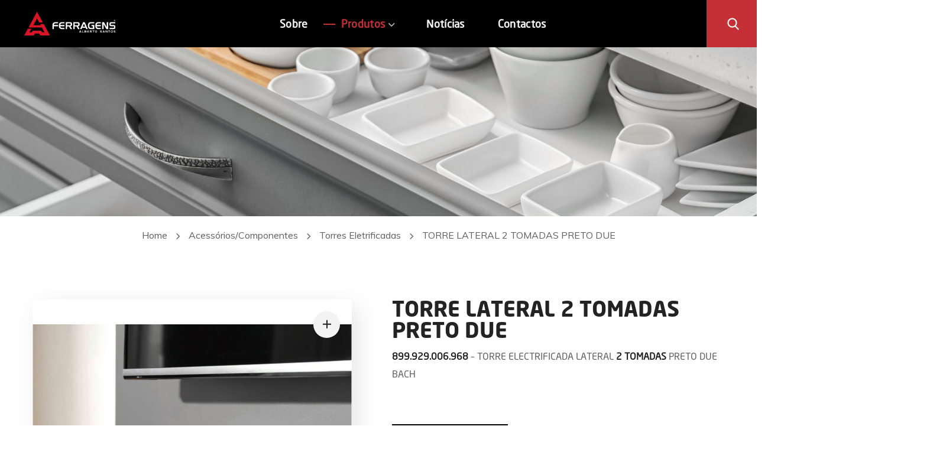

--- FILE ---
content_type: text/html; charset=UTF-8
request_url: https://www.albertosantos.pt/product/due-escritorio/
body_size: 23572
content:
<!DOCTYPE html>
<html lang="pt-PT" prefix="og: https://ogp.me/ns#">
<head>
    <meta http-equiv="Content-Type" content="text/html; charset=UTF-8">
    <meta name="viewport" content="width=device-width, initial-scale=1, maximum-scale=1">
    <meta http-equiv="X-UA-Compatible" content="IE=Edge">
                            <script>
                            /* You can add more configuration options to webfontloader by previously defining the WebFontConfig with your options */
                            if ( typeof WebFontConfig === "undefined" ) {
                                WebFontConfig = new Object();
                            }

                            /* WGL CUSTOM TYPOGRAPHY FIX */
                            WebFontConfig['google'] = {families: ['Muli:400,700,800,300,500,600,800,900', 'Poppins:700,700']};
                            /* \ WGL CUSTOM TYPOGRAPHY FIX */

                            (function() {
                                var wf = document.createElement( 'script' );
                                wf.src = 'https://ajax.googleapis.com/ajax/libs/webfont/1.5.3/webfont.js';
                                wf.type = 'text/javascript';
                                wf.async = 'true';
                                var s = document.getElementsByTagName( 'script' )[0];
                                s.parentNode.insertBefore( wf, s );
                            })();
                        </script>
                        
<!-- Search Engine Optimization by Rank Math - https://s.rankmath.com/home -->
<title>TORRE LATERAL 2 TOMADAS PRETO DUE - Alberto Santos</title>
<meta name="description" content="899.929.006.968 - TORRE ELECTRIFICADA LATERAL 2 TOMADAS PRETO DUE BACH &nbsp; Ver Ficha Técnica Torre Due"/>
<meta name="robots" content="index, follow, max-snippet:-1, max-video-preview:-1, max-image-preview:large"/>
<link rel="canonical" href="https://www.albertosantos.pt/product/due-escritorio/" />
<meta property="og:locale" content="pt_PT">
<meta property="og:type" content="product">
<meta property="og:title" content="TORRE LATERAL 2 TOMADAS PRETO DUE - Alberto Santos">
<meta property="og:description" content="899.929.006.968 - TORRE ELECTRIFICADA LATERAL 2 TOMADAS PRETO DUE BACH &nbsp; Ver Ficha Técnica Torre Due">
<meta property="og:url" content="https://www.albertosantos.pt/product/due-escritorio/">
<meta property="og:site_name" content="Alberto Santos">
<meta property="og:updated_time" content="2025-06-03T14:08:18+00:00">
<meta property="og:image" content="https://www.albertosantos.pt/assets_c/uploads/2023/01/DUE.jpg">
<meta property="og:image:secure_url" content="https://www.albertosantos.pt/assets_c/uploads/2023/01/DUE.jpg">
<meta property="og:image:width" content="1046">
<meta property="og:image:height" content="1050">
<meta property="og:image:alt" content="luxe supermate zenit preto">
<meta property="og:image:type" content="image/jpeg">
<meta property="og:image" content="https://www.albertosantos.pt/assets_c/uploads/2023/01/DUE3.jpg">
<meta property="og:image:secure_url" content="https://www.albertosantos.pt/assets_c/uploads/2023/01/DUE3.jpg">
<meta property="og:image:width" content="887">
<meta property="og:image:height" content="888">
<meta property="og:image:alt" content="luxe supermate zenit preto">
<meta property="og:image:type" content="image/jpeg">
<meta property="og:image" content="https://www.albertosantos.pt/assets_c/uploads/2023/01/DUE2.jpg">
<meta property="og:image:secure_url" content="https://www.albertosantos.pt/assets_c/uploads/2023/01/DUE2.jpg">
<meta property="og:image:width" content="1114">
<meta property="og:image:height" content="1125">
<meta property="og:image:alt" content="luxe supermate zenit preto">
<meta property="og:image:type" content="image/jpeg">
<meta property="product:price:currency" content="EUR">
<meta property="product:availability" content="instock">
<meta name="twitter:card" content="summary_large_image">
<meta name="twitter:title" content="TORRE LATERAL 2 TOMADAS PRETO DUE - Alberto Santos">
<meta name="twitter:description" content="899.929.006.968 - TORRE ELECTRIFICADA LATERAL 2 TOMADAS PRETO DUE BACH &nbsp; Ver Ficha Técnica Torre Due">
<meta name="twitter:image" content="https://www.albertosantos.pt/assets_c/uploads/2023/01/DUE.jpg">
<script type="application/ld+json" class="rank-math-schema">{"@context":"https://schema.org","@graph":[{"@type":"Place","@id":"https://www.albertosantos.pt/#place"},{"@type":"Organization","@id":"https://www.albertosantos.pt/#organization","name":"Alberto Santos","url":"https://www.albertosantos.pt","location":{"@id":"https://www.albertosantos.pt/#place"}},{"@type":"WebSite","@id":"https://www.albertosantos.pt/#website","url":"https://www.albertosantos.pt","name":"Alberto Santos","publisher":{"@id":"https://www.albertosantos.pt/#organization"},"inLanguage":"pt-PT"},{"@type":"ImageObject","@id":"https://www.albertosantos.pt/product/due-escritorio/#primaryImage","url":"https://www.albertosantos.pt/assets_c/uploads/2023/01/DUE.jpg","width":"1046","height":"1050"},{"@type":"ItemPage","@id":"https://www.albertosantos.pt/product/due-escritorio/#webpage","url":"https://www.albertosantos.pt/product/due-escritorio/","name":"TORRE LATERAL 2 TOMADAS PRETO DUE - Alberto Santos","datePublished":"2023-01-16T10:38:37+00:00","dateModified":"2025-06-03T14:08:18+00:00","isPartOf":{"@id":"https://www.albertosantos.pt/#website"},"primaryImageOfPage":{"@id":"https://www.albertosantos.pt/product/due-escritorio/#primaryImage"},"inLanguage":"pt-PT"},{"@type":"Product","name":"TORRE LATERAL 2 TOMADAS PRETO DUE","description":"899.929.006.968 - TORRE ELECTRIFICADA LATERAL 2 TOMADAS PRETO DUE BACH &nbsp; Ver Ficha T\u00e9cnica Torre Due","releaseDate":"2023-01-16T10:38:37+00:00","category":"Acess\u00f3rios/Componentes","mainEntityOfPage":{"@id":"https://www.albertosantos.pt/product/due-escritorio/#webpage"},"@id":"https://www.albertosantos.pt/product/due-escritorio/#richSnippet","image":{"@id":"https://www.albertosantos.pt/product/due-escritorio/#primaryImage"}}]}</script>
<!-- /Rank Math WordPress SEO plugin -->

<link rel='dns-prefetch' href='//www.google.com' />
<link rel='dns-prefetch' href='//www.googletagmanager.com' />
<link rel='dns-prefetch' href='//s.w.org' />
<link rel="alternate" type="application/rss+xml" title="Alberto Santos &raquo; Feed" href="https://www.albertosantos.pt/feed/" />
<link rel="alternate" type="application/rss+xml" title="Alberto Santos &raquo; Feed de comentários" href="https://www.albertosantos.pt/comments/feed/" />
		<script type="text/javascript">
			window._wpemojiSettings = {"baseUrl":"https:\/\/s.w.org\/images\/core\/emoji\/12.0.0-1\/72x72\/","ext":".png","svgUrl":"https:\/\/s.w.org\/images\/core\/emoji\/12.0.0-1\/svg\/","svgExt":".svg","source":{"concatemoji":"https:\/\/www.albertosantos.pt\/assets_i\/js\/wp-emoji-release.min.js?ver=5.4.18"}};
			/*! This file is auto-generated */
			!function(e,a,t){var n,r,o,i=a.createElement("canvas"),p=i.getContext&&i.getContext("2d");function s(e,t){var a=String.fromCharCode;p.clearRect(0,0,i.width,i.height),p.fillText(a.apply(this,e),0,0);e=i.toDataURL();return p.clearRect(0,0,i.width,i.height),p.fillText(a.apply(this,t),0,0),e===i.toDataURL()}function c(e){var t=a.createElement("script");t.src=e,t.defer=t.type="text/javascript",a.getElementsByTagName("head")[0].appendChild(t)}for(o=Array("flag","emoji"),t.supports={everything:!0,everythingExceptFlag:!0},r=0;r<o.length;r++)t.supports[o[r]]=function(e){if(!p||!p.fillText)return!1;switch(p.textBaseline="top",p.font="600 32px Arial",e){case"flag":return s([127987,65039,8205,9895,65039],[127987,65039,8203,9895,65039])?!1:!s([55356,56826,55356,56819],[55356,56826,8203,55356,56819])&&!s([55356,57332,56128,56423,56128,56418,56128,56421,56128,56430,56128,56423,56128,56447],[55356,57332,8203,56128,56423,8203,56128,56418,8203,56128,56421,8203,56128,56430,8203,56128,56423,8203,56128,56447]);case"emoji":return!s([55357,56424,55356,57342,8205,55358,56605,8205,55357,56424,55356,57340],[55357,56424,55356,57342,8203,55358,56605,8203,55357,56424,55356,57340])}return!1}(o[r]),t.supports.everything=t.supports.everything&&t.supports[o[r]],"flag"!==o[r]&&(t.supports.everythingExceptFlag=t.supports.everythingExceptFlag&&t.supports[o[r]]);t.supports.everythingExceptFlag=t.supports.everythingExceptFlag&&!t.supports.flag,t.DOMReady=!1,t.readyCallback=function(){t.DOMReady=!0},t.supports.everything||(n=function(){t.readyCallback()},a.addEventListener?(a.addEventListener("DOMContentLoaded",n,!1),e.addEventListener("load",n,!1)):(e.attachEvent("onload",n),a.attachEvent("onreadystatechange",function(){"complete"===a.readyState&&t.readyCallback()})),(n=t.source||{}).concatemoji?c(n.concatemoji):n.wpemoji&&n.twemoji&&(c(n.twemoji),c(n.wpemoji)))}(window,document,window._wpemojiSettings);
		</script>
		<style type="text/css">
img.wp-smiley,
img.emoji {
	display: inline !important;
	border: none !important;
	box-shadow: none !important;
	height: 1em !important;
	width: 1em !important;
	margin: 0 .07em !important;
	vertical-align: -0.1em !important;
	background: none !important;
	padding: 0 !important;
}
</style>
	<link rel='stylesheet' id='wp-block-library-css'  href='https://www.albertosantos.pt/assets_i/css/dist/block-library/style.min.css?ver=5.4.18' type='text/css' media='all' />
<link rel='stylesheet' id='wc-block-style-css'  href='https://www.albertosantos.pt/assets_c/plugins/woocommerce/packages/woocommerce-blocks/build/style.css?ver=2.5.16' type='text/css' media='all' />
<link rel='stylesheet' id='contact-form-7-css'  href='https://www.albertosantos.pt/assets_c/plugins/contact-form-7/includes/css/styles.css?ver=5.1.9' type='text/css' media='all' />
<link rel='stylesheet' id='rs-plugin-settings-css'  href='https://www.albertosantos.pt/assets_c/plugins/revslider/public/assets/css/rs6.css?ver=6.1.8' type='text/css' media='all' />
<style id='rs-plugin-settings-inline-css' type='text/css'>
#rs-demo-id {}
</style>
<link rel='stylesheet' id='photoswipe-css'  href='https://www.albertosantos.pt/assets_c/plugins/woocommerce/assets/css/photoswipe/photoswipe.min.css?ver=4.2.0' type='text/css' media='all' />
<link rel='stylesheet' id='photoswipe-default-skin-css'  href='https://www.albertosantos.pt/assets_c/plugins/woocommerce/assets/css/photoswipe/default-skin/default-skin.min.css?ver=4.2.0' type='text/css' media='all' />
<link rel='stylesheet' id='woocommerce-layout-css'  href='https://www.albertosantos.pt/assets_c/plugins/woocommerce/assets/css/woocommerce-layout.css?ver=4.2.0' type='text/css' media='all' />
<link rel='stylesheet' id='woocommerce-smallscreen-css'  href='https://www.albertosantos.pt/assets_c/plugins/woocommerce/assets/css/woocommerce-smallscreen.css?ver=4.2.0' type='text/css' media='only screen and (max-width: 768px)' />
<link rel='stylesheet' id='woocommerce-general-css'  href='https://www.albertosantos.pt/assets_c/plugins/woocommerce/assets/css/woocommerce.css?ver=4.2.0' type='text/css' media='all' />
<style id='woocommerce-inline-inline-css' type='text/css'>
.woocommerce form .form-row .required { visibility: visible; }
</style>
<link rel='stylesheet' id='dashicons-css'  href='https://www.albertosantos.pt/assets_i/css/dashicons.min.css?ver=5.4.18' type='text/css' media='all' />
<style id='dashicons-inline-css' type='text/css'>
[data-font="Dashicons"]:before {font-family: 'Dashicons' !important;content: attr(data-icon) !important;speak: none !important;font-weight: normal !important;font-variant: normal !important;text-transform: none !important;line-height: 1 !important;font-style: normal !important;-webkit-font-smoothing: antialiased !important;-moz-osx-font-smoothing: grayscale !important;}
</style>
<link rel='stylesheet' id='ywctm-frontend-css'  href='https://www.albertosantos.pt/assets_c/plugins/yith-woocommerce-catalog-mode/assets/css/frontend.min.css?ver=2.0.0' type='text/css' media='all' />
<style id='ywctm-frontend-inline-css' type='text/css'>
form.cart button.single_add_to_cart_button, form.cart .quantity, table.variations, form.variations_form, .single_variation_wrap .variations_button, .widget.woocommerce.widget_shopping_cart{display: none !important}
</style>
<link rel='stylesheet' id='irecco-default-style-css'  href='https://www.albertosantos.pt/assets_t/style.css?ver=5.4.18' type='text/css' media='all' />
<link rel='stylesheet' id='flaticon-css'  href='https://www.albertosantos.pt/assets_t/fonts/flaticon/flaticon.css?ver=5.4.18' type='text/css' media='all' />
<link rel='stylesheet' id='font-awesome-css'  href='https://www.albertosantos.pt/assets_c/plugins/elementor/assets/lib/font-awesome/css/font-awesome.min.css?ver=4.7.0' type='text/css' media='all' />
<style id='font-awesome-inline-css' type='text/css'>
[data-font="FontAwesome"]:before {font-family: 'FontAwesome' !important;content: attr(data-icon) !important;speak: none !important;font-weight: normal !important;font-variant: normal !important;text-transform: none !important;line-height: 1 !important;font-style: normal !important;-webkit-font-smoothing: antialiased !important;-moz-osx-font-smoothing: grayscale !important;}
</style>
<link rel='stylesheet' id='irecco-main-css'  href='https://www.albertosantos.pt/assets_t/css/main.css?ver=5.4.18' type='text/css' media='all' />
<style id='irecco-main-inline-css' type='text/css'>
body {font-family:Muli;font-size:16px;line-height:1.875;font-weight:400;color:#616161;}input:not([type=checkbox]):not([type=submit]),select,textarea,label,blockquote cite,#comments .commentlist .comment_info .meta-wrapper *,.author-info_name,.meta-wrapper,.blog-post_info-wrap > .meta-wrapper *,.irecco_module_time_line_vertical .time_line-title,.isotope-filter a .number_filter,.author-widget_text,.portfolio__custom-meta span,.blog-post.format-quote .blog-post_quote-author,.wgl_module_team .team-department,body .comment-form-cookies-consent > label,.widget_product_categories .post_count,.widget_meta .post_count,.widget_archive .post_count,.wgl-accordion .wgl-accordion_panel .wgl-accordion_content,.wgl-testimonials .wgl-testimonials_name,.elementor-widget-wgl-pricing-table .pricing_header .pricing_desc,.elementor-widget-wgl-time-line-vertical .time_line-content .time_line-text,.wgl-portfolio-single_wrapper .wgl-portfolio-item_cats,.wgl-working-hours .working-item .working-item_day,.wgl-working-hours .working-item .working-item_hours {font-family:Muli;}.elementor-widget-wgl-time-line-vertical .time_line-content .time_line-text {font-weight:400;}.wgl-tabs .wgl-tabs_content-wrap .wgl-tabs_content {font-family:Muli;font-weight:400;}::placeholder,select,body .footer .select__field:before,.widget_rss .rssSummary,.header_search.search_standard .header_search-field .search-field,.search-no-results .page_404_wrapper .search-form .search-field,.post_meta-categories span,.post_meta-categories span:after,.irecco_module_message_box .message_content .message_text,.vc_wp_custommenu .menu .menu-item.current-menu-item > a,.blog-post.format-quote .blog-post_quote-author-pos,.irecco_module_testimonials .testimonials_quote,.recent-posts-widget .meta-wrapper a:hover,.vc_row .vc_toggle .vc_toggle_icon,.isotope-filter a,.wgl_module_team .team-department,.blog-style-hero .blog-post.format-standard .meta-wrapper,.blog-style-hero .blog-post.format-link .meta-wrapper,.blog-style-hero .blog-post.format-audio .meta-wrapper,.blog-style-hero .blog-post.format-quote .meta-wrapper,.blog-style-hero .blog-post.format-standard .meta-wrapper a,.blog-style-hero .blog-post.format-link .meta-wrapper a,.blog-style-hero .blog-post.format-audio .meta-wrapper a,.blog-style-hero .blog-post.format-quote .meta-wrapper a,.blog-style-hero .blog-post.format-standard .blog-post_text,.blog-style-hero .blog-post.format-link .blog-post_text,.blog-style-hero .blog-post.format-audio .blog-post_text,.blog-style-hero .blog-post.format-quote .blog-post_text,.wgl-pricing_plan .pricing_price_wrap .pricing_desc {color:#616161;}.single_meta .single_info-share_social-wpapper > span.share_title,.single_info-share_social-wpapper > span {font-family:Muli;color:#616161;}.irecco_module_title .external_link .button-read-more {line-height:1.875;}h1,h2,h3,h4,h5,h6,h1 span,h2 span,h3 span,h4 span,h5 span,h6 span,h1 a,h2 a,h3 a,h4 a,h5 a,h6 a,.blog-post_cats,.blog-posts .blog-post_title,.column1 .item_title a,.irecco_twitter .twitt_title,.tagcloud-wrapper .title_tags,.strip_template .strip-item a span,.single_team_page .team-single_speaches-info .speech-info_desc span,.shortcode_tab_item_title,.index_number,.primary-nav.footer-menu .menu-item a {font-family:Muli;font-weight:700;}.theme-header-font,#comments .comment-reply-link,input[type="submit"],button,legend,.widget,.widget .widget-title,.widget_rss ul li .rss-date,.widget_categories a,.widget_product_categories a,.widget_meta a,.widget_archive a,.banner_404,.page_404_wrapper .irecco_404__link,.wgl-social-share_pages.hovered_style .share_social-title,.blog-post_text-bg,.author-info_content .author-info_name,.button-read-more,.countdown-section .countdown-amount,.comments-title .number-comments,.wgl-button,.elementor-button,.wgl-pricing_plan .pricing_currency,.wgl-pricing_plan .pricing_price .price_decimal,.wgl-pricing_plan .pricing_plan_wrap .pricing_price_wrap,.irecco_module_progress_bar .progress_label,.irecco_module_double_headings,.irecco_module_infobox .infobox_icon_container .infobox_icon_number,.irecco_module_testimonials .testimonials_item:before,.irecco_module_testimonials .testimonials_status,.irecco_module_counter .counter_title,.irecco_module_videobox .title,.irecco_module_progress_bar .progress_value,.irecco_module_progress_bar .progress_units,.irecco_module_counter .counter_value_wrapper,.irecco_module_counter .counter_value_placeholder,.irecco_module_ico_progress .progress_value_completed,.irecco_module_ico_progress .progress_value_min,.irecco_module_ico_progress .progress_value_max,.irecco_module_ico_progress .progress_point,.mashsb-count .counts,.mashsb-box .mashsb-buttons a .text,.prev-link,.next-link,.vc_row .vc_tta.vc_general.vc_tta-style-accordion_bordered .vc_tta-panel-title>a span,ul.recent-posts-widget li > .recent-posts-content .post_title,.heading_subtitle,.info_prev-link_wrapper a,.info_next-link_wrapper a,.single_team_page .team-single_speaches-info .speech-info_day,.single_team_page .team-info_wrapper .team-info_item,.single_team_page .team-info_wrapper .team-info_item h5,.portfolio__custom-meta h5,.portfolio__item-meta .post_cats,.wgl-portfolio-item_cats,.isotope-filter a,body .comment-respond .comment-reply-title,.page-header_title,.irecco_module_services_2 .services_link,.irecco_module_testimonials.type_inline_top .testimonials_meta_wrap:after,.irecco_module_testimonials .testimonials_position,.irecco_module_services_4 .services_subtitle,[class|=dropcap],.elementor-drop-cap,.wgl-countdown .countdown-section .countdown-period,.wgl-testimonials .wgl-testimonials_quote,ul.wp-block-archives.wp-block-archives-list li a,ul.wp-block-categories.wp-block-categories-list li a,ul.wp-block-categories.wp-block-categories-list li .post_count,ul.wp-block-latest-posts li a,.elementor-counter,.wgl-counter .wgl-counter_value-wrap,.wgl-double_heading .dbl-subtitle,.wgl-pricing_plan .pricing_highlighter.load_more_item,.load_more_wrapper .load_more_item,.irecco-post-navigation .meta-wrapper span,ul.recent-posts-widget .meta-wrapper span,.elementor-widget .wgl-infobox .wgl-infobox_subtitle,.single_meta .meta-wrapper,#comments .commentlist .comment_author_says {font-family:Muli;}blockquote,.banner_404,.author-info_public,.wgl-portfolio-single_item .tagcloud .tagcloud_desc,.wgl_timetabs .timetabs_data .timetabs_item .item_time,.wgl_timetabs .timetabs_data .timetabs_item .content-wrapper .item_title,.wgl_timetabs .timetabs_headings .wgl_tab,.wgl-pricing_plan .pricing_content,.wgl-portfolio-single_item .single_info-share_social-wpapper .share_title {font-family:Muli;color:#232323;}.wgl-infobox_bg_title,.wgl-background-text,.elementor-section.wgl-add-background-text:before {font-family:Muli;font-weight:700;}.theme-header-color,body .footer select option,button,h1,h2,h3,h4,h5,h6,h1 span,h2 span,h3 span,h4 span,h5 span,h6 span,h1 a,h2 a,h3 a,h4 a,h5 a,h6 a,.blog-style-hero .blog-post_title a,h3#reply-title a,.calendar_wrap tbody,.comment_author_says,.comment_author_says a,.search-field,.wgl-pagination .page .current,.wgl-pagination .page .prev,.wgl-pagination .page .next,.wgl-pagination .page-numbers:hover,.share_post-container .share_post,.tagcloud-wrapper .title_tags,.irecco_module_double_headings .heading_title,.irecco_module_testimonials .testimonials_item .testimonials_content_wrap .testimonials_name,.wgl-pricing_plan .pricing_plan_wrap .pricing_content > ul > li > b,.irecco_module_social .soc_icon,.irecco_module_counter .counter_value_wrapper,.prev-link-info_wrapper,.next-link-info_wrapper,.item_title a,.irecco_module_counter .counter_value_wrapper,.wgl_module_title.item_title .carousel_arrows a span:after,.wgl_module_team.info_under_image .team-department,.wgl-portfolio-item_wrapper .portfolio_link,.tagcloud a,.irecco_module_services_2 .services_link,ul.wp-block-archives.wp-block-archives-list li a,ul.wp-block-categories.wp-block-categories-list li a,ul.wp-block-latest-posts li a,.wgl-pricing_plan .pricing_plan_wrap .pricing_price_wrap,.blog-style-hero .blog-post.format-standard .blog-post_title a,.blog-style-hero .blog-post.format-link .blog-post_title a,.blog-style-hero .blog-post.format-audio .blog-post_title a,.blog-style-hero .blog-post.format-quote .blog-post_title a,.wgl-pagination .page-numbers,.wgl-button.elementor-button,.wgl-carousel .slick-arrow,.author-info_social-wrapper .author-info_social-link.fa,#comments .comment-reply-link:hover,.page_404_wrapper .search-form:after,.wgl-portfolio-single_wrapper .portfolio__item-meta > span:after,.button-read-more,.portfolio__see-more i,.wgl-header-row-section_top a:hover,.header_search.search_standard .header_search-field .search-form:after {color:#232323;}.author-widget_social a,.widget ul li,.widget ul li a,ul.recent-posts-widget .post_title a,.widget .widget-title .widget-title_wrapper,.widget_search .search-form:after,.widget_search .woocommerce-product-search:after,.widget_product_search .search-form:after,.widget_product_search .woocommerce-product-search:after,.widget_product_search .woocommerce-product-search:after,.widget .banner-widget_button {color:#232323;}.widget_search .search-form:hover:after,.widget_search .woocommerce-product-search:hover:after,.widget_product_search .search-form:hover:after,.widget_product_search .woocommerce-product-search:hover:after,.irecco_banner-widget .banner-widget_link:hover ~ .banner-widget_button .button-read-more,.wgl-theme-header .wgl-button.elementor-button,.irecco_module_title .carousel_arrows a span,.page_404_wrapper .search-form:hover:after,.wgl-pagination .page-numbers.current,.wgl-accordion-services .wgl-services_icon-wrap:before {background:#232323;}.slick-dots li button,.wgl-carousel .slick-dots li button:before,.irecco_module_infobox.infobox_alignment_left.title_divider .infobox_title:before,.irecco_module_infobox.infobox_alignment_right.title_divider .infobox_title:before {background-color:#232323;}.irecco_module_title .carousel_arrows a span:before,.wgl-pagination .page-numbers:hover,.wgl-pricing_plan .pricing_highlighter,.wgl-carousel.pagination_circle_border .slick-dots li.slick-active button,.wgl-carousel.pagination_square_border .slick-dots li.slick-active button {border-color:#232323;}.wgl-pricing_plan .pricing_header .pricing_title__shadow,.blog-post_media .bg-read-more,.blog-post.format-quote .blog-post_quote-text:before,.wgl-double_heading .dbl-bg_text,.wgl-infobox .wgl-infobox_wrapper .wgl-infobox_subtitle,.wgl-striped-services .service-item_content .service-item_bg_text,.wgl-services-8 .wgl-services_bg_text {font-family:Poppins;font-weight:700;}#scroll_up {color:#ffffff;background-color:#000000;}#scroll_up {box-shadow:4px 5px 16px rgba(0,0,0,0.4);}#scroll_up:not(:empty):hover {color:#000000;background-color:#ffffff;}#scroll_up:not(:empty):hover {box-shadow:4px 5px 16px rgba(0,0,0,0.2);}.primary-nav>div>ul,.primary-nav>ul,.sitepress_container > .wpml-ls li,.primary-nav ul li.mega-menu-links > ul > li {font-family:Muli;font-weight:700;line-height:30px;font-size:17px;}.primary-nav ul li ul,.wpml-ls,.sitepress_container > .wpml-ls ul ul li,.primary-nav ul li div.mega-menu-container {font-family:Muli;font-weight:700;line-height:30px;font-size:16px;}.wgl-theme-header .header_search-field,.primary-nav ul li ul,.primary-nav ul li div.mega-menu-container,.wgl-theme-header .woo_mini_cart,.wpml-ls-legacy-dropdown .wpml-ls-current-language .wpml-ls-sub-menu {background-color:rgba(255,255,255,1);color:#313131;}.mobile_nav_wrapper,.wgl-menu_outer,.wgl-menu_outer .mobile-hamburger-close,.mobile_nav_wrapper .primary-nav ul li ul.sub-menu,.mobile_nav_wrapper .primary-nav ul li.mega-menu-links > ul.mega-menu > li > ul > li ul,.mobile_nav_wrapper .primary-nav ul li.mega-menu-links > ul.mega-menu > li > ul {background-color:rgba(45,45,45,1);color:#ffffff;}.mobile_nav_wrapper .wgl-menu_overlay {background-color:rgba(49,49,49,0.8);}#side-panel .side-panel_sidebar .widget .widget-title .widget-title_wrapper {color:rgba(35,35,35,1);}.theme-primary-color,a,a:hover .wgl-icon,.wgl-icon:hover,body ol > li:before,button,button:focus,button:active,h3#reply-title a:hover,ul li:before,ul.irecco_check li:before,header.searсh-header .page-title span,#comments > h3 span,#comments .commentlist .comment_info .meta-wrapper .comment-edit-link,.author-info_social-wrapper,.blog-post_link:before,.blog-post_title i,.blog-style-standard .blog-post:hover .blog-post_wrapper .blog-post_meta_info .meta-wrapper span,.blog-post_link>.link_post:hover,.blog-post.format-standard.link .blog-post_title:before,.blog-post_title a:hover,.post_featured_bg .meta-wrapper a:hover,.blog-style-hero .blog-post_title a:hover,.calendar_wrap thead,.copyright a:hover,.comment_author_says a:hover,.irecco_submit_wrapper:hover > i,.irecco_custom_button i,.irecco_custom_text a,.irecco_twitter a,.load_more_works:hover,.header_search .header_search-button > i:hover,.header_search-field .search-form:after,.mc_form_inside #mc_signup_submit:hover,.share_link span.fa:hover,.share_post span.fa:hover,.share_post-container,.single_team_page .team-single_speaches-info .speech-info_desc span,.single_team_page .team-info_wrapper .team-info_item a:hover,.single-member-page .member-icon:hover,.single-member-page .team-link:hover,.single_team_page .team-single_speaches-info .speech-info_day,.single_team_page .team__icons a:hover,.single-team .single_team_page .team-info_item.team-department span,.team-icons .member-icon:hover,.vc_wp_custommenu .menu .menu-item.current-menu-item > a,.vc_wp_custommenu .menu .menu-item.current-menu-ancestor > a,.wpml-ls a:hover,.wpml-ls-legacy-dropdown .wpml-ls-current-language:hover > a,.wpml-ls-legacy-dropdown .wpml-ls-current-language a:hover,.single.related_posts .blog-post_title a:hover,.wgl-social-share_pages.hovered_style ul li a:hover,.isotope-filter a:after,.single_type-1 .single_meta .post_author a:hover,.single_type-2 .single_meta .post_author a:hover,.meta-wrapper a:hover,.inside_image.sub_layer_animation .post_cats a,.inside_image.sub_layer_animation .post_cats span,ul.wp-block-archives.wp-block-archives-list li a:hover,ul.wp-block-categories.wp-block-categories-list li a:hover,ul.wp-block-categories.wp-block-categories-list li a:hover + .post_count,ul.wp-block-latest-posts li a:hover,.portfolio__custom-annotation .single_info-share_social-wpapper .share_link:hover .fa,.author-info_social-wrapper .author-info_social-link.fa:hover,.format-quote .blog-post_wrapper .blog-post_media_part:before {color:#000000;}.wgl-portfolio-item_wrapper .portfolio_link-icon:hover,.wgl-portfolio-item_cats,.wgl-portfolio-single_wrapper .portfolio__item-meta span a:hover,.wgl_module_team .team-department,.under_image .portfolio__item-title .title:hover a,.inside_image.sub_layer_animation .portfolio__item-meta,.wgl-portfolio_container .wgl-carousel.arrows_center_mode .slick-prev:hover:after,.wgl-portfolio_container .wgl-carousel.arrows_center_mode .slick-next:hover:after,.inside_image .portfolio__item-meta,.wgl-portfolio-single_wrapper .wgl-portfolio-item_cats a:hover,.wgl_module_team .team-item_info .team__icons .team-icon a:hover,.wgl_module_team .team__icons a.team-icon.fa:hover,.wgl-services-6 .wgl-services_media-wrap .elementor-icon,.elementor-widget.divider_yes .wgl-infobox_title:before,.elementor-widget-wgl-double-headings.divider_yes .wgl-double_heading .dbl-title_wrapper:before {color:#000000;}.widget_rss ul li .rsswidget:hover,.widget_recent_entriesul li .post-date,.widget_meta ul li .post_count,.widget_archive ul li > a:before,.widget .widget-title .widget-title_wrapper:before,.widget_nav_menu .current-menu-ancestor > a,.widget_nav_menu .current-menu-item > a,s.widget_product_categories a:hover + .post_count,.widget_meta a:hover + .post_count,.widget_archive a:hover + .post_count,ul.recent-posts-widget li > .recent-posts-content .post_title a:hover,.recent-posts-widget .meta-wrapper a,.widget ul li a:hover,.widget.irecco_widget.irecco_banner-widget .banner-widget_text .tags_title:after,.author-widget_social a:hover,.widget.widget_recent_comments ul li span.comment-author-link a:hover,.isotope-filter a .number_filter {color:#000000;}header .header-link:hover,.hover_links a:hover {color:#000000 !important;}blockquote:before,ul li:before,ul.irecco_plus li:after,ul.irecco_plus li:before,ul.irecco_hyphen li:before,ul.irecco_dot li:before,#multiscroll-nav span,#multiscroll-nav li .active span,.dropcap-bg,.button-read-more:before,.button-read-more:after,.load_more_wrapper .load_more_item:hover,.single_team_page .team-title:before,.blog-style-hero .btn-read-more .blog-post-read-more,.blog-style-hero .blog-post .wgl-video_popup,.blog-style-hero .blog-post .wgl-video_popup .videobox_link,.irecco_module_double_headings .heading_title .heading_divider,.irecco_module_double_headings .heading_title .heading_divider:before,.irecco_module_double_headings .heading_title .heading_divider:after,.wpml-ls-legacy-dropdown .wpml-ls-sub-menu .wpml-ls-item a span:before,.wgl-portfolio-item_wrapper .wgl-portfolio-item_icon:hover,ul.wp-block-categories.wp-block-categories-list li a:hover:after,.wpcf7 .demo-1-form .wpcf7-submit {background:#000000;}#comments > h3:after,button:hover,mark,span.highlighter,.vc_wp_custommenu .menu .menu-item a:before,.header_search .header_search-field .header_search-button-wrapper,.header_search.search_mobile_menu .header_search-field .search-form:after,.wgl-theme-header .wgl-button.elementor-button,.sitepress_container > .wpml-ls ul ul li a:hover:after,.post_meta-categories span a,.blog-style-hero .blog-post-hero_wrapper .divider_post_info,.button__wrapper:hover:after,.calendar_wrap caption,.comment-reply-title:after,.irecco_module_title:after,.irecco_module_title .carousel_arrows a:hover span,.load_more_works,.mc_form_inside #mc_signup_submit,.wgl-social-share_pages.hovered_style .share_social-icon-plus,.wgl-ellipsis span,.wgl_module_title.item_title .carousel_arrows a:hover,.wgl_module_team .team-meta_info .line,.single-team .single_team_page .team-info_item.team-department:before,.wgl-social-share_pages.standard_style a:before,.wgl-portfolio_item_link:hover,.elementor-slick-slider .slick-slider .slick-prev:hover,.elementor-slick-slider .slick-slider .slick-next:hover,.elementor-slick-slider .slick-slider .slick-prev:focus,.elementor-slick-slider .slick-slider .slick-next:focus,.share_post-container .share_social-wpapper:before,.single-team .single_team_page .team__icons .team-icon:hover {background-color:#000000;}aside > .widget + .widget:before,.search__icon,.widget_meta ul li a:hover:after,.widget_archive ul li a:hover:after,.widget_product_categories ul li a:hover:before,.widget_archive ul li a:before,.widget.widget_categories ul li a:hover:before,.widget .calendar_wrap table td#today:before,.widget .calendar_wrap tbody td > a:before,.widget .counter_posts,.widget.widget_pages ul li a:before,.widget.widget_nav_menu ul li a:before,.widget_nav_menu .menu .menu-item:before,.widget_postshero .recent-posts-widget .post_cat a,.widget_meta ul li > a:before,.widget_archive ul li > a:before {background-color:#000000;}.blog-post_meta-date,#comments .form-submit input[type="submit"],.wpcf7 .wpcf7-submit,.load_more_item:hover,.wgl-carousel.navigation_offset_element .slick-prev:hover,.wgl-carousel.navigation_offset_element .slick-next:hover,.irecco_module_demo_item .di_button a,.prev-link:hover,.next-link:hover,.wpcf7 .call_to_action_1 .wgl_col-2 .wpcf7-submit:hover,.load_more_item,.coming-soon_form .wpcf7 .wpcf7-submit,form.post-password-form input[type='submit'],.wgl-demo-item .wgl-button:hover,.page_404_wrapper .irecco_404__link:hover {border-color:#000000;background:#000000;} .header_search,.blog-style-hero .format-no_featured .blog-post-hero_wrapper,.blog-style-hero .format-quote .blog-post-hero_wrapper,.blog-style-hero .format-audio .blog-post-hero_wrapper,.blog-style-hero .format-link .blog-post-hero_wrapper,.irecco_module_title .carousel_arrows a:hover span:before,.load_more_works,.author-info_social-link:after,.author-widget_social a span,.single_info-share_social-wpapper .share_link .share-icon_animation,.inside_image.offset_animation:before,.irecco_module_videobox .videobox_link,.irecco_module_products_special_cats .product_special_cats-image_wrap:before,.wpcf7 .call_to_action_1 .wgl_col-2 .wpcf7-submit,.wgl-portfolio_item_link,.wgl-services-3 .wgl-services_title {border-color:#000000;}.theme-secondary-color,body .comment-respond .comment-form a,blockquote cite a,ul.irecco_check.secondary li:before,#comments .comment-reply-link,.post_meta-wrap .meta-wrapper > :first-child,.blog-post_link:before,.blog-posts .blog-post_title > a:hover,.isotope-filter a:hover,.isotope-filter a.active,.wgl_module_team .team-icon a,.irecco_widget > ul > li:before,ul.wp-block-archives.wp-block-archives-list li:before,.widget_categories ul li a:hover,.widget_product_categories ul li a:hover {color:#c43036;}.primary-nav > ul > li:hover > a,.primary-nav ul li ul .menu-item:hover > a,.primary-nav > ul .menu-item.current-menu-item > a,.primary-nav > ul .menu-item.current_page_item > a,.primary-nav > ul > li.current-menu-ancestor > a,.primary-nav > ul > li.current_page_ancestor > a,.primary-nav > ul > li.current-menu-parent > a,.primary-nav > ul > li.current_page_parent > a,.mobile_nav_wrapper .primary-nav ul li ul .menu-item.current-menu-item > a,.mobile_nav_wrapper .primary-nav ul ul li.menu-item.current-menu-ancestor > a,.mobile_nav_wrapper .primary-nav > ul > li.current-menu-item > a,.mobile_nav_wrapper .primary-nav > ul > li.current_page_item > a,.mobile_nav_wrapper .primary-nav > ul > li.current-menu-parent > a,.mobile_nav_wrapper .primary-nav > ul > li.current-menu-ancestor > a,.mobile_nav_wrapper .primary-nav > ul > li.current_page_parent > a,.mobile_nav_wrapper .primary-nav > ul > li.current_page_ancestor > a {color:#c43036;}.primary-nav ul li.mega-menu.mega-cat div.mega-menu-container ul.mega-menu.cats-horizontal > li.is-active > a,.primary-nav > ul > li > a > span:after,.mobile_nav_wrapper .primary-nav > ul > li > a > span:after,.primary-nav ul li ul li > a > span:before,.wpcf7 .demo-1-form .wpcf7-submit:hover {background:#c43036;}.widget .widget-title:before,ul.irecco_dot.secondary li:before,ul.irecco_hyphen.secondary li:before,ul.irecco_plus.secondary li:after,ul.irecco_plus.secondary li:before,span.highlighter.secondary,.search-button:hover + .search__icon,.wgl-theme-header .lavalamp-object,.meta-wrapper * + *:before,.dropcap-bg.secondary,.tagcloud a:hover,.post_meta-categories span a:hover,.prev-link_wrapper a:hover .image_prev [class|=text],.next-link_wrapper a:hover .image_next [class|=text],.prev-link_wrapper .image_prev.no_image [class|=text],.next-link_wrapper .image_next.no_image [class|=text],.wgl_module_team .team__icons:hover .team__icons-plus,.wgl_module_team .team__icons-plus:before,.wgl_module_team .team__icons-plus:after,.load_more_wrapper .load_more_item,.elementor-slick-slider .slick-slider .slick-next,.elementor-slick-slider .slick-slider .slick-prev,.widget_categories ul li a:hover:after,.footer .wpcf7 .footer-submit:hover:before,.irecco_banner-widget .banner-widget_button .button-read-more,.footer .wpcf7 .footer-submit:hover:before,.widget_categories ul li:hover:before,.widget_product_categories ul li:hover:before {background:#c43036;}.page_404_wrapper .irecco_404__link,form.post-password-form input[type='submit']:hover,#comments .form-submit input[type="submit"]:hover,.wpcf7 .wpcf7-submit:hover,.coming-soon_form .wpcf7 .wpcf7-submit:hover,.wgl-demo-item .wgl-button {background:#c43036;border-color:#c43036;}.load_more_wrapper .load_more_item:hover,.irecco_404__button .irecco_404__link:hover {box-shadow:8px 9px 16px rgba(0,0,0,0.3);}.single-team .single_team_page .team__icons .team-icon:hover {box-shadow:4px 5px 16px rgba(0,0,0,0.3);}.load_more_wrapper .load_more_item {box-shadow:8px 9px 16px rgba(196,48,54,0.3);}.single_type-1 .blog-post-single-item .blog-post_content .post_meta-categories a,.single_type-2 .blog-post-single-item:not(.format-standard-image) .blog-post_content .post_meta-categories a,.wgl-button.button-size-rd .button-content-wrapper,.dropcap-bg {box-shadow:4px 5px 16px rgba(0,0,0,0.4);}.button-read-more:before {box-shadow:-5px 4px 16px rgba(0,0,0,0.4);}.single_type-1 .blog-post-single-item .blog-post_content .post_meta-categories a:hover,.single_type-2 .blog-post-single-item:not(.format-standard-image) .blog-post_content .post_meta-categories a:hover,.dropcap-bg.secondary,.tagcloud a:hover,.wgl-button,.prev-link_wrapper a:hover .image_prev [class|=text],.next-link_wrapper a:hover .image_next [class|=text] {box-shadow:4px 5px 16px rgba(196,48,54,0.4);}.inside_image .overlay:before,.inside_image.always_info_animation:hover .overlay:before {box-shadow:inset 0px 0px 0px 0px rgba(0,0,0,1);}.inside_image:hover .overlay:before,.inside_image.always_info_animation .overlay:before {box-shadow:inset 0px 0px 0px 10px rgba(0,0,0,1);}.wgl-portfolio-item_wrapper .overlay {background:rgba(0,0,0,0.9);}.footer_top-area .widget.widget_archive ul li > a:hover,.footer_top-area .widget.widget_categories ul li > a:hover,.footer_top-area .widget.widget_pages ul li > a:hover,.footer_top-area .widget.widget_meta ul li > a:hover,.footer_top-area .widget.widget_recent_comments ul li > a:hover,.footer_top-area .widget.widget_recent_entries ul li > a:hover,.footer_top-area .widget.widget_nav_menu ul li > a:hover,.footer_top-area .widget.widget_wgl_posts .recent-posts-widget li > .recent-posts-content .post_title a:hover{color:#000000;}.footer ul li:before,.footer_top-area a:hover{color:#000000;}.footer_top-area .widget-title,.footer_top-area .widget_rss ul li .rsswidget,.footer_top-area .widget.widget_pages ul li a,.footer_top-area .widget.widget_nav_menu ul li a,.footer_top-area .widget.widget_wgl_posts .recent-posts-widget li > .recent-posts-content .post_title a,.footer_top-area .widget.widget_archive ul li > a,.footer_top-area .widget.widget_categories ul li > a,.footer_top-area .widget.widget_pages ul li > a,.footer_top-area .widget.widget_meta ul li > a,.footer_top-area .widget.widget_recent_comments ul li > a,.footer_top-area .widget.widget_recent_entries ul li > a,.footer_top-area .widget.widget_archive ul li:before,.footer_top-area .widget.widget_meta ul li:before,.footer_top-area .widget.widget_categories ul li:before,.footer_top-area strong,.footer_top-area h1,.footer_top-area h2,.footer_top-area h3,.footer_top-area h4,.footer_top-area h5,.footer_top-area h6 {color:#020202;}.footer_top-area {color:#5f5f5f;}.footer_top-area .widget.widget_archive ul li:after,.footer_top-area .widget.widget_pages ul li:after,.footer_top-area .widget.widget_meta ul li:after,.footer_top-area .widget.widget_recent_comments ul li:after,.footer_top-area .widget.widget_recent_entries ul li:after,.footer_top-area .widget.widget_nav_menu ul li:after,.footer_top-area .widget.widget_categories ul li:after {background-color:#5f5f5f;}.footer .copyright {color:#000000;}.footer .wpcf7 form > p:last-of-type:after {background-color:#000000;}.woocommerce #review_form #respond form#commentform label,.woocommerce table.cart td.actions .coupon .input-text,.woocommerce .product_meta > span *,.woocommerce div.product form.cart div.quantity label.label-qty,.woocommerce .summary .product_meta > span span,.woocommerce div.product .woocommerce-tabs .panel table.shop_attributes th {font-family:Muli;}.woocommerce #review_form #respond form#commentform label,.woocommerce-review-link,.woocommerce form .form-row .select2-container--default .select2-selection--single,.woocommerce form .form-row .select2-container--default .select2-selection--single .select2-selection__rendered,.woocommerce .summary .product_meta > span span,.woocommerce table.shop_table td.product-name .product-quantity,.woocommerce .summary .product_meta > span a,.woocommerce li.woocommerce-mini-cart-item .quantity,.woocommerce-error,.woocommerce-info,.woocommerce-message {color:#616161;}.woocommerce ul.wgl-products li a.add_to_cart_button,.woocommerce ul.wgl-products li a.button,.woocommerce ul.wgl-products li .added_to_cart.wc-forward,.woocommerce span.onsale,ul.wgl-products .price,.woocommerce div.product p.price,.woocommerce div.product span.price,.woocommerce nav.woocommerce-pagination ul li,.woocommerce #review_form #respond input#submit,.woocommerce .cart .button,.woocommerce .cart input.button,.woocommerce-cart .wc-proceed-to-checkout a.checkout-button,.woocommerce .button,.woocommerce-mini-cart__total .woocommerce-Price-amount,.woocommerce table.shop_table .woocommerce-Price-amount.amount {font-family:Muli;}.woocommerce-cart-form .coupon label {font-family:Muli;font-weight:700;}.woocommerce .widget_price_filter .price_slider_amount .price_label,.woocommerce .cart-collaterals .cart_totals table th,.product_list_widget .woocommerce-Price-amount {font-family:Muli;color:#232323;}.woocommerce nav.woocommerce-pagination ul li a,.woocommerce nav.woocommerce-pagination ul li a:not(.prev):not(.next):hover,#add_payment_method .cart-collaterals .cart_totals .woocommerce-shipping-destination,.woocommerce-cart .cart-collaterals .cart_totals .woocommerce-shipping-destination,.woocommerce-checkout .cart-collaterals .cart_totals .woocommerce-shipping-destination,.woocommerce label,.woocommerce strong,.woocommerce.widget_shopping_cart .total strong,.woocommerce div.product .woocommerce-tabs .panel #respond #commentform label,.woocommerce div.product .woocommerce-tabs .panel table.shop_attributes th,.woocommerce-page .cart-collaterals .cart_totals table th,.woocommerce div.product form.cart div.quantity .quantity-wrapper .qty::placeholder,.woocommerce .summary .product_meta > span,.woocommerce div.product .woocommerce-tabs ul.tabs li,.woocommerce ul.cart_list li a,.woocommerce table.shop_table td.product-name,.woocommerce table.shop_table td.product-name a:hover,.woocommerce ul.product_list_widget li a,.woocommerce-tabs .comment-reply-title,.woocommerce form .form-row label,.woocommerce table.shop_table tfoot tr th,.woocommerce ul#shipping_method li label,#add_payment_method .wc-proceed-to-checkout .button__wrapper .checkout-button,.woocommerce-checkout .wc-proceed-to-checkout .button__wrapper .checkout-button,.woocommerce div.product .woocommerce-tabs ul.tabs li a:hover,.group_table .woocommerce-grouped-product-list-item__price,.woocommerce table.shop_table div.quantity .qty,.woocommerce table.shop_table div.quantity .qty::placeholder,.woocommerce div.product form.cart div.quantity .qty,.woocommerce div.product form.cart div.quantity .qty::placeholder,.woocommerce div.product form.cart .reset_variations:before,.woocommerce #order_review.woocommerce-checkout-review-order table.shop_table tbody tr.cart_item .woocommerce-Price-amount.amount,.woocommerce table.shop_table_responsive tr td:before,.woocommerce-page table.shop_table_responsive tr td:before,.woocommerce form .form-row .required,.woocommerce-review-link:hover,.woocommerce nav.woocommerce-pagination ul .page-numbers.next,.woocommerce nav.woocommerce-pagination ul .page-numbers.prev,.product_meta > span a:hover,.woocommerce div.product form.cart .reset_variations:before,.woocommerce form .form-row .required,.woocommerce .summary .product_meta > span a:hover,.woocommerce .widget_shopping_cart .total,.woocommerce-review-link:hover,.woocommerce-product-gallery__trigger,.woocommerce table.shop_table thead th,.woocommerce table.shop_table.cart button[name='update_cart'],.woocommerce div.product .woocommerce-tabs ul.tabs li a {color:#232323;}.woocommerce .quantity-wrapper .minus:before,.woocommerce-page #payment #place_order,.woocommerce-cart .wc-proceed-to-checkout a.checkout-button:hover,.woocommerce .widget_price_filter .price_slider_wrapper .ui-widget-content,.woocommerce nav.woocommerce-pagination ul li span.current {background:#232323;}.woocommerce form .form-row .select2-container--default .select2-selection--single .select2-selection__arrow b {border-color:#232323 transparent transparent transparent;}.woocommerce .products ul.wgl-products li a.add_to_cart_button,.woocommerce .products ul.wgl-products li a.button,.wgl-theme-header .woo_mini_cart .woocommerce-mini-cart__buttons a.checkout,#add_payment_method .wc-proceed-to-checkout a.checkout-button,.woocommerce #respond input#submit.alt,.woocommerce a.button.alt,.woocommerce button.button.alt:hover,.woocommerce input.button.alt,.woocommerce ul.cart_list li img,.woocommerce ul.product_list_widget li img,.wgl-theme-header .mini-cart .woocommerce-mini-cart.cart_list.product_list_widget li img,.woocommerce #review_form #respond input#submit,.woocommerce a.button,.woocommerce button.button,#add_payment_method .wc-proceed-to-checkout a.checkout-button,.woocommerce-cart .wc-proceed-to-checkout a.checkout-button,.woocommerce-checkout .wc-proceed-to-checkout a.checkout-button {border-color:#232323;}.woocommerce-message a.button,.woocommerce #respond input#submit:disabled,.woocommerce #respond input#submit:disabled[disabled],.woocommerce #respond input#submit.disabled,.woocommerce a.button:disabled,.woocommerce a.button:disabled[disabled],.woocommerce a.button.disabled,.woocommerce button.button.alt,.woocommerce button.button:disabled,.woocommerce button.button:disabled[disabled],.woocommerce button.button.disabled,.woocommerce input.button:disabled,.woocommerce input.button:disabled[disabled],.woocommerce input.button.disabled{border-color:#232323;background:#232323;}.woocommerce ul.cart_list li a,.woocommerce ul.product_list_widget li a,.woocommerce .cart-collaterals .cart_totals table tbody tr td,.woocommerce-page .cart-collaterals .cart_totals table tbody tr td,.woocommerce-page .cart-collaterals .cart_totals table th,.woocommerce .woocommerce-cart-form table.shop_table td,.woocommerce table.shop_table thead th,.woocommerce table.shop_table.cart .button,.woocommerce button.button,.woocommerce a.button,.wgl-theme-header .mini-cart .woocommerce-mini-cart.cart_list.product_list_widget li a,.wgl-theme-header .woo_mini_cart .woocommerce-mini-cart__buttons a,.wgl-theme-header .woocommerce-mini-cart span.quantity,.woocommerce .quantity-wrapper input[type="number"],.checkout.woocommerce-checkout #ship-to-different-address,.checkout.woocommerce-checkout #ship-to-different-address span,.woocommerce .product_meta > span,.woocommerce.widget_shopping_cart .total strong,ul.wgl-products .woocommerce-loop-product__title,.woocommerce table.shop_table td.product-name {font-family:Muli;}#add_payment_method table.cart td.actions .coupon .input-text,.product_list_widget .product-title,.wgl-theme-header .woo_mini_cart .woocommerce-mini-cart__total.wgl-theme-header .wgl-woo_mini_cart .header_cart-heading_description,.woocommerce div.product form.cart .group_table tr td label,.woocommerce div.product span.price {font-family:Muli;font-weight:700;}.wgl-theme-header .wgl-woo_mini_cart .header_cart-heading_description:after,ul.wgl-products .woocommerce-loop-product__title:hover,ul.wgl-products .woocommerce-loop-product__title a:hover,.woocommerce.single div.product .woocommerce-tabs ul.tabs li:not(.active) a:hover,.woocommerce .woocommerce-cart-form__cart-item .product-thumbnail img,.woocommerce div.product .woocommerce-product-gallery .flex-viewport,.woocommerce div.product .woocommerce-product-gallery .woocommerce-product-gallery__wrapper,.woocommerce .woocommerce-cart-form table.shop_table td.product-name a:hover,.woocommerce-cart-form .coupon label:after,.woocommerce .cart-collaterals .cart_totals > h2:after,.woocommerce-page .cart-collaterals .cart_totals > h2:after,.woocommerce .summary .product_meta > span a:hover,.woocommerce.single div.product .woocommerce-tabs ul.tabs,.woocommerce .widget_price_filter .price_slider_amount .button:before,.woocommerce ul.cart_list li a:hover,.woocommerce .products ul.wgl-products .woocommerce-loop-product__title:hover,.woocommerce ul.product_list_widget li a:hover .product-title,.woocommerce table.shop_table tfoot tr.order-total td .woocommerce-Price-amount.amount {color:#000000;}.woocommerce table.shop_table.cart input.button:hover,.woocommerce input.button:hover,.woocommerce #respond input#submit:hover,.woocommerce-cart .wc-proceed-to-checkout a.checkout-button,.woocommerce #review_form #respond input#submit,.woocommerce-message a.button:hover,.woocommerce a.button:hover,.woocommerce .woocommerce-message a.button:hover,.woocommerce table.shop_table.cart input.button:hover,.woocommerce button.button[name="update_cart"]:hover,.woocommerce #payment #place_order:hover,.woocommerce a.button.disabled:hover,.woocommerce a.button:disabled:hover,.woocommerce a.button:disabled[disabled]:hover,.woocommerce button.button:disabled:hover,.woocommerce button.button:disabled[disabled]:hover,.woocommerce button.button.disabled:hover,.woocommerce input.button:hover,.woocommerce input.button:disabled:hover,.woocommerce input.button:disabled[disabled]:hover,.woocommerce input.button.disabled:hover,.woocommerce button.button,.woocommerce-message a.button:hover,.woocommerce .quantity-wrapper span:hover:after,.woocommerce.single .woocommerce-product-gallery a.woocommerce-product-gallery__trigger:hover,.woocommerce div.product form.cart .button,.woocommerce #respond input#submit.disabled:hover,.woocommerce #respond input#submit:disabled:hover,.woocommerce #respond input#submit:disabled[disabled]:hover,.woocommerce span.onsale,.woocommerce #respond input#submit,.woocommerce .cart-collaterals .cart_totals table tr.woocommerce-shipping-totals button.button:hover,.woocommerce nav.woocommerce-pagination ul li > .current:after,.woocommerce nav.woocommerce-pagination ul li > *:hover:after,.woocommerce ul.wgl-products li .added_to_cart.wc-forward,.woocommerce table.shop_table.cart .button:hover,.woocommerce-notices-wrapper .message_text .button.wc-forward:hover,.woocommerce-mini-cart__buttons .button.checkout,.woocommerce-mini-cart__buttons .button:not(.checkout):hover {background-color:#000000;}.woocommerce-message a.button:hover,.woocommerce #review_form #respond input#submit,.wgl-theme-header .mini-cart a.woo_icon:before,.woocommerce table.shop_table.cart button[name='update_cart'] {border-color:#000000;}.woocommerce .quantity-wrapper .plus:hover:before,ul.wgl-products .price,.product_list_widget .woocommerce-Price-amount,.woocommerce div.product p.price,.woocommerce div.product span.price,.woocommerce-mini-cart__total .woocommerce-Price-amount,.woocommerce table.shop_table .woocommerce-Price-amount.amount {color:#c43036;}.woocommerce .quantity-wrapper .minus:hover:before,.woocommerce div.product form.cart .button:hover,.woocommerce div.product .woocommerce-tabs ul.tabs li:before,.woocommerce #review_form #respond input#submit:hover,ul.wgl-products li a.button,.wgl-theme-header .woo_mini-count span,.woocommerce ul.wgl-products li .added_to_cart.wc-forward:hover,.woocommerce-mini-cart__buttons a.checkout:hover,.woocommerce-mini-cart__buttons a:not(.checkout),.woocommerce table.shop_table.cart .button,.woocommerce-cart .wc-proceed-to-checkout a.checkout-button:hover,.woocommerce-notices-wrapper .message_text .button.wc-forward {background-color:#c43036;}.woocommerce button.button:hover,.woocommerce .cart-collaterals .cart_totals table tr.woocommerce-shipping-totals button.button,.woocommerce #payment #place_order,.woocommerce .widget_price_filter .ui-slider .ui-slider-range,.woocommerce.widget_price_filter .ui-slider .ui-slider-handle {background:#c43036;}.woocommerce div.product form.cart .button {box-shadow:8px 9px 18px rgba(0,0,0,0.3);}.woocommerce div.product form.cart .button:hover {box-shadow:8px 9px 18px rgba(196,48,54,0.3);}.woocommerce ul.wgl-products li .button:hover {box-shadow:4px 5px 16px rgba(0,0,0,0.4);}.woocommerce ul.wgl-products li .button,.woocommerce.widget_price_filter .ui-slider .ui-slider-handle {box-shadow:4px 5px 16px rgba(196,48,54,0.4);}body {background:#ffffff;}ol.commentlist:after {background:#ffffff;}h1,h1 a,h1 span {font-family:Muli;font-weight:800;font-size:48px;line-height:72px;}h2,h2 a,h2 span {font-family:Muli;font-weight:800;font-size:42px;line-height:60px;}h3,h3 a,h3 span {font-family:Muli;font-weight:800;font-size:36px;line-height:50px;}h4,h4 a,h4 span {font-family:Muli;font-weight:800;font-size:30px;line-height:40px;}h5,h5 a,h5 span {font-family:Muli;font-weight:800;font-size:24px;line-height:38px;}h6,h6 a,h6 span {font-family:Muli;font-weight:800;font-size:20px;line-height:32px;}@media only screen and (max-width:1200px) {.wgl-theme-header{background-color:rgba(0,0,0,1) !important;color:#ffffff !important;}.hamburger-inner,.hamburger-inner:before,.hamburger-inner:after{background-color:#ffffff;}}@media only screen and (max-width:1200px) {.wgl-theme-header .wgl-mobile-header {display:block;}.wgl-site-header,.wgl-theme-header .primary-nav {display:none;}.elementor-editor-active .wgl-theme-header .wgl-site-header,.elementor-editor-active .wgl-theme-header .primary-nav {display:block;}.wgl-theme-header .mobile-hamburger-toggle {display:inline-block;}header.wgl-theme-header .mobile_nav_wrapper .primary-nav {display:block;}.wgl-theme-header .wgl-sticky-header {display:none;}.wgl-social-share_pages {display:none;}}@media only screen and (max-width:1200px) {body .wgl-theme-header.header_overlap{position:relative;z-index:2;}}@media only screen and (max-width:1200px) {body .wgl-theme-header,body .wgl-theme-header.header_overlap{position:sticky;}.admin-bar .wgl-theme-header{top:32px;}}@media only screen and (max-width:768px) {.page-header {padding-top:15px !important;padding-bottom:15px !important;height:180px !important;}.page-header_content .page-header_title {color:#ffffff !important;font-size:42px !important;line-height:48px !important;}.page-header_content .page-header_breadcrumbs {color:#e2e2e2 !important;font-size:16px !important;line-height:24px !important;}}.theme-gradient input[type="submit"],.rev_slider .rev-btn.gradient-button,body .widget .widget-title .widget-title_wrapper:before,.irecco_module_progress_bar .progress_bar,.irecco_module_testimonials.type_inline_top .testimonials_meta_wrap:after{background-color:#000000;}body.elementor-page main .wgl-container.wgl-content-sidebar,body.elementor-editor-active main .wgl-container.wgl-content-sidebar,body.elementor-editor-preview main .wgl-container.wgl-content-sidebar{max-width:1170px;margin-left:auto;margin-right:auto;}body.single main .wgl-container{max-width:1170px;margin-left:auto;margin-right:auto;}
</style>
<link rel='stylesheet' id='swipebox-css'  href='https://www.albertosantos.pt/assets_t/js/swipebox/css/swipebox.min.css?ver=5.4.18' type='text/css' media='all' />
<link rel='stylesheet' id='woo-product-widgets-for-elementor-css'  href='https://www.albertosantos.pt/assets_c/plugins/woo-products-widgets-for-elementor/assets/css/woo-products-widgets.css?ver=1.0.0' type='text/css' media='all' />
<style id='woo-product-widgets-for-elementor-inline-css' type='text/css'>
@font-face {
			font-family: "WooCommerce";
			src: url("https://www.albertosantos.pt/assets_c/plugins/woocommerce/assets/fonts/WooCommerce.eot");
			src: url("https://www.albertosantos.pt/assets_c/plugins/woocommerce/assets/fonts/WooCommerce.eot?#iefix") format("embedded-opentype"),
				url("https://www.albertosantos.pt/assets_c/plugins/woocommerce/assets/fonts/WooCommerce.woff") format("woff"),
				url("https://www.albertosantos.pt/assets_c/plugins/woocommerce/assets/fonts/WooCommerce.ttf") format("truetype"),
				url("https://www.albertosantos.pt/assets_c/plugins/woocommerce/assets/fonts/WooCommerce.svg#WooCommerce") format("svg");
			font-weight: normal;
			font-style: normal;
			}
</style>
<link rel='stylesheet' id='csshero-main-stylesheet-css'  href='https://www.albertosantos.pt/assets_c/uploads/2020/06/csshero-static-style-irecco.css?ver=68' type='text/css' media='all' />
<script type='text/javascript' src='https://www.albertosantos.pt/assets_i/js/jquery/jquery.js?ver=1.12.4-wp'></script>
<script type='text/javascript' src='https://www.albertosantos.pt/assets_i/js/jquery/jquery-migrate.min.js?ver=1.4.1'></script>
<script type='text/javascript' src='https://www.albertosantos.pt/assets_c/plugins/revslider/public/assets/js/revolution.tools.min.js?ver=6.0'></script>
<script type='text/javascript' src='https://www.albertosantos.pt/assets_c/plugins/revslider/public/assets/js/rs6.min.js?ver=6.1.8'></script>
<script type='text/javascript' src='https://www.albertosantos.pt/assets_t/js/swipebox/js/jquery.swipebox.min.js?ver=5.4.18'></script>
<script type='text/javascript' src='https://www.googletagmanager.com/gtag/js?id=UA-168907442-1' async></script>
<script type='text/javascript'>
window.dataLayer = window.dataLayer || [];function gtag(){dataLayer.push(arguments);}
gtag('set', 'linker', {"domains":["www.albertosantos.pt"]} );
gtag("js", new Date());
gtag("set", "developer_id.dZTNiMT", true);
gtag("config", "UA-168907442-1", {"anonymize_ip":true});
</script>
<link rel='https://api.w.org/' href='https://www.albertosantos.pt/wp-json/' />
<link rel="EditURI" type="application/rsd+xml" title="RSD" href="https://www.albertosantos.pt/xmlrpc.php?rsd" />
<link rel="wlwmanifest" type="application/wlwmanifest+xml" href="https://www.albertosantos.pt/assets_i/wlwmanifest.xml" /> 
<link rel='shortlink' href='https://www.albertosantos.pt/?p=17719' />
<link rel="alternate" type="application/json+oembed" href="https://www.albertosantos.pt/wp-json/oembed/1.0/embed?url=https%3A%2F%2Fwww.albertosantos.pt%2Fproduct%2Fdue-escritorio%2F" />
<link rel="alternate" type="text/xml+oembed" href="https://www.albertosantos.pt/wp-json/oembed/1.0/embed?url=https%3A%2F%2Fwww.albertosantos.pt%2Fproduct%2Fdue-escritorio%2F&#038;format=xml" />
	<noscript><style>.woocommerce-product-gallery{ opacity: 1 !important; }</style></noscript>
	
<link rel="icon" href="https://www.albertosantos.pt/assets_c/uploads/2020/05/icon.svg" sizes="32x32" />
<link rel="icon" href="https://www.albertosantos.pt/assets_c/uploads/2020/05/icon.svg" sizes="192x192" />
<link rel="apple-touch-icon" href="https://www.albertosantos.pt/assets_c/uploads/2020/05/icon.svg" />
<meta name="msapplication-TileImage" content="https://www.albertosantos.pt/assets_c/uploads/2020/05/icon.svg" />
<script type="text/javascript">function setREVStartSize(e){			
			try {								
				var pw = document.getElementById(e.c).parentNode.offsetWidth,
					newh;
				pw = pw===0 || isNaN(pw) ? window.innerWidth : pw;
				e.tabw = e.tabw===undefined ? 0 : parseInt(e.tabw);
				e.thumbw = e.thumbw===undefined ? 0 : parseInt(e.thumbw);
				e.tabh = e.tabh===undefined ? 0 : parseInt(e.tabh);
				e.thumbh = e.thumbh===undefined ? 0 : parseInt(e.thumbh);
				e.tabhide = e.tabhide===undefined ? 0 : parseInt(e.tabhide);
				e.thumbhide = e.thumbhide===undefined ? 0 : parseInt(e.thumbhide);
				e.mh = e.mh===undefined || e.mh=="" || e.mh==="auto" ? 0 : parseInt(e.mh,0);		
				if(e.layout==="fullscreen" || e.l==="fullscreen") 						
					newh = Math.max(e.mh,window.innerHeight);				
				else{					
					e.gw = Array.isArray(e.gw) ? e.gw : [e.gw];
					for (var i in e.rl) if (e.gw[i]===undefined || e.gw[i]===0) e.gw[i] = e.gw[i-1];					
					e.gh = e.el===undefined || e.el==="" || (Array.isArray(e.el) && e.el.length==0)? e.gh : e.el;
					e.gh = Array.isArray(e.gh) ? e.gh : [e.gh];
					for (var i in e.rl) if (e.gh[i]===undefined || e.gh[i]===0) e.gh[i] = e.gh[i-1];
										
					var nl = new Array(e.rl.length),
						ix = 0,						
						sl;					
					e.tabw = e.tabhide>=pw ? 0 : e.tabw;
					e.thumbw = e.thumbhide>=pw ? 0 : e.thumbw;
					e.tabh = e.tabhide>=pw ? 0 : e.tabh;
					e.thumbh = e.thumbhide>=pw ? 0 : e.thumbh;					
					for (var i in e.rl) nl[i] = e.rl[i]<window.innerWidth ? 0 : e.rl[i];
					sl = nl[0];									
					for (var i in nl) if (sl>nl[i] && nl[i]>0) { sl = nl[i]; ix=i;}															
					var m = pw>(e.gw[ix]+e.tabw+e.thumbw) ? 1 : (pw-(e.tabw+e.thumbw)) / (e.gw[ix]);					

					newh =  (e.type==="carousel" && e.justify==="true" ? e.gh[ix] : (e.gh[ix] * m)) + (e.tabh + e.thumbh);
				}			
				
				if(window.rs_init_css===undefined) window.rs_init_css = document.head.appendChild(document.createElement("style"));					
				document.getElementById(e.c).height = newh;
				window.rs_init_css.innerHTML += "#"+e.c+"_wrapper { height: "+newh+"px }";				
			} catch(e){
				console.log("Failure at Presize of Slider:" + e)
			}					   
		  };</script>
		<style type="text/css" id="wp-custom-css">
			@font-face {
  font-family: NeoSansRegular;
  src: url(/wp-content/uploads/2020/05/NeoSansRegular.otf);
}
@font-face {
  font-family: NeoSansBold;
  src: url(/wp-content/uploads/2020/05/NeoSansBold.otf);
}
@font-face {
  font-family: NeoSansMedium;
  src: url(/wp-content/uploads/2020/05/NeoSansMedium.otf);
}

p{
  font-family: NeoSansRegular;	
}

h1,h2,h3{
  font-family: NeoSansBold !important;	
}

.wgl-theme-header .header_search-field, .primary-nav ul li ul {
    background-color: rgba(0,0,0,1);
    color: #ffffff;
}

.primary-nav ul li ul, .primary-nav ul li div.mega-menu-container {
	min-width:100%!important;
}

.wgl-mega-menu.mega-menu.sub-menu.sub-menu-columns .menu-item {
	padding-left:5%;
}

.primary-nav ul li.mega-menu-links > ul > li:hover > a > span {
	color: #c43036!important;
}


.wgl-mega-menu.mega-menu.sub-menu.sub-menu-columns {
	border-top:2px solid #C43036!important;
}

.menu-item-object-product_cat a {
	padding-top:0px!important;
	padding-bottom:0px!important;
}

.wgl-mega-menu .menu-item.menu-item-type-taxonomy.menu-item-object-product_cat.menu-item-has-children span {
	font-family: NeoSansMedium;
	font-size:18px;
}

#menu-max-mega-menu {
	font-family: NeoSansRegular!important;
	font-size:18px!important;
}

.wgl-mega-menu .menu-item.menu-item-type-taxonomy.menu-item-object-product_cat.menu-item-has-children ul span {
	font-family: NeoSansRegular;
	font-size:16px;
}

.menu-item-4451 {
	padding-left:0px!important;
}

@media (min-width: 1201px) and (max-width: 1400px) {
	#menu-item-4451 a {
		padding-left:0px!important;
	}
}

@media (max-width: 992px) {
	.post-type-archive-product .page-header_title,
	.tax-product_cat .page-header_title {
		display:none;
	}
}

@media (max-width: 767px) {
	.elementor-640 .elementor-element.elementor-element-46e3e65 .dbl-bg_text {
    font-size: 50px;
	}
}

@media (min-width: 768px) and (max-width: 1200px) {
	footer .wgl_col-3 {
		width:100%!important;
	}
}


@media (min-width: 768px) and (max-width: 1024px) { 
	#7ec021c,
	.elementor-459 .elementor-element.elementor-element-b19dda0 > .elementor-element-populated {
		padding-left: 0px!important;
		padding-right: 0px!important;
	}
	
	.elementor-element-7ec021c .elementor-column,
	.elementor-element-5b8ddc8 .elementor-column {
		width:60%!important;
	}
}

@media (max-width: 480px) {
	.home #rev_slider_1_1 rs-sbg {
		background-position:24% 0%!important;
	}
}

.grecaptcha-badge {
	visibility: hidden;
}

#menu-item-9714 {
	padding-left:0;
}

.type-product .summary {
	position: relative;
	z-index: 999;
}

.related.products {
	position: relative;
}


.wpcf7 input:not([type='submit']){
	width: auto;
}

span.wpcf7-list-item {
	margin-left: 0;
}		</style>
		<style type="text/css" title="dynamic-css" class="options-output">.wgl-footer{padding-top:40px;padding-right:100px;padding-bottom:100px;padding-left:100px;}#side-panel .side-panel_sidebar{padding-top:40px;padding-right:50px;padding-bottom:40px;padding-left:50px;}</style><script></script><style type="text/css">/** Mega Menu CSS: fs **/</style>
</head>

<body data-rsssl=1 class="product-template-default single single-product postid-17719 theme-irecco woocommerce woocommerce-page woocommerce-no-js elementor-default">
    <header class='wgl-theme-header'><div class='wgl-site-header mobile_header_custom'><div class='container-wrapper'><div class="wgl-header-row wgl-header-row-section_middle" style="background-color: rgba(0,0,0,1);color: rgba(255,255,255,1);"><div class="fullwidth-wrapper"><div class="wgl-header-row_wrapper" style="height:80px;"><div class='position_left_middle header_side display_normal v_align_middle h_align_left'><div class='header_area_container'><div class='header_spacing spacer_1' style='width:41px;'></div><div class='wgl-logotype-container'>
				<a href='https://www.albertosantos.pt/'>
												<img class="default_logo" src="https://www.albertosantos.pt/assets_c/uploads/2020/05/logo-albertosantos-white.svg" alt="Alberto Santos"  style="height:40px;">
							   
				</a>
			</div>
			</div></div><div class='position_center_middle header_side display_normal v_align_middle h_align_left'><div class='header_area_container'><nav class='primary-nav'  style="height:80px;"><ul id="menu-max-mega-menu" class="menu"><li id="menu-item-4445" class="menu-item menu-item-type-post_type menu-item-object-page menu-item-4445"><a href="https://www.albertosantos.pt/sobre-nos/"><span>Sobre</span><i class="menu-item__plus"></i></a></li><li id="menu-item-4446" class="menu-item menu-item-type-post_type menu-item-object-page menu-item-has-children current_page_parent menu-item-4446 mega-menu mega-menu-links mega-columns-5col "><a href="https://www.albertosantos.pt/produtos/"><span>Produtos</span><i class="menu-item__plus"></i></a><ul class="wgl-mega-menu mega-menu sub-menu sub-menu-columns">	<li id="menu-item-4450" class="menu-item menu-item-type-taxonomy menu-item-object-product_cat menu-item-has-children menu-item-4450"><a href="https://www.albertosantos.pt/product-category/ferragens/"><span>Ferragens</span><i class="menu-item__plus"></i></a>	<ul class="wgl-mega-menu mega-menu sub-menu sub-menu-columns_item">		<li id="menu-item-14998" class="menu-item menu-item-type-taxonomy menu-item-object-product_cat menu-item-14998"><a href="https://www.albertosantos.pt/product-category/ferragens/cama-rebativel/"><span>Cama Rebatível</span><i class="menu-item__plus"></i></a></li>		<li id="menu-item-4469" class="menu-item menu-item-type-taxonomy menu-item-object-product_cat menu-item-4469"><a href="https://www.albertosantos.pt/product-category/ferragens/corredicas/"><span>Corrediças</span><i class="menu-item__plus"></i></a></li>		<li id="menu-item-4470" class="menu-item menu-item-type-taxonomy menu-item-object-product_cat menu-item-4470"><a href="https://www.albertosantos.pt/product-category/ferragens/esferas/"><span>Esferas</span><i class="menu-item__plus"></i></a></li>		<li id="menu-item-15002" class="menu-item menu-item-type-taxonomy menu-item-object-product_cat menu-item-15002"><a href="https://www.albertosantos.pt/product-category/ferragens/esquadros/"><span>Esquadros</span><i class="menu-item__plus"></i></a></li>	</ul>
</li>	<li id="menu-item-4452" class="menu-item menu-item-type-taxonomy menu-item-object-product_cat menu-item-has-children menu-item-4452"><a href="https://www.albertosantos.pt/product-category/dobradicas/"><span>Dobradiças</span><i class="menu-item__plus"></i></a>	<ul class="wgl-mega-menu mega-menu sub-menu sub-menu-columns_item">		<li id="menu-item-4467" class="menu-item menu-item-type-taxonomy menu-item-object-product_cat menu-item-4467"><a href="https://www.albertosantos.pt/product-category/dobradicas/carpintaria/"><span>Carpintaria</span><i class="menu-item__plus"></i></a></li>		<li id="menu-item-14989" class="menu-item menu-item-type-taxonomy menu-item-object-product_cat menu-item-14989"><a href="https://www.albertosantos.pt/product-category/dobradicas/grass-dobradicas/"><span>Grass</span><i class="menu-item__plus"></i></a></li>		<li id="menu-item-13367" class="menu-item menu-item-type-taxonomy menu-item-object-product_cat menu-item-13367"><a href="https://www.albertosantos.pt/product-category/dobradicas/para-vidro/"><span>Para Vidro</span><i class="menu-item__plus"></i></a></li>	</ul>
</li>	<li id="menu-item-4458" class="menu-item menu-item-type-taxonomy menu-item-object-product_cat menu-item-has-children menu-item-4458"><a href="https://www.albertosantos.pt/product-category/sistemas-de-correr/"><span>Sistemas de Correr</span><i class="menu-item__plus"></i></a>	<ul class="wgl-mega-menu mega-menu sub-menu sub-menu-columns_item">		<li id="menu-item-4485" class="menu-item menu-item-type-taxonomy menu-item-object-product_cat menu-item-4485"><a href="https://www.albertosantos.pt/product-category/sistemas-de-correr/cozinha-sistemas-de-correr/"><span>Cozinha</span><i class="menu-item__plus"></i></a></li>		<li id="menu-item-4486" class="menu-item menu-item-type-taxonomy menu-item-object-product_cat menu-item-4486"><a href="https://www.albertosantos.pt/product-category/sistemas-de-correr/portadeinterior/"><span>Portas de interior</span><i class="menu-item__plus"></i></a></li>		<li id="menu-item-4487" class="menu-item menu-item-type-taxonomy menu-item-object-product_cat menu-item-4487"><a href="https://www.albertosantos.pt/product-category/sistemas-de-correr/tradicional/"><span>Tradicional</span><i class="menu-item__plus"></i></a></li>	</ul>
</li>	<li id="menu-item-4457" class="menu-item menu-item-type-taxonomy menu-item-object-product_cat menu-item-has-children menu-item-4457"><a href="https://www.albertosantos.pt/product-category/puxadores/"><span>Puxadores</span><i class="menu-item__plus"></i></a>	<ul class="wgl-mega-menu mega-menu sub-menu sub-menu-columns_item">		<li id="menu-item-9698" class="menu-item menu-item-type-taxonomy menu-item-object-product_cat menu-item-9698"><a href="https://www.albertosantos.pt/product-category/puxadores/asa/"><span>Asa</span><i class="menu-item__plus"></i></a></li>		<li id="menu-item-13380" class="menu-item menu-item-type-taxonomy menu-item-object-product_cat menu-item-13380"><a href="https://www.albertosantos.pt/product-category/puxadores/barra/"><span>Barra</span><i class="menu-item__plus"></i></a></li>		<li id="menu-item-9699" class="menu-item menu-item-type-taxonomy menu-item-object-product_cat menu-item-9699"><a href="https://www.albertosantos.pt/product-category/puxadores/classicos/"><span>Clássicos</span><i class="menu-item__plus"></i></a></li>		<li id="menu-item-9700" class="menu-item menu-item-type-taxonomy menu-item-object-product_cat menu-item-9700"><a href="https://www.albertosantos.pt/product-category/puxadores/concha/"><span>Concha</span><i class="menu-item__plus"></i></a></li>		<li id="menu-item-9702" class="menu-item menu-item-type-taxonomy menu-item-object-product_cat menu-item-9702"><a href="https://www.albertosantos.pt/product-category/puxadores/embutir-puxadores/"><span>Embutir</span><i class="menu-item__plus"></i></a></li>		<li id="menu-item-9703" class="menu-item menu-item-type-taxonomy menu-item-object-product_cat menu-item-9703"><a href="https://www.albertosantos.pt/product-category/puxadores/madeira/"><span>Madeira</span><i class="menu-item__plus"></i></a></li>		<li id="menu-item-9704" class="menu-item menu-item-type-taxonomy menu-item-object-product_cat menu-item-9704"><a href="https://www.albertosantos.pt/product-category/puxadores/modernos/"><span>Modernos</span><i class="menu-item__plus"></i></a></li>		<li id="menu-item-4484" class="menu-item menu-item-type-taxonomy menu-item-object-product_cat menu-item-4484"><a href="https://www.albertosantos.pt/product-category/puxadores/perfil/"><span>Perfil</span><i class="menu-item__plus"></i></a></li>		<li id="menu-item-9705" class="menu-item menu-item-type-taxonomy menu-item-object-product_cat menu-item-9705"><a href="https://www.albertosantos.pt/product-category/puxadores/ponte/"><span>Ponte</span><i class="menu-item__plus"></i></a></li>		<li id="menu-item-13381" class="menu-item menu-item-type-taxonomy menu-item-object-product_cat menu-item-13381"><a href="https://www.albertosantos.pt/product-category/puxadores/infantis/"><span>Infantis</span><i class="menu-item__plus"></i></a></li>		<li id="menu-item-13382" class="menu-item menu-item-type-taxonomy menu-item-object-product_cat menu-item-13382"><a href="https://www.albertosantos.pt/product-category/puxadores/oval/"><span>Oval</span><i class="menu-item__plus"></i></a></li>		<li id="menu-item-13383" class="menu-item menu-item-type-taxonomy menu-item-object-product_cat menu-item-13383"><a href="https://www.albertosantos.pt/product-category/puxadores/pala/"><span>Pala</span><i class="menu-item__plus"></i></a></li>		<li id="menu-item-13384" class="menu-item menu-item-type-taxonomy menu-item-object-product_cat menu-item-13384"><a href="https://www.albertosantos.pt/product-category/puxadores/pega/"><span>Pega</span><i class="menu-item__plus"></i></a></li>		<li id="menu-item-13385" class="menu-item menu-item-type-taxonomy menu-item-object-product_cat menu-item-13385"><a href="https://www.albertosantos.pt/product-category/puxadores/pingente/"><span>Pingente</span><i class="menu-item__plus"></i></a></li>		<li id="menu-item-13386" class="menu-item menu-item-type-taxonomy menu-item-object-product_cat menu-item-13386"><a href="https://www.albertosantos.pt/product-category/sistemas-de-correr/portadeinterior/"><span>Portas de interior</span><i class="menu-item__plus"></i></a></li>	</ul>
</li>	<li id="menu-item-4451" class="menu-item menu-item-type-taxonomy menu-item-object-product_cat current-product-ancestor current-menu-parent current-product-parent menu-item-has-children menu-item-4451"><a href="https://www.albertosantos.pt/product-category/acessorios-componentes/"><span>Acessórios/Componentes</span><i class="menu-item__plus"></i></a>	<ul class="wgl-mega-menu mega-menu sub-menu sub-menu-columns_item">		<li id="menu-item-13378" class="menu-item menu-item-type-taxonomy menu-item-object-product_cat menu-item-13378"><a href="https://www.albertosantos.pt/product-category/amortecedores/"><span>Amortecedores</span><i class="menu-item__plus"></i></a></li>		<li id="menu-item-13370" class="menu-item menu-item-type-taxonomy menu-item-object-product_cat menu-item-13370"><a href="https://www.albertosantos.pt/product-category/acessorios-componentes/batentes/"><span>Batentes</span><i class="menu-item__plus"></i></a></li>		<li id="menu-item-4464" class="menu-item menu-item-type-taxonomy menu-item-object-product_cat menu-item-4464"><a href="https://www.albertosantos.pt/product-category/acessorios-componentes/baldes/"><span>Baldes</span><i class="menu-item__plus"></i></a></li>		<li id="menu-item-14964" class="menu-item menu-item-type-taxonomy menu-item-object-product_cat menu-item-14964"><a href="https://www.albertosantos.pt/product-category/acessorios-componentes/buchas/"><span>Buchas</span><i class="menu-item__plus"></i></a></li>		<li id="menu-item-13371" class="menu-item menu-item-type-taxonomy menu-item-object-product_cat menu-item-13371"><a href="https://www.albertosantos.pt/product-category/acessorios-componentes/cabides/"><span>Cabides</span><i class="menu-item__plus"></i></a></li>		<li id="menu-item-9707" class="menu-item menu-item-type-taxonomy menu-item-object-product_cat menu-item-9707"><a href="https://www.albertosantos.pt/product-category/acessorios-componentes/cadeiras/"><span>Cadeiras</span><i class="menu-item__plus"></i></a></li>		<li id="menu-item-14965" class="menu-item menu-item-type-taxonomy menu-item-object-product_cat menu-item-14965"><a href="https://www.albertosantos.pt/product-category/acessorios-componentes/caixa-ligacao/"><span>Caixa Ligação</span><i class="menu-item__plus"></i></a></li>		<li id="menu-item-4465" class="menu-item menu-item-type-taxonomy menu-item-object-product_cat menu-item-4465"><a href="https://www.albertosantos.pt/product-category/acessorios-componentes/cozinha-acessorios-componentes/"><span>Cozinha</span><i class="menu-item__plus"></i></a></li>		<li id="menu-item-14966" class="menu-item menu-item-type-taxonomy menu-item-object-product_cat menu-item-14966"><a href="https://www.albertosantos.pt/product-category/acessorios-componentes/fechos/"><span>Fechos</span><i class="menu-item__plus"></i></a></li>		<li id="menu-item-14967" class="menu-item menu-item-type-taxonomy menu-item-object-product_cat menu-item-14967"><a href="https://www.albertosantos.pt/product-category/acessorios-componentes/fundo-protetor/"><span>Fundo Protetor</span><i class="menu-item__plus"></i></a></li>		<li id="menu-item-14968" class="menu-item menu-item-type-taxonomy menu-item-object-product_cat menu-item-14968"><a href="https://www.albertosantos.pt/product-category/acessorios-componentes/lava-loica-misturadoras/"><span>Lava-loiça/Misturadoras</span><i class="menu-item__plus"></i></a></li>		<li id="menu-item-4466" class="menu-item menu-item-type-taxonomy menu-item-object-product_cat menu-item-4466"><a href="https://www.albertosantos.pt/product-category/acessorios-componentes/lava-loica-misturadoras/"><span>Lava-loiça/Misturadoras</span><i class="menu-item__plus"></i></a></li>		<li id="menu-item-14980" class="menu-item menu-item-type-taxonomy menu-item-object-product_cat menu-item-14980"><a href="https://www.albertosantos.pt/product-category/acessorios-componentes/misturadoras/"><span>Misturadoras</span><i class="menu-item__plus"></i></a></li>		<li id="menu-item-14981" class="menu-item menu-item-type-taxonomy menu-item-object-product_cat menu-item-14981"><a href="https://www.albertosantos.pt/product-category/acessorios-componentes/niveladores/"><span>Niveladores</span><i class="menu-item__plus"></i></a></li>		<li id="menu-item-14982" class="menu-item menu-item-type-taxonomy menu-item-object-product_cat menu-item-14982"><a href="https://www.albertosantos.pt/product-category/acessorios-componentes/parafusos/"><span>Parafusos</span><i class="menu-item__plus"></i></a></li>		<li id="menu-item-14983" class="menu-item menu-item-type-taxonomy menu-item-object-product_cat menu-item-14983"><a href="https://www.albertosantos.pt/product-category/acessorios-componentes/passa-cabos/"><span>Passa Cabos</span><i class="menu-item__plus"></i></a></li>		<li id="menu-item-4468" class="menu-item menu-item-type-taxonomy menu-item-object-product_cat menu-item-4468"><a href="https://www.albertosantos.pt/product-category/acessorios-componentes/pes/"><span>Pés</span><i class="menu-item__plus"></i></a></li>		<li id="menu-item-14984" class="menu-item menu-item-type-taxonomy menu-item-object-product_cat menu-item-14984"><a href="https://www.albertosantos.pt/product-category/acessorios-componentes/porta-frascos-garrafas/"><span>Porta Frascos / Garrafas</span><i class="menu-item__plus"></i></a></li>		<li id="menu-item-9708" class="menu-item menu-item-type-taxonomy menu-item-object-product_cat menu-item-9708"><a href="https://www.albertosantos.pt/product-category/acessorios-componentes/porta-talheres/"><span>Porta-talheres</span><i class="menu-item__plus"></i></a></li>		<li id="menu-item-9709" class="menu-item menu-item-type-taxonomy menu-item-object-product_cat menu-item-9709"><a href="https://www.albertosantos.pt/product-category/acessorios-componentes/escorredor-de-pratos/"><span>Porta/Escorredor Pratos</span><i class="menu-item__plus"></i></a></li>		<li id="menu-item-14985" class="menu-item menu-item-type-taxonomy menu-item-object-product_cat menu-item-14985"><a href="https://www.albertosantos.pt/product-category/acessorios-componentes/rodas/"><span>Rodas</span><i class="menu-item__plus"></i></a></li>		<li id="menu-item-13379" class="menu-item menu-item-type-taxonomy menu-item-object-product_cat menu-item-13379"><a href="https://www.albertosantos.pt/product-category/roupeiros/"><span>Roupeiros</span><i class="menu-item__plus"></i></a></li>		<li id="menu-item-14986" class="menu-item menu-item-type-taxonomy menu-item-object-product_cat menu-item-14986"><a href="https://www.albertosantos.pt/product-category/acessorios-componentes/tapas-acessorios-componentes/"><span>Tapas</span><i class="menu-item__plus"></i></a></li>		<li id="menu-item-14987" class="menu-item menu-item-type-taxonomy menu-item-object-product_cat menu-item-14987"><a href="https://www.albertosantos.pt/product-category/acessorios-componentes/telas-protetoras/"><span>Telas Protetoras</span><i class="menu-item__plus"></i></a></li>		<li id="menu-item-14988" class="menu-item menu-item-type-taxonomy menu-item-object-product_cat current-product-ancestor current-menu-parent current-product-parent menu-item-14988"><a href="https://www.albertosantos.pt/product-category/acessorios-componentes/torres-eletrificadas/"><span>Torres Eletrificadas</span><i class="menu-item__plus"></i></a></li>		<li id="menu-item-9710" class="menu-item menu-item-type-taxonomy menu-item-object-product_cat menu-item-9710"><a href="https://www.albertosantos.pt/product-category/acessorios-componentes/suportes/"><span>Suporte</span><i class="menu-item__plus"></i></a></li>	</ul>
</li>	<li id="menu-item-4456" class="menu-item menu-item-type-taxonomy menu-item-object-product_cat menu-item-has-children menu-item-4456"><a href="https://www.albertosantos.pt/product-category/perfis/"><span>Perfis</span><i class="menu-item__plus"></i></a>	<ul class="wgl-mega-menu mega-menu sub-menu sub-menu-columns_item">		<li id="menu-item-4482" class="menu-item menu-item-type-taxonomy menu-item-object-product_cat menu-item-4482"><a href="https://www.albertosantos.pt/product-category/perfis/cozinha/"><span>Cozinha</span><i class="menu-item__plus"></i></a></li>	</ul>
</li>	<li id="menu-item-4454" class="menu-item menu-item-type-taxonomy menu-item-object-product_cat menu-item-has-children menu-item-4454"><a href="https://www.albertosantos.pt/product-category/placas-madeiras/"><span>Placas / Madeiras</span><i class="menu-item__plus"></i></a>	<ul class="wgl-mega-menu mega-menu sub-menu sub-menu-columns_item">		<li id="menu-item-4474" class="menu-item menu-item-type-taxonomy menu-item-object-product_cat menu-item-4474"><a href="https://www.albertosantos.pt/product-category/placas-madeiras/brasil/"><span>Brasil</span><i class="menu-item__plus"></i></a></li>		<li id="menu-item-9720" class="menu-item menu-item-type-taxonomy menu-item-object-product_cat menu-item-9720"><a href="https://www.albertosantos.pt/product-category/placas-madeiras/compacto-interior/"><span>Compacto Interior</span><i class="menu-item__plus"></i></a></li>		<li id="menu-item-4475" class="menu-item menu-item-type-taxonomy menu-item-object-product_cat menu-item-4475"><a href="https://www.albertosantos.pt/product-category/placas-madeiras/kerrock/"><span>Kerrock</span><i class="menu-item__plus"></i></a></li>		<li id="menu-item-14994" class="menu-item menu-item-type-taxonomy menu-item-object-product_cat menu-item-14994"><a href="https://www.albertosantos.pt/product-category/placas-madeiras/kronospan/"><span>Kronospan</span><i class="menu-item__plus"></i></a></li>		<li id="menu-item-4476" class="menu-item menu-item-type-taxonomy menu-item-object-product_cat menu-item-4476"><a href="https://www.albertosantos.pt/product-category/placas-madeiras/luxe/"><span>Luxe</span><i class="menu-item__plus"></i></a></li>		<li id="menu-item-9721" class="menu-item menu-item-type-taxonomy menu-item-object-product_cat menu-item-9721"><a href="https://www.albertosantos.pt/product-category/placas-madeiras/luxe-plus/"><span>Luxe Plus</span><i class="menu-item__plus"></i></a></li>		<li id="menu-item-4477" class="menu-item menu-item-type-taxonomy menu-item-object-product_cat menu-item-4477"><a href="https://www.albertosantos.pt/product-category/placas-madeiras/melaminas-as/"><span>Melaminas AS</span><i class="menu-item__plus"></i></a></li>		<li id="menu-item-4479" class="menu-item menu-item-type-taxonomy menu-item-object-product_cat menu-item-4479"><a href="https://www.albertosantos.pt/product-category/placas-madeiras/skin/"><span>Skin</span><i class="menu-item__plus"></i></a></li>		<li id="menu-item-9722" class="menu-item menu-item-type-taxonomy menu-item-object-product_cat menu-item-9722"><a href="https://www.albertosantos.pt/product-category/placas-madeiras/symel/"><span>SYMEL</span><i class="menu-item__plus"></i></a></li>		<li id="menu-item-9723" class="menu-item menu-item-type-taxonomy menu-item-object-product_cat menu-item-9723"><a href="https://www.albertosantos.pt/product-category/placas-madeiras/syncron/"><span>SYNCRON</span><i class="menu-item__plus"></i></a></li>		<li id="menu-item-9724" class="menu-item menu-item-type-taxonomy menu-item-object-product_cat menu-item-9724"><a href="https://www.albertosantos.pt/product-category/placas-madeiras/tampos/"><span>Tampos</span><i class="menu-item__plus"></i></a></li>		<li id="menu-item-4480" class="menu-item menu-item-type-taxonomy menu-item-object-product_cat menu-item-4480"><a href="https://www.albertosantos.pt/product-category/placas-madeiras/termolaminado/"><span>Termolaminado</span><i class="menu-item__plus"></i></a></li>	</ul>
</li>	<li id="menu-item-4453" class="menu-item menu-item-type-taxonomy menu-item-object-product_cat menu-item-has-children menu-item-4453"><a href="https://www.albertosantos.pt/product-category/iluminacoes/"><span>Iluminações</span><i class="menu-item__plus"></i></a>	<ul class="wgl-mega-menu mega-menu sub-menu sub-menu-columns_item">		<li id="menu-item-9716" class="menu-item menu-item-type-taxonomy menu-item-object-product_cat menu-item-9716"><a href="https://www.albertosantos.pt/product-category/iluminacoes/acessorios-iluminacoes/"><span>Acessórios</span><i class="menu-item__plus"></i></a></li>		<li id="menu-item-4472" class="menu-item menu-item-type-taxonomy menu-item-object-product_cat menu-item-4472"><a href="https://www.albertosantos.pt/product-category/iluminacoes/halogeneo/"><span>Halogéneo</span><i class="menu-item__plus"></i></a></li>		<li id="menu-item-4473" class="menu-item menu-item-type-taxonomy menu-item-object-product_cat menu-item-4473"><a href="https://www.albertosantos.pt/product-category/iluminacoes/led/"><span>Led</span><i class="menu-item__plus"></i></a></li>		<li id="menu-item-14992" class="menu-item menu-item-type-taxonomy menu-item-object-product_cat menu-item-14992"><a href="https://www.albertosantos.pt/product-category/iluminacoes/perfil-iluminacao/"><span>Perfil Iluminação</span><i class="menu-item__plus"></i></a></li>		<li id="menu-item-13368" class="menu-item menu-item-type-taxonomy menu-item-object-product_cat menu-item-13368"><a href="https://www.albertosantos.pt/product-category/iluminacoes/led/conversor-transformadores/"><span>Transformadores</span><i class="menu-item__plus"></i></a></li>	</ul>
</li>	<li id="menu-item-4455" class="menu-item menu-item-type-taxonomy menu-item-object-product_cat menu-item-has-children menu-item-4455"><a href="https://www.albertosantos.pt/product-category/orlas/"><span>Orlas</span><i class="menu-item__plus"></i></a>	<ul class="wgl-mega-menu mega-menu sub-menu sub-menu-columns_item">		<li id="menu-item-4481" class="menu-item menu-item-type-taxonomy menu-item-object-product_cat menu-item-4481"><a href="https://www.albertosantos.pt/product-category/orlas/unicolor/"><span>Unicolor</span><i class="menu-item__plus"></i></a></li>	</ul>
</li>	<li id="menu-item-9714" class="menu-item menu-item-type-taxonomy menu-item-object-product_cat menu-item-has-children menu-item-9714"><a href="https://www.albertosantos.pt/product-category/gavetas-2/"><span>Gavetas</span><i class="menu-item__plus"></i></a>	<ul class="wgl-mega-menu mega-menu sub-menu sub-menu-columns_item">		<li id="menu-item-9711" class="menu-item menu-item-type-taxonomy menu-item-object-product_cat menu-item-9711"><a href="https://www.albertosantos.pt/product-category/gavetas-2/galaxi-ii/"><span>Galaxi II</span><i class="menu-item__plus"></i></a></li>		<li id="menu-item-14990" class="menu-item menu-item-type-taxonomy menu-item-object-product_cat menu-item-14990"><a href="https://www.albertosantos.pt/product-category/gavetas-2/galaxi-grx/"><span>Galaxi GRX</span><i class="menu-item__plus"></i></a></li>		<li id="menu-item-9712" class="menu-item menu-item-type-taxonomy menu-item-object-product_cat menu-item-9712"><a href="https://www.albertosantos.pt/product-category/gavetas-2/grass/"><span>Grass</span><i class="menu-item__plus"></i></a></li>		<li id="menu-item-9713" class="menu-item menu-item-type-taxonomy menu-item-object-product_cat menu-item-9713"><a href="https://www.albertosantos.pt/product-category/gavetas-2/titus/"><span>Titus</span><i class="menu-item__plus"></i></a></li>	</ul>
</li>	<li id="menu-item-15127" class="menu-item menu-item-type-taxonomy menu-item-object-product_cat menu-item-has-children menu-item-15127"><a href="https://www.albertosantos.pt/product-category/roupeiros/"><span>Roupeiros</span><i class="menu-item__plus"></i></a>	<ul class="wgl-mega-menu mega-menu sub-menu sub-menu-columns_item">		<li id="menu-item-15128" class="menu-item menu-item-type-taxonomy menu-item-object-product_cat menu-item-15128"><a href="https://www.albertosantos.pt/product-category/roupeiros/acessorios-roupeiro/"><span>Acessórios Roupeiro</span><i class="menu-item__plus"></i></a></li>		<li id="menu-item-15129" class="menu-item menu-item-type-taxonomy menu-item-object-product_cat menu-item-15129"><a href="https://www.albertosantos.pt/product-category/roupeiros/cabides-trombone/"><span>Cabides Trombone</span><i class="menu-item__plus"></i></a></li>		<li id="menu-item-15130" class="menu-item menu-item-type-taxonomy menu-item-object-product_cat menu-item-15130"><a href="https://www.albertosantos.pt/product-category/sistemas-de-roupeiro/calha-delta/"><span>Calha Delta</span><i class="menu-item__plus"></i></a></li>		<li id="menu-item-15131" class="menu-item menu-item-type-taxonomy menu-item-object-product_cat menu-item-15131"><a href="https://www.albertosantos.pt/product-category/sistemas-de-roupeiro/ps-02/"><span>PS 02</span><i class="menu-item__plus"></i></a></li>		<li id="menu-item-15132" class="menu-item menu-item-type-taxonomy menu-item-object-product_cat menu-item-15132"><a href="https://www.albertosantos.pt/product-category/sistemas-de-roupeiro/ps-19-5/"><span>PS 19.5</span><i class="menu-item__plus"></i></a></li>		<li id="menu-item-15133" class="menu-item menu-item-type-taxonomy menu-item-object-product_cat menu-item-15133"><a href="https://www.albertosantos.pt/product-category/sistemas-de-roupeiro/ps48-1/"><span>PS48.1</span><i class="menu-item__plus"></i></a></li>		<li id="menu-item-15140" class="menu-item menu-item-type-taxonomy menu-item-object-product_cat menu-item-15140"><a href="https://www.albertosantos.pt/product-category/roupeiros/portas-correr/"><span>Portas Correr</span><i class="menu-item__plus"></i></a></li>		<li id="menu-item-15134" class="menu-item menu-item-type-taxonomy menu-item-object-product_cat menu-item-15134"><a href="https://www.albertosantos.pt/product-category/sistemas-de-roupeiro/roupeiro-home/"><span>Roupeiro Home</span><i class="menu-item__plus"></i></a></li>		<li id="menu-item-15135" class="menu-item menu-item-type-taxonomy menu-item-object-product_cat menu-item-15135"><a href="https://www.albertosantos.pt/product-category/sistemas-de-roupeiro/roupeiro-lego-16-mm/"><span>Roupeiro Lego 16 mm</span><i class="menu-item__plus"></i></a></li>		<li id="menu-item-15136" class="menu-item menu-item-type-taxonomy menu-item-object-product_cat menu-item-15136"><a href="https://www.albertosantos.pt/product-category/sistemas-de-roupeiro/roupeiro-lego-19-mm/"><span>Roupeiro Lego 19 mm</span><i class="menu-item__plus"></i></a></li>		<li id="menu-item-15137" class="menu-item menu-item-type-taxonomy menu-item-object-product_cat menu-item-15137"><a href="https://www.albertosantos.pt/product-category/sistemas-de-roupeiro/roupeiro-pelicano/"><span>Roupeiro Pelicano</span><i class="menu-item__plus"></i></a></li>		<li id="menu-item-15138" class="menu-item menu-item-type-taxonomy menu-item-object-product_cat menu-item-15138"><a href="https://www.albertosantos.pt/product-category/sistemas-de-roupeiro/roupeiro-tradicional/"><span>Roupeiro Tradicional</span><i class="menu-item__plus"></i></a></li>	</ul>
</li>	<li id="menu-item-15141" class="menu-item menu-item-type-custom menu-item-object-custom menu-item-15141"><a href="https://www.albertosantos.pt/product-category/sistemas-elevatorios/"><span>Sistemas Elevatórios</span><i class="menu-item__plus"></i></a></li></ul>
</li><li id="menu-item-4447" class="menu-item menu-item-type-post_type menu-item-object-page menu-item-4447"><a href="https://www.albertosantos.pt/noticias/"><span>Notícias</span><i class="menu-item__plus"></i></a></li><li id="menu-item-4448" class="menu-item menu-item-type-post_type menu-item-object-page menu-item-4448"><a href="https://www.albertosantos.pt/contactos/"><span>Contactos</span><i class="menu-item__plus"></i></a></li></ul></nav><div class="mobile-hamburger-toggle"><div class="hamburger-box"><div class="hamburger-inner"></div></div></div></div></div><div class='position_right_middle header_side display_normal v_align_middle h_align_right'><div class='header_area_container'><div class="header_search search_alt" style="height:80px;"><div class="wgl-search elementor-search header_search-button-wrapper" role="button" id="irecco_search_69714f1def11e"><div class="header_search-button flaticon-search"></div><div class="header_search-close"></div></div><div class="header_search-field"><div class="header_search-wrap"><div class="irecco_module_double_headings aleft"><h3 class="header_search-heading_description heading_title">Escreva para pesquisar</h3></div><div class="header_search-close"></div></div><form role="search" method="get" action="https://www.albertosantos.pt/" class="search-form">
    <input required type="text" id="search-form-69714f1def175" class="search-field" placeholder="Pesquisar &hellip;" value="" name="s" />
    <input class="search-button" type="submit" value="Search">
    <i class="search__icon flaticon-search"></i>
</form></div></div><div class='header_spacing spacer_2' style='width:30px;'></div></div></div></div></div></div></div></div><div class='wgl-sticky-header wgl-sticky-element header_sticky_shadow' data-style="standard"><div class='container-wrapper'><div class="wgl-header-row wgl-header-row-section_middle" style="background-color: rgba(0,0,0,1);color: rgba(255,255,255,1);"><div class="fullwidth-wrapper"><div class="wgl-header-row_wrapper" style="height:80px;"><div class='position_left_middle header_side display_normal v_align_middle h_align_left'><div class='header_area_container'><div class='header_spacing spacer_1' style='width:41px;'></div><div class='wgl-logotype-container'>
				<a href='https://www.albertosantos.pt/'>
												<img class="default_logo" src="https://www.albertosantos.pt/assets_c/uploads/2020/05/logo-albertosantos-white.svg" alt="Alberto Santos"  style="height:40px;">
							   
				</a>
			</div>
			</div></div><div class='position_center_middle header_side display_normal v_align_middle h_align_left'><div class='header_area_container'><nav class='primary-nav'  style="height:80px;"><ul id="menu-max-mega-menu-1" class="menu"><li class="menu-item menu-item-type-post_type menu-item-object-page menu-item-4445"><a href="https://www.albertosantos.pt/sobre-nos/"><span>Sobre</span><i class="menu-item__plus"></i></a></li><li class="menu-item menu-item-type-post_type menu-item-object-page menu-item-has-children current_page_parent menu-item-4446 mega-menu mega-menu-links mega-columns-5col "><a href="https://www.albertosantos.pt/produtos/"><span>Produtos</span><i class="menu-item__plus"></i></a><ul class="wgl-mega-menu mega-menu sub-menu sub-menu-columns">	<li class="menu-item menu-item-type-taxonomy menu-item-object-product_cat menu-item-has-children menu-item-4450"><a href="https://www.albertosantos.pt/product-category/ferragens/"><span>Ferragens</span><i class="menu-item__plus"></i></a>	<ul class="wgl-mega-menu mega-menu sub-menu sub-menu-columns_item">		<li class="menu-item menu-item-type-taxonomy menu-item-object-product_cat menu-item-14998"><a href="https://www.albertosantos.pt/product-category/ferragens/cama-rebativel/"><span>Cama Rebatível</span><i class="menu-item__plus"></i></a></li>		<li class="menu-item menu-item-type-taxonomy menu-item-object-product_cat menu-item-4469"><a href="https://www.albertosantos.pt/product-category/ferragens/corredicas/"><span>Corrediças</span><i class="menu-item__plus"></i></a></li>		<li class="menu-item menu-item-type-taxonomy menu-item-object-product_cat menu-item-4470"><a href="https://www.albertosantos.pt/product-category/ferragens/esferas/"><span>Esferas</span><i class="menu-item__plus"></i></a></li>		<li class="menu-item menu-item-type-taxonomy menu-item-object-product_cat menu-item-15002"><a href="https://www.albertosantos.pt/product-category/ferragens/esquadros/"><span>Esquadros</span><i class="menu-item__plus"></i></a></li>	</ul>
</li>	<li class="menu-item menu-item-type-taxonomy menu-item-object-product_cat menu-item-has-children menu-item-4452"><a href="https://www.albertosantos.pt/product-category/dobradicas/"><span>Dobradiças</span><i class="menu-item__plus"></i></a>	<ul class="wgl-mega-menu mega-menu sub-menu sub-menu-columns_item">		<li class="menu-item menu-item-type-taxonomy menu-item-object-product_cat menu-item-4467"><a href="https://www.albertosantos.pt/product-category/dobradicas/carpintaria/"><span>Carpintaria</span><i class="menu-item__plus"></i></a></li>		<li class="menu-item menu-item-type-taxonomy menu-item-object-product_cat menu-item-14989"><a href="https://www.albertosantos.pt/product-category/dobradicas/grass-dobradicas/"><span>Grass</span><i class="menu-item__plus"></i></a></li>		<li class="menu-item menu-item-type-taxonomy menu-item-object-product_cat menu-item-13367"><a href="https://www.albertosantos.pt/product-category/dobradicas/para-vidro/"><span>Para Vidro</span><i class="menu-item__plus"></i></a></li>	</ul>
</li>	<li class="menu-item menu-item-type-taxonomy menu-item-object-product_cat menu-item-has-children menu-item-4458"><a href="https://www.albertosantos.pt/product-category/sistemas-de-correr/"><span>Sistemas de Correr</span><i class="menu-item__plus"></i></a>	<ul class="wgl-mega-menu mega-menu sub-menu sub-menu-columns_item">		<li class="menu-item menu-item-type-taxonomy menu-item-object-product_cat menu-item-4485"><a href="https://www.albertosantos.pt/product-category/sistemas-de-correr/cozinha-sistemas-de-correr/"><span>Cozinha</span><i class="menu-item__plus"></i></a></li>		<li class="menu-item menu-item-type-taxonomy menu-item-object-product_cat menu-item-4486"><a href="https://www.albertosantos.pt/product-category/sistemas-de-correr/portadeinterior/"><span>Portas de interior</span><i class="menu-item__plus"></i></a></li>		<li class="menu-item menu-item-type-taxonomy menu-item-object-product_cat menu-item-4487"><a href="https://www.albertosantos.pt/product-category/sistemas-de-correr/tradicional/"><span>Tradicional</span><i class="menu-item__plus"></i></a></li>	</ul>
</li>	<li class="menu-item menu-item-type-taxonomy menu-item-object-product_cat menu-item-has-children menu-item-4457"><a href="https://www.albertosantos.pt/product-category/puxadores/"><span>Puxadores</span><i class="menu-item__plus"></i></a>	<ul class="wgl-mega-menu mega-menu sub-menu sub-menu-columns_item">		<li class="menu-item menu-item-type-taxonomy menu-item-object-product_cat menu-item-9698"><a href="https://www.albertosantos.pt/product-category/puxadores/asa/"><span>Asa</span><i class="menu-item__plus"></i></a></li>		<li class="menu-item menu-item-type-taxonomy menu-item-object-product_cat menu-item-13380"><a href="https://www.albertosantos.pt/product-category/puxadores/barra/"><span>Barra</span><i class="menu-item__plus"></i></a></li>		<li class="menu-item menu-item-type-taxonomy menu-item-object-product_cat menu-item-9699"><a href="https://www.albertosantos.pt/product-category/puxadores/classicos/"><span>Clássicos</span><i class="menu-item__plus"></i></a></li>		<li class="menu-item menu-item-type-taxonomy menu-item-object-product_cat menu-item-9700"><a href="https://www.albertosantos.pt/product-category/puxadores/concha/"><span>Concha</span><i class="menu-item__plus"></i></a></li>		<li class="menu-item menu-item-type-taxonomy menu-item-object-product_cat menu-item-9702"><a href="https://www.albertosantos.pt/product-category/puxadores/embutir-puxadores/"><span>Embutir</span><i class="menu-item__plus"></i></a></li>		<li class="menu-item menu-item-type-taxonomy menu-item-object-product_cat menu-item-9703"><a href="https://www.albertosantos.pt/product-category/puxadores/madeira/"><span>Madeira</span><i class="menu-item__plus"></i></a></li>		<li class="menu-item menu-item-type-taxonomy menu-item-object-product_cat menu-item-9704"><a href="https://www.albertosantos.pt/product-category/puxadores/modernos/"><span>Modernos</span><i class="menu-item__plus"></i></a></li>		<li class="menu-item menu-item-type-taxonomy menu-item-object-product_cat menu-item-4484"><a href="https://www.albertosantos.pt/product-category/puxadores/perfil/"><span>Perfil</span><i class="menu-item__plus"></i></a></li>		<li class="menu-item menu-item-type-taxonomy menu-item-object-product_cat menu-item-9705"><a href="https://www.albertosantos.pt/product-category/puxadores/ponte/"><span>Ponte</span><i class="menu-item__plus"></i></a></li>		<li class="menu-item menu-item-type-taxonomy menu-item-object-product_cat menu-item-13381"><a href="https://www.albertosantos.pt/product-category/puxadores/infantis/"><span>Infantis</span><i class="menu-item__plus"></i></a></li>		<li class="menu-item menu-item-type-taxonomy menu-item-object-product_cat menu-item-13382"><a href="https://www.albertosantos.pt/product-category/puxadores/oval/"><span>Oval</span><i class="menu-item__plus"></i></a></li>		<li class="menu-item menu-item-type-taxonomy menu-item-object-product_cat menu-item-13383"><a href="https://www.albertosantos.pt/product-category/puxadores/pala/"><span>Pala</span><i class="menu-item__plus"></i></a></li>		<li class="menu-item menu-item-type-taxonomy menu-item-object-product_cat menu-item-13384"><a href="https://www.albertosantos.pt/product-category/puxadores/pega/"><span>Pega</span><i class="menu-item__plus"></i></a></li>		<li class="menu-item menu-item-type-taxonomy menu-item-object-product_cat menu-item-13385"><a href="https://www.albertosantos.pt/product-category/puxadores/pingente/"><span>Pingente</span><i class="menu-item__plus"></i></a></li>		<li class="menu-item menu-item-type-taxonomy menu-item-object-product_cat menu-item-13386"><a href="https://www.albertosantos.pt/product-category/sistemas-de-correr/portadeinterior/"><span>Portas de interior</span><i class="menu-item__plus"></i></a></li>	</ul>
</li>	<li class="menu-item menu-item-type-taxonomy menu-item-object-product_cat current-product-ancestor current-menu-parent current-product-parent menu-item-has-children menu-item-4451"><a href="https://www.albertosantos.pt/product-category/acessorios-componentes/"><span>Acessórios/Componentes</span><i class="menu-item__plus"></i></a>	<ul class="wgl-mega-menu mega-menu sub-menu sub-menu-columns_item">		<li class="menu-item menu-item-type-taxonomy menu-item-object-product_cat menu-item-13378"><a href="https://www.albertosantos.pt/product-category/amortecedores/"><span>Amortecedores</span><i class="menu-item__plus"></i></a></li>		<li class="menu-item menu-item-type-taxonomy menu-item-object-product_cat menu-item-13370"><a href="https://www.albertosantos.pt/product-category/acessorios-componentes/batentes/"><span>Batentes</span><i class="menu-item__plus"></i></a></li>		<li class="menu-item menu-item-type-taxonomy menu-item-object-product_cat menu-item-4464"><a href="https://www.albertosantos.pt/product-category/acessorios-componentes/baldes/"><span>Baldes</span><i class="menu-item__plus"></i></a></li>		<li class="menu-item menu-item-type-taxonomy menu-item-object-product_cat menu-item-14964"><a href="https://www.albertosantos.pt/product-category/acessorios-componentes/buchas/"><span>Buchas</span><i class="menu-item__plus"></i></a></li>		<li class="menu-item menu-item-type-taxonomy menu-item-object-product_cat menu-item-13371"><a href="https://www.albertosantos.pt/product-category/acessorios-componentes/cabides/"><span>Cabides</span><i class="menu-item__plus"></i></a></li>		<li class="menu-item menu-item-type-taxonomy menu-item-object-product_cat menu-item-9707"><a href="https://www.albertosantos.pt/product-category/acessorios-componentes/cadeiras/"><span>Cadeiras</span><i class="menu-item__plus"></i></a></li>		<li class="menu-item menu-item-type-taxonomy menu-item-object-product_cat menu-item-14965"><a href="https://www.albertosantos.pt/product-category/acessorios-componentes/caixa-ligacao/"><span>Caixa Ligação</span><i class="menu-item__plus"></i></a></li>		<li class="menu-item menu-item-type-taxonomy menu-item-object-product_cat menu-item-4465"><a href="https://www.albertosantos.pt/product-category/acessorios-componentes/cozinha-acessorios-componentes/"><span>Cozinha</span><i class="menu-item__plus"></i></a></li>		<li class="menu-item menu-item-type-taxonomy menu-item-object-product_cat menu-item-14966"><a href="https://www.albertosantos.pt/product-category/acessorios-componentes/fechos/"><span>Fechos</span><i class="menu-item__plus"></i></a></li>		<li class="menu-item menu-item-type-taxonomy menu-item-object-product_cat menu-item-14967"><a href="https://www.albertosantos.pt/product-category/acessorios-componentes/fundo-protetor/"><span>Fundo Protetor</span><i class="menu-item__plus"></i></a></li>		<li class="menu-item menu-item-type-taxonomy menu-item-object-product_cat menu-item-14968"><a href="https://www.albertosantos.pt/product-category/acessorios-componentes/lava-loica-misturadoras/"><span>Lava-loiça/Misturadoras</span><i class="menu-item__plus"></i></a></li>		<li class="menu-item menu-item-type-taxonomy menu-item-object-product_cat menu-item-4466"><a href="https://www.albertosantos.pt/product-category/acessorios-componentes/lava-loica-misturadoras/"><span>Lava-loiça/Misturadoras</span><i class="menu-item__plus"></i></a></li>		<li class="menu-item menu-item-type-taxonomy menu-item-object-product_cat menu-item-14980"><a href="https://www.albertosantos.pt/product-category/acessorios-componentes/misturadoras/"><span>Misturadoras</span><i class="menu-item__plus"></i></a></li>		<li class="menu-item menu-item-type-taxonomy menu-item-object-product_cat menu-item-14981"><a href="https://www.albertosantos.pt/product-category/acessorios-componentes/niveladores/"><span>Niveladores</span><i class="menu-item__plus"></i></a></li>		<li class="menu-item menu-item-type-taxonomy menu-item-object-product_cat menu-item-14982"><a href="https://www.albertosantos.pt/product-category/acessorios-componentes/parafusos/"><span>Parafusos</span><i class="menu-item__plus"></i></a></li>		<li class="menu-item menu-item-type-taxonomy menu-item-object-product_cat menu-item-14983"><a href="https://www.albertosantos.pt/product-category/acessorios-componentes/passa-cabos/"><span>Passa Cabos</span><i class="menu-item__plus"></i></a></li>		<li class="menu-item menu-item-type-taxonomy menu-item-object-product_cat menu-item-4468"><a href="https://www.albertosantos.pt/product-category/acessorios-componentes/pes/"><span>Pés</span><i class="menu-item__plus"></i></a></li>		<li class="menu-item menu-item-type-taxonomy menu-item-object-product_cat menu-item-14984"><a href="https://www.albertosantos.pt/product-category/acessorios-componentes/porta-frascos-garrafas/"><span>Porta Frascos / Garrafas</span><i class="menu-item__plus"></i></a></li>		<li class="menu-item menu-item-type-taxonomy menu-item-object-product_cat menu-item-9708"><a href="https://www.albertosantos.pt/product-category/acessorios-componentes/porta-talheres/"><span>Porta-talheres</span><i class="menu-item__plus"></i></a></li>		<li class="menu-item menu-item-type-taxonomy menu-item-object-product_cat menu-item-9709"><a href="https://www.albertosantos.pt/product-category/acessorios-componentes/escorredor-de-pratos/"><span>Porta/Escorredor Pratos</span><i class="menu-item__plus"></i></a></li>		<li class="menu-item menu-item-type-taxonomy menu-item-object-product_cat menu-item-14985"><a href="https://www.albertosantos.pt/product-category/acessorios-componentes/rodas/"><span>Rodas</span><i class="menu-item__plus"></i></a></li>		<li class="menu-item menu-item-type-taxonomy menu-item-object-product_cat menu-item-13379"><a href="https://www.albertosantos.pt/product-category/roupeiros/"><span>Roupeiros</span><i class="menu-item__plus"></i></a></li>		<li class="menu-item menu-item-type-taxonomy menu-item-object-product_cat menu-item-14986"><a href="https://www.albertosantos.pt/product-category/acessorios-componentes/tapas-acessorios-componentes/"><span>Tapas</span><i class="menu-item__plus"></i></a></li>		<li class="menu-item menu-item-type-taxonomy menu-item-object-product_cat menu-item-14987"><a href="https://www.albertosantos.pt/product-category/acessorios-componentes/telas-protetoras/"><span>Telas Protetoras</span><i class="menu-item__plus"></i></a></li>		<li class="menu-item menu-item-type-taxonomy menu-item-object-product_cat current-product-ancestor current-menu-parent current-product-parent menu-item-14988"><a href="https://www.albertosantos.pt/product-category/acessorios-componentes/torres-eletrificadas/"><span>Torres Eletrificadas</span><i class="menu-item__plus"></i></a></li>		<li class="menu-item menu-item-type-taxonomy menu-item-object-product_cat menu-item-9710"><a href="https://www.albertosantos.pt/product-category/acessorios-componentes/suportes/"><span>Suporte</span><i class="menu-item__plus"></i></a></li>	</ul>
</li>	<li class="menu-item menu-item-type-taxonomy menu-item-object-product_cat menu-item-has-children menu-item-4456"><a href="https://www.albertosantos.pt/product-category/perfis/"><span>Perfis</span><i class="menu-item__plus"></i></a>	<ul class="wgl-mega-menu mega-menu sub-menu sub-menu-columns_item">		<li class="menu-item menu-item-type-taxonomy menu-item-object-product_cat menu-item-4482"><a href="https://www.albertosantos.pt/product-category/perfis/cozinha/"><span>Cozinha</span><i class="menu-item__plus"></i></a></li>	</ul>
</li>	<li class="menu-item menu-item-type-taxonomy menu-item-object-product_cat menu-item-has-children menu-item-4454"><a href="https://www.albertosantos.pt/product-category/placas-madeiras/"><span>Placas / Madeiras</span><i class="menu-item__plus"></i></a>	<ul class="wgl-mega-menu mega-menu sub-menu sub-menu-columns_item">		<li class="menu-item menu-item-type-taxonomy menu-item-object-product_cat menu-item-4474"><a href="https://www.albertosantos.pt/product-category/placas-madeiras/brasil/"><span>Brasil</span><i class="menu-item__plus"></i></a></li>		<li class="menu-item menu-item-type-taxonomy menu-item-object-product_cat menu-item-9720"><a href="https://www.albertosantos.pt/product-category/placas-madeiras/compacto-interior/"><span>Compacto Interior</span><i class="menu-item__plus"></i></a></li>		<li class="menu-item menu-item-type-taxonomy menu-item-object-product_cat menu-item-4475"><a href="https://www.albertosantos.pt/product-category/placas-madeiras/kerrock/"><span>Kerrock</span><i class="menu-item__plus"></i></a></li>		<li class="menu-item menu-item-type-taxonomy menu-item-object-product_cat menu-item-14994"><a href="https://www.albertosantos.pt/product-category/placas-madeiras/kronospan/"><span>Kronospan</span><i class="menu-item__plus"></i></a></li>		<li class="menu-item menu-item-type-taxonomy menu-item-object-product_cat menu-item-4476"><a href="https://www.albertosantos.pt/product-category/placas-madeiras/luxe/"><span>Luxe</span><i class="menu-item__plus"></i></a></li>		<li class="menu-item menu-item-type-taxonomy menu-item-object-product_cat menu-item-9721"><a href="https://www.albertosantos.pt/product-category/placas-madeiras/luxe-plus/"><span>Luxe Plus</span><i class="menu-item__plus"></i></a></li>		<li class="menu-item menu-item-type-taxonomy menu-item-object-product_cat menu-item-4477"><a href="https://www.albertosantos.pt/product-category/placas-madeiras/melaminas-as/"><span>Melaminas AS</span><i class="menu-item__plus"></i></a></li>		<li class="menu-item menu-item-type-taxonomy menu-item-object-product_cat menu-item-4479"><a href="https://www.albertosantos.pt/product-category/placas-madeiras/skin/"><span>Skin</span><i class="menu-item__plus"></i></a></li>		<li class="menu-item menu-item-type-taxonomy menu-item-object-product_cat menu-item-9722"><a href="https://www.albertosantos.pt/product-category/placas-madeiras/symel/"><span>SYMEL</span><i class="menu-item__plus"></i></a></li>		<li class="menu-item menu-item-type-taxonomy menu-item-object-product_cat menu-item-9723"><a href="https://www.albertosantos.pt/product-category/placas-madeiras/syncron/"><span>SYNCRON</span><i class="menu-item__plus"></i></a></li>		<li class="menu-item menu-item-type-taxonomy menu-item-object-product_cat menu-item-9724"><a href="https://www.albertosantos.pt/product-category/placas-madeiras/tampos/"><span>Tampos</span><i class="menu-item__plus"></i></a></li>		<li class="menu-item menu-item-type-taxonomy menu-item-object-product_cat menu-item-4480"><a href="https://www.albertosantos.pt/product-category/placas-madeiras/termolaminado/"><span>Termolaminado</span><i class="menu-item__plus"></i></a></li>	</ul>
</li>	<li class="menu-item menu-item-type-taxonomy menu-item-object-product_cat menu-item-has-children menu-item-4453"><a href="https://www.albertosantos.pt/product-category/iluminacoes/"><span>Iluminações</span><i class="menu-item__plus"></i></a>	<ul class="wgl-mega-menu mega-menu sub-menu sub-menu-columns_item">		<li class="menu-item menu-item-type-taxonomy menu-item-object-product_cat menu-item-9716"><a href="https://www.albertosantos.pt/product-category/iluminacoes/acessorios-iluminacoes/"><span>Acessórios</span><i class="menu-item__plus"></i></a></li>		<li class="menu-item menu-item-type-taxonomy menu-item-object-product_cat menu-item-4472"><a href="https://www.albertosantos.pt/product-category/iluminacoes/halogeneo/"><span>Halogéneo</span><i class="menu-item__plus"></i></a></li>		<li class="menu-item menu-item-type-taxonomy menu-item-object-product_cat menu-item-4473"><a href="https://www.albertosantos.pt/product-category/iluminacoes/led/"><span>Led</span><i class="menu-item__plus"></i></a></li>		<li class="menu-item menu-item-type-taxonomy menu-item-object-product_cat menu-item-14992"><a href="https://www.albertosantos.pt/product-category/iluminacoes/perfil-iluminacao/"><span>Perfil Iluminação</span><i class="menu-item__plus"></i></a></li>		<li class="menu-item menu-item-type-taxonomy menu-item-object-product_cat menu-item-13368"><a href="https://www.albertosantos.pt/product-category/iluminacoes/led/conversor-transformadores/"><span>Transformadores</span><i class="menu-item__plus"></i></a></li>	</ul>
</li>	<li class="menu-item menu-item-type-taxonomy menu-item-object-product_cat menu-item-has-children menu-item-4455"><a href="https://www.albertosantos.pt/product-category/orlas/"><span>Orlas</span><i class="menu-item__plus"></i></a>	<ul class="wgl-mega-menu mega-menu sub-menu sub-menu-columns_item">		<li class="menu-item menu-item-type-taxonomy menu-item-object-product_cat menu-item-4481"><a href="https://www.albertosantos.pt/product-category/orlas/unicolor/"><span>Unicolor</span><i class="menu-item__plus"></i></a></li>	</ul>
</li>	<li class="menu-item menu-item-type-taxonomy menu-item-object-product_cat menu-item-has-children menu-item-9714"><a href="https://www.albertosantos.pt/product-category/gavetas-2/"><span>Gavetas</span><i class="menu-item__plus"></i></a>	<ul class="wgl-mega-menu mega-menu sub-menu sub-menu-columns_item">		<li class="menu-item menu-item-type-taxonomy menu-item-object-product_cat menu-item-9711"><a href="https://www.albertosantos.pt/product-category/gavetas-2/galaxi-ii/"><span>Galaxi II</span><i class="menu-item__plus"></i></a></li>		<li class="menu-item menu-item-type-taxonomy menu-item-object-product_cat menu-item-14990"><a href="https://www.albertosantos.pt/product-category/gavetas-2/galaxi-grx/"><span>Galaxi GRX</span><i class="menu-item__plus"></i></a></li>		<li class="menu-item menu-item-type-taxonomy menu-item-object-product_cat menu-item-9712"><a href="https://www.albertosantos.pt/product-category/gavetas-2/grass/"><span>Grass</span><i class="menu-item__plus"></i></a></li>		<li class="menu-item menu-item-type-taxonomy menu-item-object-product_cat menu-item-9713"><a href="https://www.albertosantos.pt/product-category/gavetas-2/titus/"><span>Titus</span><i class="menu-item__plus"></i></a></li>	</ul>
</li>	<li class="menu-item menu-item-type-taxonomy menu-item-object-product_cat menu-item-has-children menu-item-15127"><a href="https://www.albertosantos.pt/product-category/roupeiros/"><span>Roupeiros</span><i class="menu-item__plus"></i></a>	<ul class="wgl-mega-menu mega-menu sub-menu sub-menu-columns_item">		<li class="menu-item menu-item-type-taxonomy menu-item-object-product_cat menu-item-15128"><a href="https://www.albertosantos.pt/product-category/roupeiros/acessorios-roupeiro/"><span>Acessórios Roupeiro</span><i class="menu-item__plus"></i></a></li>		<li class="menu-item menu-item-type-taxonomy menu-item-object-product_cat menu-item-15129"><a href="https://www.albertosantos.pt/product-category/roupeiros/cabides-trombone/"><span>Cabides Trombone</span><i class="menu-item__plus"></i></a></li>		<li class="menu-item menu-item-type-taxonomy menu-item-object-product_cat menu-item-15130"><a href="https://www.albertosantos.pt/product-category/sistemas-de-roupeiro/calha-delta/"><span>Calha Delta</span><i class="menu-item__plus"></i></a></li>		<li class="menu-item menu-item-type-taxonomy menu-item-object-product_cat menu-item-15131"><a href="https://www.albertosantos.pt/product-category/sistemas-de-roupeiro/ps-02/"><span>PS 02</span><i class="menu-item__plus"></i></a></li>		<li class="menu-item menu-item-type-taxonomy menu-item-object-product_cat menu-item-15132"><a href="https://www.albertosantos.pt/product-category/sistemas-de-roupeiro/ps-19-5/"><span>PS 19.5</span><i class="menu-item__plus"></i></a></li>		<li class="menu-item menu-item-type-taxonomy menu-item-object-product_cat menu-item-15133"><a href="https://www.albertosantos.pt/product-category/sistemas-de-roupeiro/ps48-1/"><span>PS48.1</span><i class="menu-item__plus"></i></a></li>		<li class="menu-item menu-item-type-taxonomy menu-item-object-product_cat menu-item-15140"><a href="https://www.albertosantos.pt/product-category/roupeiros/portas-correr/"><span>Portas Correr</span><i class="menu-item__plus"></i></a></li>		<li class="menu-item menu-item-type-taxonomy menu-item-object-product_cat menu-item-15134"><a href="https://www.albertosantos.pt/product-category/sistemas-de-roupeiro/roupeiro-home/"><span>Roupeiro Home</span><i class="menu-item__plus"></i></a></li>		<li class="menu-item menu-item-type-taxonomy menu-item-object-product_cat menu-item-15135"><a href="https://www.albertosantos.pt/product-category/sistemas-de-roupeiro/roupeiro-lego-16-mm/"><span>Roupeiro Lego 16 mm</span><i class="menu-item__plus"></i></a></li>		<li class="menu-item menu-item-type-taxonomy menu-item-object-product_cat menu-item-15136"><a href="https://www.albertosantos.pt/product-category/sistemas-de-roupeiro/roupeiro-lego-19-mm/"><span>Roupeiro Lego 19 mm</span><i class="menu-item__plus"></i></a></li>		<li class="menu-item menu-item-type-taxonomy menu-item-object-product_cat menu-item-15137"><a href="https://www.albertosantos.pt/product-category/sistemas-de-roupeiro/roupeiro-pelicano/"><span>Roupeiro Pelicano</span><i class="menu-item__plus"></i></a></li>		<li class="menu-item menu-item-type-taxonomy menu-item-object-product_cat menu-item-15138"><a href="https://www.albertosantos.pt/product-category/sistemas-de-roupeiro/roupeiro-tradicional/"><span>Roupeiro Tradicional</span><i class="menu-item__plus"></i></a></li>	</ul>
</li>	<li class="menu-item menu-item-type-custom menu-item-object-custom menu-item-15141"><a href="https://www.albertosantos.pt/product-category/sistemas-elevatorios/"><span>Sistemas Elevatórios</span><i class="menu-item__plus"></i></a></li></ul>
</li><li class="menu-item menu-item-type-post_type menu-item-object-page menu-item-4447"><a href="https://www.albertosantos.pt/noticias/"><span>Notícias</span><i class="menu-item__plus"></i></a></li><li class="menu-item menu-item-type-post_type menu-item-object-page menu-item-4448"><a href="https://www.albertosantos.pt/contactos/"><span>Contactos</span><i class="menu-item__plus"></i></a></li></ul></nav><div class="mobile-hamburger-toggle"><div class="hamburger-box"><div class="hamburger-inner"></div></div></div></div></div><div class='position_right_middle header_side display_normal v_align_middle h_align_right'><div class='header_area_container'><div class="header_search search_alt" style="height:80px;"><div class="wgl-search elementor-search header_search-button-wrapper" role="button" id="irecco_search_69714f1df2280"><div class="header_search-button flaticon-search"></div><div class="header_search-close"></div></div></div><div class='header_spacing spacer_2' style='width:30px;'></div></div></div></div></div></div></div></div><div class='wgl-mobile-header wgl-sticky-element' style="background-color: rgba(0,0,0,1);color: #ffffff;" data-style="standard"><div class='container-wrapper'><div class="wgl-header-row wgl-header-row-section"><div class="wgl-container"><div class="wgl-header-row_wrapper" style="height:80px;"><div class='position_left header_side'><div class='header_area_container'><nav class='primary-nav'  style="height:80px;"><ul id="menu-max-mega-menu-2" class="menu"><li class="menu-item menu-item-type-post_type menu-item-object-page menu-item-4445"><a href="https://www.albertosantos.pt/sobre-nos/"><span>Sobre</span><i class="menu-item__plus"></i></a></li><li class="menu-item menu-item-type-post_type menu-item-object-page menu-item-has-children current_page_parent menu-item-4446 mega-menu mega-menu-links mega-columns-5col "><a href="https://www.albertosantos.pt/produtos/"><span>Produtos</span><i class="menu-item__plus"></i></a><ul class="wgl-mega-menu mega-menu sub-menu sub-menu-columns">	<li class="menu-item menu-item-type-taxonomy menu-item-object-product_cat menu-item-has-children menu-item-4450"><a href="https://www.albertosantos.pt/product-category/ferragens/"><span>Ferragens</span><i class="menu-item__plus"></i></a>	<ul class="wgl-mega-menu mega-menu sub-menu sub-menu-columns_item">		<li class="menu-item menu-item-type-taxonomy menu-item-object-product_cat menu-item-14998"><a href="https://www.albertosantos.pt/product-category/ferragens/cama-rebativel/"><span>Cama Rebatível</span><i class="menu-item__plus"></i></a></li>		<li class="menu-item menu-item-type-taxonomy menu-item-object-product_cat menu-item-4469"><a href="https://www.albertosantos.pt/product-category/ferragens/corredicas/"><span>Corrediças</span><i class="menu-item__plus"></i></a></li>		<li class="menu-item menu-item-type-taxonomy menu-item-object-product_cat menu-item-4470"><a href="https://www.albertosantos.pt/product-category/ferragens/esferas/"><span>Esferas</span><i class="menu-item__plus"></i></a></li>		<li class="menu-item menu-item-type-taxonomy menu-item-object-product_cat menu-item-15002"><a href="https://www.albertosantos.pt/product-category/ferragens/esquadros/"><span>Esquadros</span><i class="menu-item__plus"></i></a></li>	</ul>
</li>	<li class="menu-item menu-item-type-taxonomy menu-item-object-product_cat menu-item-has-children menu-item-4452"><a href="https://www.albertosantos.pt/product-category/dobradicas/"><span>Dobradiças</span><i class="menu-item__plus"></i></a>	<ul class="wgl-mega-menu mega-menu sub-menu sub-menu-columns_item">		<li class="menu-item menu-item-type-taxonomy menu-item-object-product_cat menu-item-4467"><a href="https://www.albertosantos.pt/product-category/dobradicas/carpintaria/"><span>Carpintaria</span><i class="menu-item__plus"></i></a></li>		<li class="menu-item menu-item-type-taxonomy menu-item-object-product_cat menu-item-14989"><a href="https://www.albertosantos.pt/product-category/dobradicas/grass-dobradicas/"><span>Grass</span><i class="menu-item__plus"></i></a></li>		<li class="menu-item menu-item-type-taxonomy menu-item-object-product_cat menu-item-13367"><a href="https://www.albertosantos.pt/product-category/dobradicas/para-vidro/"><span>Para Vidro</span><i class="menu-item__plus"></i></a></li>	</ul>
</li>	<li class="menu-item menu-item-type-taxonomy menu-item-object-product_cat menu-item-has-children menu-item-4458"><a href="https://www.albertosantos.pt/product-category/sistemas-de-correr/"><span>Sistemas de Correr</span><i class="menu-item__plus"></i></a>	<ul class="wgl-mega-menu mega-menu sub-menu sub-menu-columns_item">		<li class="menu-item menu-item-type-taxonomy menu-item-object-product_cat menu-item-4485"><a href="https://www.albertosantos.pt/product-category/sistemas-de-correr/cozinha-sistemas-de-correr/"><span>Cozinha</span><i class="menu-item__plus"></i></a></li>		<li class="menu-item menu-item-type-taxonomy menu-item-object-product_cat menu-item-4486"><a href="https://www.albertosantos.pt/product-category/sistemas-de-correr/portadeinterior/"><span>Portas de interior</span><i class="menu-item__plus"></i></a></li>		<li class="menu-item menu-item-type-taxonomy menu-item-object-product_cat menu-item-4487"><a href="https://www.albertosantos.pt/product-category/sistemas-de-correr/tradicional/"><span>Tradicional</span><i class="menu-item__plus"></i></a></li>	</ul>
</li>	<li class="menu-item menu-item-type-taxonomy menu-item-object-product_cat menu-item-has-children menu-item-4457"><a href="https://www.albertosantos.pt/product-category/puxadores/"><span>Puxadores</span><i class="menu-item__plus"></i></a>	<ul class="wgl-mega-menu mega-menu sub-menu sub-menu-columns_item">		<li class="menu-item menu-item-type-taxonomy menu-item-object-product_cat menu-item-9698"><a href="https://www.albertosantos.pt/product-category/puxadores/asa/"><span>Asa</span><i class="menu-item__plus"></i></a></li>		<li class="menu-item menu-item-type-taxonomy menu-item-object-product_cat menu-item-13380"><a href="https://www.albertosantos.pt/product-category/puxadores/barra/"><span>Barra</span><i class="menu-item__plus"></i></a></li>		<li class="menu-item menu-item-type-taxonomy menu-item-object-product_cat menu-item-9699"><a href="https://www.albertosantos.pt/product-category/puxadores/classicos/"><span>Clássicos</span><i class="menu-item__plus"></i></a></li>		<li class="menu-item menu-item-type-taxonomy menu-item-object-product_cat menu-item-9700"><a href="https://www.albertosantos.pt/product-category/puxadores/concha/"><span>Concha</span><i class="menu-item__plus"></i></a></li>		<li class="menu-item menu-item-type-taxonomy menu-item-object-product_cat menu-item-9702"><a href="https://www.albertosantos.pt/product-category/puxadores/embutir-puxadores/"><span>Embutir</span><i class="menu-item__plus"></i></a></li>		<li class="menu-item menu-item-type-taxonomy menu-item-object-product_cat menu-item-9703"><a href="https://www.albertosantos.pt/product-category/puxadores/madeira/"><span>Madeira</span><i class="menu-item__plus"></i></a></li>		<li class="menu-item menu-item-type-taxonomy menu-item-object-product_cat menu-item-9704"><a href="https://www.albertosantos.pt/product-category/puxadores/modernos/"><span>Modernos</span><i class="menu-item__plus"></i></a></li>		<li class="menu-item menu-item-type-taxonomy menu-item-object-product_cat menu-item-4484"><a href="https://www.albertosantos.pt/product-category/puxadores/perfil/"><span>Perfil</span><i class="menu-item__plus"></i></a></li>		<li class="menu-item menu-item-type-taxonomy menu-item-object-product_cat menu-item-9705"><a href="https://www.albertosantos.pt/product-category/puxadores/ponte/"><span>Ponte</span><i class="menu-item__plus"></i></a></li>		<li class="menu-item menu-item-type-taxonomy menu-item-object-product_cat menu-item-13381"><a href="https://www.albertosantos.pt/product-category/puxadores/infantis/"><span>Infantis</span><i class="menu-item__plus"></i></a></li>		<li class="menu-item menu-item-type-taxonomy menu-item-object-product_cat menu-item-13382"><a href="https://www.albertosantos.pt/product-category/puxadores/oval/"><span>Oval</span><i class="menu-item__plus"></i></a></li>		<li class="menu-item menu-item-type-taxonomy menu-item-object-product_cat menu-item-13383"><a href="https://www.albertosantos.pt/product-category/puxadores/pala/"><span>Pala</span><i class="menu-item__plus"></i></a></li>		<li class="menu-item menu-item-type-taxonomy menu-item-object-product_cat menu-item-13384"><a href="https://www.albertosantos.pt/product-category/puxadores/pega/"><span>Pega</span><i class="menu-item__plus"></i></a></li>		<li class="menu-item menu-item-type-taxonomy menu-item-object-product_cat menu-item-13385"><a href="https://www.albertosantos.pt/product-category/puxadores/pingente/"><span>Pingente</span><i class="menu-item__plus"></i></a></li>		<li class="menu-item menu-item-type-taxonomy menu-item-object-product_cat menu-item-13386"><a href="https://www.albertosantos.pt/product-category/sistemas-de-correr/portadeinterior/"><span>Portas de interior</span><i class="menu-item__plus"></i></a></li>	</ul>
</li>	<li class="menu-item menu-item-type-taxonomy menu-item-object-product_cat current-product-ancestor current-menu-parent current-product-parent menu-item-has-children menu-item-4451"><a href="https://www.albertosantos.pt/product-category/acessorios-componentes/"><span>Acessórios/Componentes</span><i class="menu-item__plus"></i></a>	<ul class="wgl-mega-menu mega-menu sub-menu sub-menu-columns_item">		<li class="menu-item menu-item-type-taxonomy menu-item-object-product_cat menu-item-13378"><a href="https://www.albertosantos.pt/product-category/amortecedores/"><span>Amortecedores</span><i class="menu-item__plus"></i></a></li>		<li class="menu-item menu-item-type-taxonomy menu-item-object-product_cat menu-item-13370"><a href="https://www.albertosantos.pt/product-category/acessorios-componentes/batentes/"><span>Batentes</span><i class="menu-item__plus"></i></a></li>		<li class="menu-item menu-item-type-taxonomy menu-item-object-product_cat menu-item-4464"><a href="https://www.albertosantos.pt/product-category/acessorios-componentes/baldes/"><span>Baldes</span><i class="menu-item__plus"></i></a></li>		<li class="menu-item menu-item-type-taxonomy menu-item-object-product_cat menu-item-14964"><a href="https://www.albertosantos.pt/product-category/acessorios-componentes/buchas/"><span>Buchas</span><i class="menu-item__plus"></i></a></li>		<li class="menu-item menu-item-type-taxonomy menu-item-object-product_cat menu-item-13371"><a href="https://www.albertosantos.pt/product-category/acessorios-componentes/cabides/"><span>Cabides</span><i class="menu-item__plus"></i></a></li>		<li class="menu-item menu-item-type-taxonomy menu-item-object-product_cat menu-item-9707"><a href="https://www.albertosantos.pt/product-category/acessorios-componentes/cadeiras/"><span>Cadeiras</span><i class="menu-item__plus"></i></a></li>		<li class="menu-item menu-item-type-taxonomy menu-item-object-product_cat menu-item-14965"><a href="https://www.albertosantos.pt/product-category/acessorios-componentes/caixa-ligacao/"><span>Caixa Ligação</span><i class="menu-item__plus"></i></a></li>		<li class="menu-item menu-item-type-taxonomy menu-item-object-product_cat menu-item-4465"><a href="https://www.albertosantos.pt/product-category/acessorios-componentes/cozinha-acessorios-componentes/"><span>Cozinha</span><i class="menu-item__plus"></i></a></li>		<li class="menu-item menu-item-type-taxonomy menu-item-object-product_cat menu-item-14966"><a href="https://www.albertosantos.pt/product-category/acessorios-componentes/fechos/"><span>Fechos</span><i class="menu-item__plus"></i></a></li>		<li class="menu-item menu-item-type-taxonomy menu-item-object-product_cat menu-item-14967"><a href="https://www.albertosantos.pt/product-category/acessorios-componentes/fundo-protetor/"><span>Fundo Protetor</span><i class="menu-item__plus"></i></a></li>		<li class="menu-item menu-item-type-taxonomy menu-item-object-product_cat menu-item-14968"><a href="https://www.albertosantos.pt/product-category/acessorios-componentes/lava-loica-misturadoras/"><span>Lava-loiça/Misturadoras</span><i class="menu-item__plus"></i></a></li>		<li class="menu-item menu-item-type-taxonomy menu-item-object-product_cat menu-item-4466"><a href="https://www.albertosantos.pt/product-category/acessorios-componentes/lava-loica-misturadoras/"><span>Lava-loiça/Misturadoras</span><i class="menu-item__plus"></i></a></li>		<li class="menu-item menu-item-type-taxonomy menu-item-object-product_cat menu-item-14980"><a href="https://www.albertosantos.pt/product-category/acessorios-componentes/misturadoras/"><span>Misturadoras</span><i class="menu-item__plus"></i></a></li>		<li class="menu-item menu-item-type-taxonomy menu-item-object-product_cat menu-item-14981"><a href="https://www.albertosantos.pt/product-category/acessorios-componentes/niveladores/"><span>Niveladores</span><i class="menu-item__plus"></i></a></li>		<li class="menu-item menu-item-type-taxonomy menu-item-object-product_cat menu-item-14982"><a href="https://www.albertosantos.pt/product-category/acessorios-componentes/parafusos/"><span>Parafusos</span><i class="menu-item__plus"></i></a></li>		<li class="menu-item menu-item-type-taxonomy menu-item-object-product_cat menu-item-14983"><a href="https://www.albertosantos.pt/product-category/acessorios-componentes/passa-cabos/"><span>Passa Cabos</span><i class="menu-item__plus"></i></a></li>		<li class="menu-item menu-item-type-taxonomy menu-item-object-product_cat menu-item-4468"><a href="https://www.albertosantos.pt/product-category/acessorios-componentes/pes/"><span>Pés</span><i class="menu-item__plus"></i></a></li>		<li class="menu-item menu-item-type-taxonomy menu-item-object-product_cat menu-item-14984"><a href="https://www.albertosantos.pt/product-category/acessorios-componentes/porta-frascos-garrafas/"><span>Porta Frascos / Garrafas</span><i class="menu-item__plus"></i></a></li>		<li class="menu-item menu-item-type-taxonomy menu-item-object-product_cat menu-item-9708"><a href="https://www.albertosantos.pt/product-category/acessorios-componentes/porta-talheres/"><span>Porta-talheres</span><i class="menu-item__plus"></i></a></li>		<li class="menu-item menu-item-type-taxonomy menu-item-object-product_cat menu-item-9709"><a href="https://www.albertosantos.pt/product-category/acessorios-componentes/escorredor-de-pratos/"><span>Porta/Escorredor Pratos</span><i class="menu-item__plus"></i></a></li>		<li class="menu-item menu-item-type-taxonomy menu-item-object-product_cat menu-item-14985"><a href="https://www.albertosantos.pt/product-category/acessorios-componentes/rodas/"><span>Rodas</span><i class="menu-item__plus"></i></a></li>		<li class="menu-item menu-item-type-taxonomy menu-item-object-product_cat menu-item-13379"><a href="https://www.albertosantos.pt/product-category/roupeiros/"><span>Roupeiros</span><i class="menu-item__plus"></i></a></li>		<li class="menu-item menu-item-type-taxonomy menu-item-object-product_cat menu-item-14986"><a href="https://www.albertosantos.pt/product-category/acessorios-componentes/tapas-acessorios-componentes/"><span>Tapas</span><i class="menu-item__plus"></i></a></li>		<li class="menu-item menu-item-type-taxonomy menu-item-object-product_cat menu-item-14987"><a href="https://www.albertosantos.pt/product-category/acessorios-componentes/telas-protetoras/"><span>Telas Protetoras</span><i class="menu-item__plus"></i></a></li>		<li class="menu-item menu-item-type-taxonomy menu-item-object-product_cat current-product-ancestor current-menu-parent current-product-parent menu-item-14988"><a href="https://www.albertosantos.pt/product-category/acessorios-componentes/torres-eletrificadas/"><span>Torres Eletrificadas</span><i class="menu-item__plus"></i></a></li>		<li class="menu-item menu-item-type-taxonomy menu-item-object-product_cat menu-item-9710"><a href="https://www.albertosantos.pt/product-category/acessorios-componentes/suportes/"><span>Suporte</span><i class="menu-item__plus"></i></a></li>	</ul>
</li>	<li class="menu-item menu-item-type-taxonomy menu-item-object-product_cat menu-item-has-children menu-item-4456"><a href="https://www.albertosantos.pt/product-category/perfis/"><span>Perfis</span><i class="menu-item__plus"></i></a>	<ul class="wgl-mega-menu mega-menu sub-menu sub-menu-columns_item">		<li class="menu-item menu-item-type-taxonomy menu-item-object-product_cat menu-item-4482"><a href="https://www.albertosantos.pt/product-category/perfis/cozinha/"><span>Cozinha</span><i class="menu-item__plus"></i></a></li>	</ul>
</li>	<li class="menu-item menu-item-type-taxonomy menu-item-object-product_cat menu-item-has-children menu-item-4454"><a href="https://www.albertosantos.pt/product-category/placas-madeiras/"><span>Placas / Madeiras</span><i class="menu-item__plus"></i></a>	<ul class="wgl-mega-menu mega-menu sub-menu sub-menu-columns_item">		<li class="menu-item menu-item-type-taxonomy menu-item-object-product_cat menu-item-4474"><a href="https://www.albertosantos.pt/product-category/placas-madeiras/brasil/"><span>Brasil</span><i class="menu-item__plus"></i></a></li>		<li class="menu-item menu-item-type-taxonomy menu-item-object-product_cat menu-item-9720"><a href="https://www.albertosantos.pt/product-category/placas-madeiras/compacto-interior/"><span>Compacto Interior</span><i class="menu-item__plus"></i></a></li>		<li class="menu-item menu-item-type-taxonomy menu-item-object-product_cat menu-item-4475"><a href="https://www.albertosantos.pt/product-category/placas-madeiras/kerrock/"><span>Kerrock</span><i class="menu-item__plus"></i></a></li>		<li class="menu-item menu-item-type-taxonomy menu-item-object-product_cat menu-item-14994"><a href="https://www.albertosantos.pt/product-category/placas-madeiras/kronospan/"><span>Kronospan</span><i class="menu-item__plus"></i></a></li>		<li class="menu-item menu-item-type-taxonomy menu-item-object-product_cat menu-item-4476"><a href="https://www.albertosantos.pt/product-category/placas-madeiras/luxe/"><span>Luxe</span><i class="menu-item__plus"></i></a></li>		<li class="menu-item menu-item-type-taxonomy menu-item-object-product_cat menu-item-9721"><a href="https://www.albertosantos.pt/product-category/placas-madeiras/luxe-plus/"><span>Luxe Plus</span><i class="menu-item__plus"></i></a></li>		<li class="menu-item menu-item-type-taxonomy menu-item-object-product_cat menu-item-4477"><a href="https://www.albertosantos.pt/product-category/placas-madeiras/melaminas-as/"><span>Melaminas AS</span><i class="menu-item__plus"></i></a></li>		<li class="menu-item menu-item-type-taxonomy menu-item-object-product_cat menu-item-4479"><a href="https://www.albertosantos.pt/product-category/placas-madeiras/skin/"><span>Skin</span><i class="menu-item__plus"></i></a></li>		<li class="menu-item menu-item-type-taxonomy menu-item-object-product_cat menu-item-9722"><a href="https://www.albertosantos.pt/product-category/placas-madeiras/symel/"><span>SYMEL</span><i class="menu-item__plus"></i></a></li>		<li class="menu-item menu-item-type-taxonomy menu-item-object-product_cat menu-item-9723"><a href="https://www.albertosantos.pt/product-category/placas-madeiras/syncron/"><span>SYNCRON</span><i class="menu-item__plus"></i></a></li>		<li class="menu-item menu-item-type-taxonomy menu-item-object-product_cat menu-item-9724"><a href="https://www.albertosantos.pt/product-category/placas-madeiras/tampos/"><span>Tampos</span><i class="menu-item__plus"></i></a></li>		<li class="menu-item menu-item-type-taxonomy menu-item-object-product_cat menu-item-4480"><a href="https://www.albertosantos.pt/product-category/placas-madeiras/termolaminado/"><span>Termolaminado</span><i class="menu-item__plus"></i></a></li>	</ul>
</li>	<li class="menu-item menu-item-type-taxonomy menu-item-object-product_cat menu-item-has-children menu-item-4453"><a href="https://www.albertosantos.pt/product-category/iluminacoes/"><span>Iluminações</span><i class="menu-item__plus"></i></a>	<ul class="wgl-mega-menu mega-menu sub-menu sub-menu-columns_item">		<li class="menu-item menu-item-type-taxonomy menu-item-object-product_cat menu-item-9716"><a href="https://www.albertosantos.pt/product-category/iluminacoes/acessorios-iluminacoes/"><span>Acessórios</span><i class="menu-item__plus"></i></a></li>		<li class="menu-item menu-item-type-taxonomy menu-item-object-product_cat menu-item-4472"><a href="https://www.albertosantos.pt/product-category/iluminacoes/halogeneo/"><span>Halogéneo</span><i class="menu-item__plus"></i></a></li>		<li class="menu-item menu-item-type-taxonomy menu-item-object-product_cat menu-item-4473"><a href="https://www.albertosantos.pt/product-category/iluminacoes/led/"><span>Led</span><i class="menu-item__plus"></i></a></li>		<li class="menu-item menu-item-type-taxonomy menu-item-object-product_cat menu-item-14992"><a href="https://www.albertosantos.pt/product-category/iluminacoes/perfil-iluminacao/"><span>Perfil Iluminação</span><i class="menu-item__plus"></i></a></li>		<li class="menu-item menu-item-type-taxonomy menu-item-object-product_cat menu-item-13368"><a href="https://www.albertosantos.pt/product-category/iluminacoes/led/conversor-transformadores/"><span>Transformadores</span><i class="menu-item__plus"></i></a></li>	</ul>
</li>	<li class="menu-item menu-item-type-taxonomy menu-item-object-product_cat menu-item-has-children menu-item-4455"><a href="https://www.albertosantos.pt/product-category/orlas/"><span>Orlas</span><i class="menu-item__plus"></i></a>	<ul class="wgl-mega-menu mega-menu sub-menu sub-menu-columns_item">		<li class="menu-item menu-item-type-taxonomy menu-item-object-product_cat menu-item-4481"><a href="https://www.albertosantos.pt/product-category/orlas/unicolor/"><span>Unicolor</span><i class="menu-item__plus"></i></a></li>	</ul>
</li>	<li class="menu-item menu-item-type-taxonomy menu-item-object-product_cat menu-item-has-children menu-item-9714"><a href="https://www.albertosantos.pt/product-category/gavetas-2/"><span>Gavetas</span><i class="menu-item__plus"></i></a>	<ul class="wgl-mega-menu mega-menu sub-menu sub-menu-columns_item">		<li class="menu-item menu-item-type-taxonomy menu-item-object-product_cat menu-item-9711"><a href="https://www.albertosantos.pt/product-category/gavetas-2/galaxi-ii/"><span>Galaxi II</span><i class="menu-item__plus"></i></a></li>		<li class="menu-item menu-item-type-taxonomy menu-item-object-product_cat menu-item-14990"><a href="https://www.albertosantos.pt/product-category/gavetas-2/galaxi-grx/"><span>Galaxi GRX</span><i class="menu-item__plus"></i></a></li>		<li class="menu-item menu-item-type-taxonomy menu-item-object-product_cat menu-item-9712"><a href="https://www.albertosantos.pt/product-category/gavetas-2/grass/"><span>Grass</span><i class="menu-item__plus"></i></a></li>		<li class="menu-item menu-item-type-taxonomy menu-item-object-product_cat menu-item-9713"><a href="https://www.albertosantos.pt/product-category/gavetas-2/titus/"><span>Titus</span><i class="menu-item__plus"></i></a></li>	</ul>
</li>	<li class="menu-item menu-item-type-taxonomy menu-item-object-product_cat menu-item-has-children menu-item-15127"><a href="https://www.albertosantos.pt/product-category/roupeiros/"><span>Roupeiros</span><i class="menu-item__plus"></i></a>	<ul class="wgl-mega-menu mega-menu sub-menu sub-menu-columns_item">		<li class="menu-item menu-item-type-taxonomy menu-item-object-product_cat menu-item-15128"><a href="https://www.albertosantos.pt/product-category/roupeiros/acessorios-roupeiro/"><span>Acessórios Roupeiro</span><i class="menu-item__plus"></i></a></li>		<li class="menu-item menu-item-type-taxonomy menu-item-object-product_cat menu-item-15129"><a href="https://www.albertosantos.pt/product-category/roupeiros/cabides-trombone/"><span>Cabides Trombone</span><i class="menu-item__plus"></i></a></li>		<li class="menu-item menu-item-type-taxonomy menu-item-object-product_cat menu-item-15130"><a href="https://www.albertosantos.pt/product-category/sistemas-de-roupeiro/calha-delta/"><span>Calha Delta</span><i class="menu-item__plus"></i></a></li>		<li class="menu-item menu-item-type-taxonomy menu-item-object-product_cat menu-item-15131"><a href="https://www.albertosantos.pt/product-category/sistemas-de-roupeiro/ps-02/"><span>PS 02</span><i class="menu-item__plus"></i></a></li>		<li class="menu-item menu-item-type-taxonomy menu-item-object-product_cat menu-item-15132"><a href="https://www.albertosantos.pt/product-category/sistemas-de-roupeiro/ps-19-5/"><span>PS 19.5</span><i class="menu-item__plus"></i></a></li>		<li class="menu-item menu-item-type-taxonomy menu-item-object-product_cat menu-item-15133"><a href="https://www.albertosantos.pt/product-category/sistemas-de-roupeiro/ps48-1/"><span>PS48.1</span><i class="menu-item__plus"></i></a></li>		<li class="menu-item menu-item-type-taxonomy menu-item-object-product_cat menu-item-15140"><a href="https://www.albertosantos.pt/product-category/roupeiros/portas-correr/"><span>Portas Correr</span><i class="menu-item__plus"></i></a></li>		<li class="menu-item menu-item-type-taxonomy menu-item-object-product_cat menu-item-15134"><a href="https://www.albertosantos.pt/product-category/sistemas-de-roupeiro/roupeiro-home/"><span>Roupeiro Home</span><i class="menu-item__plus"></i></a></li>		<li class="menu-item menu-item-type-taxonomy menu-item-object-product_cat menu-item-15135"><a href="https://www.albertosantos.pt/product-category/sistemas-de-roupeiro/roupeiro-lego-16-mm/"><span>Roupeiro Lego 16 mm</span><i class="menu-item__plus"></i></a></li>		<li class="menu-item menu-item-type-taxonomy menu-item-object-product_cat menu-item-15136"><a href="https://www.albertosantos.pt/product-category/sistemas-de-roupeiro/roupeiro-lego-19-mm/"><span>Roupeiro Lego 19 mm</span><i class="menu-item__plus"></i></a></li>		<li class="menu-item menu-item-type-taxonomy menu-item-object-product_cat menu-item-15137"><a href="https://www.albertosantos.pt/product-category/sistemas-de-roupeiro/roupeiro-pelicano/"><span>Roupeiro Pelicano</span><i class="menu-item__plus"></i></a></li>		<li class="menu-item menu-item-type-taxonomy menu-item-object-product_cat menu-item-15138"><a href="https://www.albertosantos.pt/product-category/sistemas-de-roupeiro/roupeiro-tradicional/"><span>Roupeiro Tradicional</span><i class="menu-item__plus"></i></a></li>	</ul>
</li>	<li class="menu-item menu-item-type-custom menu-item-object-custom menu-item-15141"><a href="https://www.albertosantos.pt/product-category/sistemas-elevatorios/"><span>Sistemas Elevatórios</span><i class="menu-item__plus"></i></a></li></ul>
</li><li class="menu-item menu-item-type-post_type menu-item-object-page menu-item-4447"><a href="https://www.albertosantos.pt/noticias/"><span>Notícias</span><i class="menu-item__plus"></i></a></li><li class="menu-item menu-item-type-post_type menu-item-object-page menu-item-4448"><a href="https://www.albertosantos.pt/contactos/"><span>Contactos</span><i class="menu-item__plus"></i></a></li></ul></nav><div class="mobile-hamburger-toggle"><div class="hamburger-box"><div class="hamburger-inner"></div></div></div></div></div><div class='position_center header_side'><div class='header_area_container'><div class='wgl-logotype-container'>
				<a href='https://www.albertosantos.pt/'>
												<img class="default_logo" src="https://www.albertosantos.pt/assets_c/uploads/2020/05/logo-albertosantos-white.svg" alt="Alberto Santos"  style="height:40px;">
							   
				</a>
			</div>
			</div></div><div class='position_right header_side'><div class='header_area_container'><div class="header_search search_alt" style="height:80px;"><div class="wgl-search elementor-search header_search-button-wrapper" role="button" id="irecco_search_69714f1e00ea8"><div class="header_search-button flaticon-search"></div><div class="header_search-close"></div></div><div class="header_search-field"><div class="header_search-wrap"><div class="irecco_module_double_headings aleft"><h3 class="header_search-heading_description heading_title">Escreva para pesquisar</h3></div><div class="header_search-close"></div></div><form role="search" method="get" action="https://www.albertosantos.pt/" class="search-form">
    <input required type="text" id="search-form-69714f1e00ede" class="search-field" placeholder="Pesquisar &hellip;" value="" name="s" />
    <input class="search-button" type="submit" value="Search">
    <i class="search__icon flaticon-search"></i>
</form></div></div></div></div></div></div></div><div class='mobile_nav_wrapper' data-mobile-width='1200'><div class='container-wrapper'><div class='wgl-menu_overlay'></div><div class='wgl-menu_outer sub-menu-position_left' id='wgl-perfect-container'><div class="wgl-menu-outer_header"><div class="mobile-hamburger-close"><div class="mobile-hamburger-toggle"><div class="hamburger-box"><div class="hamburger-inner"></div></div></div></div></div><div class='wgl-menu-outer_content'><div class='wgl-logotype-container'>
				<a href='https://www.albertosantos.pt/'>
												<img class="default_logo" src="https://www.albertosantos.pt/assets_c/uploads/2020/05/logo-albertosantos-white.svg" alt="Alberto Santos"  style="height:40px;">
							   
				</a>
			</div>
			<nav class='primary-nav'><ul id="menu-max-mega-menu-3" class="menu"><li class="menu-item menu-item-type-post_type menu-item-object-page menu-item-4445"><a href="https://www.albertosantos.pt/sobre-nos/"><span>Sobre</span><i class="menu-item__plus"></i></a></li><li class="menu-item menu-item-type-post_type menu-item-object-page menu-item-has-children current_page_parent menu-item-4446 mega-menu mega-menu-links mega-columns-5col "><a href="https://www.albertosantos.pt/produtos/"><span>Produtos</span><i class="menu-item__plus"></i></a><ul class="wgl-mega-menu mega-menu sub-menu sub-menu-columns">	<li class="menu-item menu-item-type-taxonomy menu-item-object-product_cat menu-item-has-children menu-item-4450"><a href="https://www.albertosantos.pt/product-category/ferragens/"><span>Ferragens</span><i class="menu-item__plus"></i></a>	<ul class="wgl-mega-menu mega-menu sub-menu sub-menu-columns_item">		<li class="menu-item menu-item-type-taxonomy menu-item-object-product_cat menu-item-14998"><a href="https://www.albertosantos.pt/product-category/ferragens/cama-rebativel/"><span>Cama Rebatível</span><i class="menu-item__plus"></i></a></li>		<li class="menu-item menu-item-type-taxonomy menu-item-object-product_cat menu-item-4469"><a href="https://www.albertosantos.pt/product-category/ferragens/corredicas/"><span>Corrediças</span><i class="menu-item__plus"></i></a></li>		<li class="menu-item menu-item-type-taxonomy menu-item-object-product_cat menu-item-4470"><a href="https://www.albertosantos.pt/product-category/ferragens/esferas/"><span>Esferas</span><i class="menu-item__plus"></i></a></li>		<li class="menu-item menu-item-type-taxonomy menu-item-object-product_cat menu-item-15002"><a href="https://www.albertosantos.pt/product-category/ferragens/esquadros/"><span>Esquadros</span><i class="menu-item__plus"></i></a></li>	</ul>
</li>	<li class="menu-item menu-item-type-taxonomy menu-item-object-product_cat menu-item-has-children menu-item-4452"><a href="https://www.albertosantos.pt/product-category/dobradicas/"><span>Dobradiças</span><i class="menu-item__plus"></i></a>	<ul class="wgl-mega-menu mega-menu sub-menu sub-menu-columns_item">		<li class="menu-item menu-item-type-taxonomy menu-item-object-product_cat menu-item-4467"><a href="https://www.albertosantos.pt/product-category/dobradicas/carpintaria/"><span>Carpintaria</span><i class="menu-item__plus"></i></a></li>		<li class="menu-item menu-item-type-taxonomy menu-item-object-product_cat menu-item-14989"><a href="https://www.albertosantos.pt/product-category/dobradicas/grass-dobradicas/"><span>Grass</span><i class="menu-item__plus"></i></a></li>		<li class="menu-item menu-item-type-taxonomy menu-item-object-product_cat menu-item-13367"><a href="https://www.albertosantos.pt/product-category/dobradicas/para-vidro/"><span>Para Vidro</span><i class="menu-item__plus"></i></a></li>	</ul>
</li>	<li class="menu-item menu-item-type-taxonomy menu-item-object-product_cat menu-item-has-children menu-item-4458"><a href="https://www.albertosantos.pt/product-category/sistemas-de-correr/"><span>Sistemas de Correr</span><i class="menu-item__plus"></i></a>	<ul class="wgl-mega-menu mega-menu sub-menu sub-menu-columns_item">		<li class="menu-item menu-item-type-taxonomy menu-item-object-product_cat menu-item-4485"><a href="https://www.albertosantos.pt/product-category/sistemas-de-correr/cozinha-sistemas-de-correr/"><span>Cozinha</span><i class="menu-item__plus"></i></a></li>		<li class="menu-item menu-item-type-taxonomy menu-item-object-product_cat menu-item-4486"><a href="https://www.albertosantos.pt/product-category/sistemas-de-correr/portadeinterior/"><span>Portas de interior</span><i class="menu-item__plus"></i></a></li>		<li class="menu-item menu-item-type-taxonomy menu-item-object-product_cat menu-item-4487"><a href="https://www.albertosantos.pt/product-category/sistemas-de-correr/tradicional/"><span>Tradicional</span><i class="menu-item__plus"></i></a></li>	</ul>
</li>	<li class="menu-item menu-item-type-taxonomy menu-item-object-product_cat menu-item-has-children menu-item-4457"><a href="https://www.albertosantos.pt/product-category/puxadores/"><span>Puxadores</span><i class="menu-item__plus"></i></a>	<ul class="wgl-mega-menu mega-menu sub-menu sub-menu-columns_item">		<li class="menu-item menu-item-type-taxonomy menu-item-object-product_cat menu-item-9698"><a href="https://www.albertosantos.pt/product-category/puxadores/asa/"><span>Asa</span><i class="menu-item__plus"></i></a></li>		<li class="menu-item menu-item-type-taxonomy menu-item-object-product_cat menu-item-13380"><a href="https://www.albertosantos.pt/product-category/puxadores/barra/"><span>Barra</span><i class="menu-item__plus"></i></a></li>		<li class="menu-item menu-item-type-taxonomy menu-item-object-product_cat menu-item-9699"><a href="https://www.albertosantos.pt/product-category/puxadores/classicos/"><span>Clássicos</span><i class="menu-item__plus"></i></a></li>		<li class="menu-item menu-item-type-taxonomy menu-item-object-product_cat menu-item-9700"><a href="https://www.albertosantos.pt/product-category/puxadores/concha/"><span>Concha</span><i class="menu-item__plus"></i></a></li>		<li class="menu-item menu-item-type-taxonomy menu-item-object-product_cat menu-item-9702"><a href="https://www.albertosantos.pt/product-category/puxadores/embutir-puxadores/"><span>Embutir</span><i class="menu-item__plus"></i></a></li>		<li class="menu-item menu-item-type-taxonomy menu-item-object-product_cat menu-item-9703"><a href="https://www.albertosantos.pt/product-category/puxadores/madeira/"><span>Madeira</span><i class="menu-item__plus"></i></a></li>		<li class="menu-item menu-item-type-taxonomy menu-item-object-product_cat menu-item-9704"><a href="https://www.albertosantos.pt/product-category/puxadores/modernos/"><span>Modernos</span><i class="menu-item__plus"></i></a></li>		<li class="menu-item menu-item-type-taxonomy menu-item-object-product_cat menu-item-4484"><a href="https://www.albertosantos.pt/product-category/puxadores/perfil/"><span>Perfil</span><i class="menu-item__plus"></i></a></li>		<li class="menu-item menu-item-type-taxonomy menu-item-object-product_cat menu-item-9705"><a href="https://www.albertosantos.pt/product-category/puxadores/ponte/"><span>Ponte</span><i class="menu-item__plus"></i></a></li>		<li class="menu-item menu-item-type-taxonomy menu-item-object-product_cat menu-item-13381"><a href="https://www.albertosantos.pt/product-category/puxadores/infantis/"><span>Infantis</span><i class="menu-item__plus"></i></a></li>		<li class="menu-item menu-item-type-taxonomy menu-item-object-product_cat menu-item-13382"><a href="https://www.albertosantos.pt/product-category/puxadores/oval/"><span>Oval</span><i class="menu-item__plus"></i></a></li>		<li class="menu-item menu-item-type-taxonomy menu-item-object-product_cat menu-item-13383"><a href="https://www.albertosantos.pt/product-category/puxadores/pala/"><span>Pala</span><i class="menu-item__plus"></i></a></li>		<li class="menu-item menu-item-type-taxonomy menu-item-object-product_cat menu-item-13384"><a href="https://www.albertosantos.pt/product-category/puxadores/pega/"><span>Pega</span><i class="menu-item__plus"></i></a></li>		<li class="menu-item menu-item-type-taxonomy menu-item-object-product_cat menu-item-13385"><a href="https://www.albertosantos.pt/product-category/puxadores/pingente/"><span>Pingente</span><i class="menu-item__plus"></i></a></li>		<li class="menu-item menu-item-type-taxonomy menu-item-object-product_cat menu-item-13386"><a href="https://www.albertosantos.pt/product-category/sistemas-de-correr/portadeinterior/"><span>Portas de interior</span><i class="menu-item__plus"></i></a></li>	</ul>
</li>	<li class="menu-item menu-item-type-taxonomy menu-item-object-product_cat current-product-ancestor current-menu-parent current-product-parent menu-item-has-children menu-item-4451"><a href="https://www.albertosantos.pt/product-category/acessorios-componentes/"><span>Acessórios/Componentes</span><i class="menu-item__plus"></i></a>	<ul class="wgl-mega-menu mega-menu sub-menu sub-menu-columns_item">		<li class="menu-item menu-item-type-taxonomy menu-item-object-product_cat menu-item-13378"><a href="https://www.albertosantos.pt/product-category/amortecedores/"><span>Amortecedores</span><i class="menu-item__plus"></i></a></li>		<li class="menu-item menu-item-type-taxonomy menu-item-object-product_cat menu-item-13370"><a href="https://www.albertosantos.pt/product-category/acessorios-componentes/batentes/"><span>Batentes</span><i class="menu-item__plus"></i></a></li>		<li class="menu-item menu-item-type-taxonomy menu-item-object-product_cat menu-item-4464"><a href="https://www.albertosantos.pt/product-category/acessorios-componentes/baldes/"><span>Baldes</span><i class="menu-item__plus"></i></a></li>		<li class="menu-item menu-item-type-taxonomy menu-item-object-product_cat menu-item-14964"><a href="https://www.albertosantos.pt/product-category/acessorios-componentes/buchas/"><span>Buchas</span><i class="menu-item__plus"></i></a></li>		<li class="menu-item menu-item-type-taxonomy menu-item-object-product_cat menu-item-13371"><a href="https://www.albertosantos.pt/product-category/acessorios-componentes/cabides/"><span>Cabides</span><i class="menu-item__plus"></i></a></li>		<li class="menu-item menu-item-type-taxonomy menu-item-object-product_cat menu-item-9707"><a href="https://www.albertosantos.pt/product-category/acessorios-componentes/cadeiras/"><span>Cadeiras</span><i class="menu-item__plus"></i></a></li>		<li class="menu-item menu-item-type-taxonomy menu-item-object-product_cat menu-item-14965"><a href="https://www.albertosantos.pt/product-category/acessorios-componentes/caixa-ligacao/"><span>Caixa Ligação</span><i class="menu-item__plus"></i></a></li>		<li class="menu-item menu-item-type-taxonomy menu-item-object-product_cat menu-item-4465"><a href="https://www.albertosantos.pt/product-category/acessorios-componentes/cozinha-acessorios-componentes/"><span>Cozinha</span><i class="menu-item__plus"></i></a></li>		<li class="menu-item menu-item-type-taxonomy menu-item-object-product_cat menu-item-14966"><a href="https://www.albertosantos.pt/product-category/acessorios-componentes/fechos/"><span>Fechos</span><i class="menu-item__plus"></i></a></li>		<li class="menu-item menu-item-type-taxonomy menu-item-object-product_cat menu-item-14967"><a href="https://www.albertosantos.pt/product-category/acessorios-componentes/fundo-protetor/"><span>Fundo Protetor</span><i class="menu-item__plus"></i></a></li>		<li class="menu-item menu-item-type-taxonomy menu-item-object-product_cat menu-item-14968"><a href="https://www.albertosantos.pt/product-category/acessorios-componentes/lava-loica-misturadoras/"><span>Lava-loiça/Misturadoras</span><i class="menu-item__plus"></i></a></li>		<li class="menu-item menu-item-type-taxonomy menu-item-object-product_cat menu-item-4466"><a href="https://www.albertosantos.pt/product-category/acessorios-componentes/lava-loica-misturadoras/"><span>Lava-loiça/Misturadoras</span><i class="menu-item__plus"></i></a></li>		<li class="menu-item menu-item-type-taxonomy menu-item-object-product_cat menu-item-14980"><a href="https://www.albertosantos.pt/product-category/acessorios-componentes/misturadoras/"><span>Misturadoras</span><i class="menu-item__plus"></i></a></li>		<li class="menu-item menu-item-type-taxonomy menu-item-object-product_cat menu-item-14981"><a href="https://www.albertosantos.pt/product-category/acessorios-componentes/niveladores/"><span>Niveladores</span><i class="menu-item__plus"></i></a></li>		<li class="menu-item menu-item-type-taxonomy menu-item-object-product_cat menu-item-14982"><a href="https://www.albertosantos.pt/product-category/acessorios-componentes/parafusos/"><span>Parafusos</span><i class="menu-item__plus"></i></a></li>		<li class="menu-item menu-item-type-taxonomy menu-item-object-product_cat menu-item-14983"><a href="https://www.albertosantos.pt/product-category/acessorios-componentes/passa-cabos/"><span>Passa Cabos</span><i class="menu-item__plus"></i></a></li>		<li class="menu-item menu-item-type-taxonomy menu-item-object-product_cat menu-item-4468"><a href="https://www.albertosantos.pt/product-category/acessorios-componentes/pes/"><span>Pés</span><i class="menu-item__plus"></i></a></li>		<li class="menu-item menu-item-type-taxonomy menu-item-object-product_cat menu-item-14984"><a href="https://www.albertosantos.pt/product-category/acessorios-componentes/porta-frascos-garrafas/"><span>Porta Frascos / Garrafas</span><i class="menu-item__plus"></i></a></li>		<li class="menu-item menu-item-type-taxonomy menu-item-object-product_cat menu-item-9708"><a href="https://www.albertosantos.pt/product-category/acessorios-componentes/porta-talheres/"><span>Porta-talheres</span><i class="menu-item__plus"></i></a></li>		<li class="menu-item menu-item-type-taxonomy menu-item-object-product_cat menu-item-9709"><a href="https://www.albertosantos.pt/product-category/acessorios-componentes/escorredor-de-pratos/"><span>Porta/Escorredor Pratos</span><i class="menu-item__plus"></i></a></li>		<li class="menu-item menu-item-type-taxonomy menu-item-object-product_cat menu-item-14985"><a href="https://www.albertosantos.pt/product-category/acessorios-componentes/rodas/"><span>Rodas</span><i class="menu-item__plus"></i></a></li>		<li class="menu-item menu-item-type-taxonomy menu-item-object-product_cat menu-item-13379"><a href="https://www.albertosantos.pt/product-category/roupeiros/"><span>Roupeiros</span><i class="menu-item__plus"></i></a></li>		<li class="menu-item menu-item-type-taxonomy menu-item-object-product_cat menu-item-14986"><a href="https://www.albertosantos.pt/product-category/acessorios-componentes/tapas-acessorios-componentes/"><span>Tapas</span><i class="menu-item__plus"></i></a></li>		<li class="menu-item menu-item-type-taxonomy menu-item-object-product_cat menu-item-14987"><a href="https://www.albertosantos.pt/product-category/acessorios-componentes/telas-protetoras/"><span>Telas Protetoras</span><i class="menu-item__plus"></i></a></li>		<li class="menu-item menu-item-type-taxonomy menu-item-object-product_cat current-product-ancestor current-menu-parent current-product-parent menu-item-14988"><a href="https://www.albertosantos.pt/product-category/acessorios-componentes/torres-eletrificadas/"><span>Torres Eletrificadas</span><i class="menu-item__plus"></i></a></li>		<li class="menu-item menu-item-type-taxonomy menu-item-object-product_cat menu-item-9710"><a href="https://www.albertosantos.pt/product-category/acessorios-componentes/suportes/"><span>Suporte</span><i class="menu-item__plus"></i></a></li>	</ul>
</li>	<li class="menu-item menu-item-type-taxonomy menu-item-object-product_cat menu-item-has-children menu-item-4456"><a href="https://www.albertosantos.pt/product-category/perfis/"><span>Perfis</span><i class="menu-item__plus"></i></a>	<ul class="wgl-mega-menu mega-menu sub-menu sub-menu-columns_item">		<li class="menu-item menu-item-type-taxonomy menu-item-object-product_cat menu-item-4482"><a href="https://www.albertosantos.pt/product-category/perfis/cozinha/"><span>Cozinha</span><i class="menu-item__plus"></i></a></li>	</ul>
</li>	<li class="menu-item menu-item-type-taxonomy menu-item-object-product_cat menu-item-has-children menu-item-4454"><a href="https://www.albertosantos.pt/product-category/placas-madeiras/"><span>Placas / Madeiras</span><i class="menu-item__plus"></i></a>	<ul class="wgl-mega-menu mega-menu sub-menu sub-menu-columns_item">		<li class="menu-item menu-item-type-taxonomy menu-item-object-product_cat menu-item-4474"><a href="https://www.albertosantos.pt/product-category/placas-madeiras/brasil/"><span>Brasil</span><i class="menu-item__plus"></i></a></li>		<li class="menu-item menu-item-type-taxonomy menu-item-object-product_cat menu-item-9720"><a href="https://www.albertosantos.pt/product-category/placas-madeiras/compacto-interior/"><span>Compacto Interior</span><i class="menu-item__plus"></i></a></li>		<li class="menu-item menu-item-type-taxonomy menu-item-object-product_cat menu-item-4475"><a href="https://www.albertosantos.pt/product-category/placas-madeiras/kerrock/"><span>Kerrock</span><i class="menu-item__plus"></i></a></li>		<li class="menu-item menu-item-type-taxonomy menu-item-object-product_cat menu-item-14994"><a href="https://www.albertosantos.pt/product-category/placas-madeiras/kronospan/"><span>Kronospan</span><i class="menu-item__plus"></i></a></li>		<li class="menu-item menu-item-type-taxonomy menu-item-object-product_cat menu-item-4476"><a href="https://www.albertosantos.pt/product-category/placas-madeiras/luxe/"><span>Luxe</span><i class="menu-item__plus"></i></a></li>		<li class="menu-item menu-item-type-taxonomy menu-item-object-product_cat menu-item-9721"><a href="https://www.albertosantos.pt/product-category/placas-madeiras/luxe-plus/"><span>Luxe Plus</span><i class="menu-item__plus"></i></a></li>		<li class="menu-item menu-item-type-taxonomy menu-item-object-product_cat menu-item-4477"><a href="https://www.albertosantos.pt/product-category/placas-madeiras/melaminas-as/"><span>Melaminas AS</span><i class="menu-item__plus"></i></a></li>		<li class="menu-item menu-item-type-taxonomy menu-item-object-product_cat menu-item-4479"><a href="https://www.albertosantos.pt/product-category/placas-madeiras/skin/"><span>Skin</span><i class="menu-item__plus"></i></a></li>		<li class="menu-item menu-item-type-taxonomy menu-item-object-product_cat menu-item-9722"><a href="https://www.albertosantos.pt/product-category/placas-madeiras/symel/"><span>SYMEL</span><i class="menu-item__plus"></i></a></li>		<li class="menu-item menu-item-type-taxonomy menu-item-object-product_cat menu-item-9723"><a href="https://www.albertosantos.pt/product-category/placas-madeiras/syncron/"><span>SYNCRON</span><i class="menu-item__plus"></i></a></li>		<li class="menu-item menu-item-type-taxonomy menu-item-object-product_cat menu-item-9724"><a href="https://www.albertosantos.pt/product-category/placas-madeiras/tampos/"><span>Tampos</span><i class="menu-item__plus"></i></a></li>		<li class="menu-item menu-item-type-taxonomy menu-item-object-product_cat menu-item-4480"><a href="https://www.albertosantos.pt/product-category/placas-madeiras/termolaminado/"><span>Termolaminado</span><i class="menu-item__plus"></i></a></li>	</ul>
</li>	<li class="menu-item menu-item-type-taxonomy menu-item-object-product_cat menu-item-has-children menu-item-4453"><a href="https://www.albertosantos.pt/product-category/iluminacoes/"><span>Iluminações</span><i class="menu-item__plus"></i></a>	<ul class="wgl-mega-menu mega-menu sub-menu sub-menu-columns_item">		<li class="menu-item menu-item-type-taxonomy menu-item-object-product_cat menu-item-9716"><a href="https://www.albertosantos.pt/product-category/iluminacoes/acessorios-iluminacoes/"><span>Acessórios</span><i class="menu-item__plus"></i></a></li>		<li class="menu-item menu-item-type-taxonomy menu-item-object-product_cat menu-item-4472"><a href="https://www.albertosantos.pt/product-category/iluminacoes/halogeneo/"><span>Halogéneo</span><i class="menu-item__plus"></i></a></li>		<li class="menu-item menu-item-type-taxonomy menu-item-object-product_cat menu-item-4473"><a href="https://www.albertosantos.pt/product-category/iluminacoes/led/"><span>Led</span><i class="menu-item__plus"></i></a></li>		<li class="menu-item menu-item-type-taxonomy menu-item-object-product_cat menu-item-14992"><a href="https://www.albertosantos.pt/product-category/iluminacoes/perfil-iluminacao/"><span>Perfil Iluminação</span><i class="menu-item__plus"></i></a></li>		<li class="menu-item menu-item-type-taxonomy menu-item-object-product_cat menu-item-13368"><a href="https://www.albertosantos.pt/product-category/iluminacoes/led/conversor-transformadores/"><span>Transformadores</span><i class="menu-item__plus"></i></a></li>	</ul>
</li>	<li class="menu-item menu-item-type-taxonomy menu-item-object-product_cat menu-item-has-children menu-item-4455"><a href="https://www.albertosantos.pt/product-category/orlas/"><span>Orlas</span><i class="menu-item__plus"></i></a>	<ul class="wgl-mega-menu mega-menu sub-menu sub-menu-columns_item">		<li class="menu-item menu-item-type-taxonomy menu-item-object-product_cat menu-item-4481"><a href="https://www.albertosantos.pt/product-category/orlas/unicolor/"><span>Unicolor</span><i class="menu-item__plus"></i></a></li>	</ul>
</li>	<li class="menu-item menu-item-type-taxonomy menu-item-object-product_cat menu-item-has-children menu-item-9714"><a href="https://www.albertosantos.pt/product-category/gavetas-2/"><span>Gavetas</span><i class="menu-item__plus"></i></a>	<ul class="wgl-mega-menu mega-menu sub-menu sub-menu-columns_item">		<li class="menu-item menu-item-type-taxonomy menu-item-object-product_cat menu-item-9711"><a href="https://www.albertosantos.pt/product-category/gavetas-2/galaxi-ii/"><span>Galaxi II</span><i class="menu-item__plus"></i></a></li>		<li class="menu-item menu-item-type-taxonomy menu-item-object-product_cat menu-item-14990"><a href="https://www.albertosantos.pt/product-category/gavetas-2/galaxi-grx/"><span>Galaxi GRX</span><i class="menu-item__plus"></i></a></li>		<li class="menu-item menu-item-type-taxonomy menu-item-object-product_cat menu-item-9712"><a href="https://www.albertosantos.pt/product-category/gavetas-2/grass/"><span>Grass</span><i class="menu-item__plus"></i></a></li>		<li class="menu-item menu-item-type-taxonomy menu-item-object-product_cat menu-item-9713"><a href="https://www.albertosantos.pt/product-category/gavetas-2/titus/"><span>Titus</span><i class="menu-item__plus"></i></a></li>	</ul>
</li>	<li class="menu-item menu-item-type-taxonomy menu-item-object-product_cat menu-item-has-children menu-item-15127"><a href="https://www.albertosantos.pt/product-category/roupeiros/"><span>Roupeiros</span><i class="menu-item__plus"></i></a>	<ul class="wgl-mega-menu mega-menu sub-menu sub-menu-columns_item">		<li class="menu-item menu-item-type-taxonomy menu-item-object-product_cat menu-item-15128"><a href="https://www.albertosantos.pt/product-category/roupeiros/acessorios-roupeiro/"><span>Acessórios Roupeiro</span><i class="menu-item__plus"></i></a></li>		<li class="menu-item menu-item-type-taxonomy menu-item-object-product_cat menu-item-15129"><a href="https://www.albertosantos.pt/product-category/roupeiros/cabides-trombone/"><span>Cabides Trombone</span><i class="menu-item__plus"></i></a></li>		<li class="menu-item menu-item-type-taxonomy menu-item-object-product_cat menu-item-15130"><a href="https://www.albertosantos.pt/product-category/sistemas-de-roupeiro/calha-delta/"><span>Calha Delta</span><i class="menu-item__plus"></i></a></li>		<li class="menu-item menu-item-type-taxonomy menu-item-object-product_cat menu-item-15131"><a href="https://www.albertosantos.pt/product-category/sistemas-de-roupeiro/ps-02/"><span>PS 02</span><i class="menu-item__plus"></i></a></li>		<li class="menu-item menu-item-type-taxonomy menu-item-object-product_cat menu-item-15132"><a href="https://www.albertosantos.pt/product-category/sistemas-de-roupeiro/ps-19-5/"><span>PS 19.5</span><i class="menu-item__plus"></i></a></li>		<li class="menu-item menu-item-type-taxonomy menu-item-object-product_cat menu-item-15133"><a href="https://www.albertosantos.pt/product-category/sistemas-de-roupeiro/ps48-1/"><span>PS48.1</span><i class="menu-item__plus"></i></a></li>		<li class="menu-item menu-item-type-taxonomy menu-item-object-product_cat menu-item-15140"><a href="https://www.albertosantos.pt/product-category/roupeiros/portas-correr/"><span>Portas Correr</span><i class="menu-item__plus"></i></a></li>		<li class="menu-item menu-item-type-taxonomy menu-item-object-product_cat menu-item-15134"><a href="https://www.albertosantos.pt/product-category/sistemas-de-roupeiro/roupeiro-home/"><span>Roupeiro Home</span><i class="menu-item__plus"></i></a></li>		<li class="menu-item menu-item-type-taxonomy menu-item-object-product_cat menu-item-15135"><a href="https://www.albertosantos.pt/product-category/sistemas-de-roupeiro/roupeiro-lego-16-mm/"><span>Roupeiro Lego 16 mm</span><i class="menu-item__plus"></i></a></li>		<li class="menu-item menu-item-type-taxonomy menu-item-object-product_cat menu-item-15136"><a href="https://www.albertosantos.pt/product-category/sistemas-de-roupeiro/roupeiro-lego-19-mm/"><span>Roupeiro Lego 19 mm</span><i class="menu-item__plus"></i></a></li>		<li class="menu-item menu-item-type-taxonomy menu-item-object-product_cat menu-item-15137"><a href="https://www.albertosantos.pt/product-category/sistemas-de-roupeiro/roupeiro-pelicano/"><span>Roupeiro Pelicano</span><i class="menu-item__plus"></i></a></li>		<li class="menu-item menu-item-type-taxonomy menu-item-object-product_cat menu-item-15138"><a href="https://www.albertosantos.pt/product-category/sistemas-de-roupeiro/roupeiro-tradicional/"><span>Roupeiro Tradicional</span><i class="menu-item__plus"></i></a></li>	</ul>
</li>	<li class="menu-item menu-item-type-custom menu-item-object-custom menu-item-15141"><a href="https://www.albertosantos.pt/product-category/sistemas-elevatorios/"><span>Sistemas Elevatórios</span><i class="menu-item__plus"></i></a></li></ul>
</li><li class="menu-item menu-item-type-post_type menu-item-object-page menu-item-4447"><a href="https://www.albertosantos.pt/noticias/"><span>Notícias</span><i class="menu-item__plus"></i></a></li><li class="menu-item menu-item-type-post_type menu-item-object-page menu-item-4448"><a href="https://www.albertosantos.pt/contactos/"><span>Contactos</span><i class="menu-item__plus"></i></a></li></ul></nav><div class='header_search search_mobile_menu'><div class='header_search-field'><form role="search" method="get" action="https://www.albertosantos.pt/" class="search-form">
    <input required type="text" id="search-form-69714f1e03ed2" class="search-field" placeholder="Pesquisar &hellip;" value="" name="s" />
    <input class="search-button" type="submit" value="Search">
    <i class="search__icon flaticon-search"></i>
</form></div></div></div></div></div></div></div></div></header><div class="page-header page-header_align_center" style="background-image:url(https://www.albertosantos.pt/assets_c/uploads/2020/05/categoria-produtos.jpg); background-size:cover; background-repeat:no-repeat; background-attachment:scroll; background-position:bottom center;background-color: #020202; height: 350px; margin-bottom: 40px; padding-top: 80px; padding-bottom: 80px;"><div class="page-header_wrapper"><div class="wgl-container"><div class="page-header_content"><div class="page-header_title" style="color: #fefefe; font-size: 52px; line-height: 52px;"> </div><div class="page-header_breadcrumbs" style="color: #ffffff; font-size: 16px; line-height: 24px;"><div class="breadcrumbs"><a href="https://www.albertosantos.pt/" class="home">Home</a> <span class="divider"></span> <a href="https://www.albertosantos.pt/product-category/acessorios-componentes/">Acessórios/Componentes</a> <span class="divider"></span> <a href="https://www.albertosantos.pt/product-category/acessorios-componentes/torres-eletrificadas/">Torres Eletrificadas</a> <span class="divider"></span> <span class="current">TORRE LATERAL 2 TOMADAS PRETO DUE</span></div><!-- .breadcrumbs --></div></div></div></div></div>    <main id="main">
				<div class="wgl-container single_product">
    			<div class="row">
					<div id='main-content' class="wgl_col-12">
		    
					
			<div class="woocommerce-notices-wrapper"></div><div id="product-17719" class="product type-product post-17719 status-publish first instock product_cat-acessorios-componentes product_cat-torres-eletrificadas product_tag-due product_tag-escritorio product_tag-torre-2-tomadas product_tag-torre-eletrificada product_tag-torre-eletrificada-lateral product_tag-torre-lateral-2-tomadas-preto-due has-post-thumbnail shipping-taxable product-type-simple">

	<div class="woocommerce-product-gallery woocommerce-product-gallery--with-images woocommerce-product-gallery--columns-4 images" data-columns="4" style="opacity: 0; transition: opacity .25s ease-in-out;">
	<figure class="woocommerce-product-gallery__wrapper">
		<div data-thumb="https://www.albertosantos.pt/assets_c/uploads/2023/01/DUE-240x240.jpg" data-thumb-alt="" class="woocommerce-product-gallery__image"><a href="https://www.albertosantos.pt/assets_c/uploads/2023/01/DUE.jpg"><img width="1046" height="1050" src="https://www.albertosantos.pt/assets_c/uploads/2023/01/DUE.jpg" class="wp-post-image" alt="" title="DUE" data-caption="" data-src="https://www.albertosantos.pt/assets_c/uploads/2023/01/DUE.jpg" data-large_image="https://www.albertosantos.pt/assets_c/uploads/2023/01/DUE.jpg" data-large_image_width="1046" data-large_image_height="1050" srcset="https://www.albertosantos.pt/assets_c/uploads/2023/01/DUE.jpg 1046w, https://www.albertosantos.pt/assets_c/uploads/2023/01/DUE-300x300.jpg 300w, https://www.albertosantos.pt/assets_c/uploads/2023/01/DUE-1020x1024.jpg 1020w, https://www.albertosantos.pt/assets_c/uploads/2023/01/DUE-150x150.jpg 150w, https://www.albertosantos.pt/assets_c/uploads/2023/01/DUE-768x771.jpg 768w, https://www.albertosantos.pt/assets_c/uploads/2023/01/DUE-180x180.jpg 180w, https://www.albertosantos.pt/assets_c/uploads/2023/01/DUE-120x120.jpg 120w, https://www.albertosantos.pt/assets_c/uploads/2023/01/DUE-540x542.jpg 540w, https://www.albertosantos.pt/assets_c/uploads/2023/01/DUE-240x240.jpg 240w" sizes="(max-width: 1046px) 100vw, 1046px" /></a></div><div data-thumb="https://www.albertosantos.pt/assets_c/uploads/2023/01/DUE3-240x240.jpg" data-thumb-alt="" class="woocommerce-product-gallery__image"><a href="https://www.albertosantos.pt/assets_c/uploads/2023/01/DUE3.jpg"><img width="887" height="888" src="https://www.albertosantos.pt/assets_c/uploads/2023/01/DUE3.jpg" class="" alt="" title="DUE3" data-caption="" data-src="https://www.albertosantos.pt/assets_c/uploads/2023/01/DUE3.jpg" data-large_image="https://www.albertosantos.pt/assets_c/uploads/2023/01/DUE3.jpg" data-large_image_width="887" data-large_image_height="888" srcset="https://www.albertosantos.pt/assets_c/uploads/2023/01/DUE3.jpg 887w, https://www.albertosantos.pt/assets_c/uploads/2023/01/DUE3-300x300.jpg 300w, https://www.albertosantos.pt/assets_c/uploads/2023/01/DUE3-150x150.jpg 150w, https://www.albertosantos.pt/assets_c/uploads/2023/01/DUE3-768x769.jpg 768w, https://www.albertosantos.pt/assets_c/uploads/2023/01/DUE3-440x440.jpg 440w, https://www.albertosantos.pt/assets_c/uploads/2023/01/DUE3-180x180.jpg 180w, https://www.albertosantos.pt/assets_c/uploads/2023/01/DUE3-120x120.jpg 120w, https://www.albertosantos.pt/assets_c/uploads/2023/01/DUE3-540x541.jpg 540w, https://www.albertosantos.pt/assets_c/uploads/2023/01/DUE3-240x240.jpg 240w" sizes="(max-width: 887px) 100vw, 887px" /></a></div><div data-thumb="https://www.albertosantos.pt/assets_c/uploads/2023/01/DUE2-240x240.jpg" data-thumb-alt="" class="woocommerce-product-gallery__image"><a href="https://www.albertosantos.pt/assets_c/uploads/2023/01/DUE2.jpg"><img width="1080" height="1091" src="https://www.albertosantos.pt/assets_c/uploads/2023/01/DUE2-1080x1091.jpg" class="" alt="" title="DUE2" data-caption="" data-src="https://www.albertosantos.pt/assets_c/uploads/2023/01/DUE2.jpg" data-large_image="https://www.albertosantos.pt/assets_c/uploads/2023/01/DUE2.jpg" data-large_image_width="1114" data-large_image_height="1125" srcset="https://www.albertosantos.pt/assets_c/uploads/2023/01/DUE2-1080x1091.jpg 1080w, https://www.albertosantos.pt/assets_c/uploads/2023/01/DUE2-297x300.jpg 297w, https://www.albertosantos.pt/assets_c/uploads/2023/01/DUE2-1014x1024.jpg 1014w, https://www.albertosantos.pt/assets_c/uploads/2023/01/DUE2-768x776.jpg 768w, https://www.albertosantos.pt/assets_c/uploads/2023/01/DUE2-120x120.jpg 120w, https://www.albertosantos.pt/assets_c/uploads/2023/01/DUE2-540x545.jpg 540w, https://www.albertosantos.pt/assets_c/uploads/2023/01/DUE2.jpg 1114w" sizes="(max-width: 1080px) 100vw, 1080px" /></a></div>	</figure>
</div>

	<div class="summary entry-summary">
		<h1 class="product_title entry-title">TORRE LATERAL 2 TOMADAS PRETO DUE</h1><p class="price"></p>
<div class="woocommerce-product-details__short-description">
	<div class="page" title="Page 6">
<div class="layoutArea">
<div class="column">
<div class="page" title="Page 8">
<div class="layoutArea">
<div class="column">
<div class="page" title="Page 12">
<div class="layoutArea">
<div class="column">
<p><strong>899.929.006.968 </strong><span>&#8211; TORRE ELECTRIFICADA LATERAL </span><strong>2 TOMADAS </strong><span>PRETO DUE BACH </span></p>
</div>
</div>
</div>
</div>
</div>
</div>
</div>
</div>
</div>
<p>&nbsp;</p>
<p><a href="https://www.albertosantos.pt/assets_c/uploads/2025/06/TORRE-DUE.pdf"><button>Ver Ficha Técnica</button></a></p>
<p><a href="https://www.albertosantos.pt/assets_c/uploads/2025/06/DUE.pdf"><button>Torre Due</button></a></p>
</div>
<div class="product_meta">

	
	
	<span class="posted_in">Categorias: <a href="https://www.albertosantos.pt/product-category/acessorios-componentes/" rel="tag">Acessórios/Componentes</a>, <a href="https://www.albertosantos.pt/product-category/acessorios-componentes/torres-eletrificadas/" rel="tag">Torres Eletrificadas</a></span>
	<span class="tagged_as">Etiquetas: <a href="https://www.albertosantos.pt/product-tag/due/" rel="tag">DUE</a>, <a href="https://www.albertosantos.pt/product-tag/escritorio/" rel="tag">ESCRITÓRIO</a>, <a href="https://www.albertosantos.pt/product-tag/torre-2-tomadas/" rel="tag">TORRE 2 TOMADAS</a>, <a href="https://www.albertosantos.pt/product-tag/torre-eletrificada/" rel="tag">TORRE ELETRIFICADA</a>, <a href="https://www.albertosantos.pt/product-tag/torre-eletrificada-lateral/" rel="tag">TORRE ELETRIFICADA LATERAL</a>, <a href="https://www.albertosantos.pt/product-tag/torre-lateral-2-tomadas-preto-due/" rel="tag">TORRE LATERAL 2 TOMADAS PRETO DUE</a></span>
	
</div>
	</div>

	
<section class="related products">
	<h2>Produtos Relacionados</h2>
	<div class="wgl-products-related wgl-products-wrapper columns-4">
		<ul class="wgl-products appear-animation anim-slide-left">		
					<li class="product type-product post-2064 status-publish first instock product_cat-acessorios-componentes product_cat-botelleros product_cat-cozinha-acessorios-componentes product_cat-fenolico product_tag-botelero-2-cestos product_tag-pro-line product_tag-sige product_tag-sige-italy product_tag-sige-spa-it has-post-thumbnail featured shipping-taxable product-type-simple">
	<div class='woo_product_image shop_media'><div class='picture'><a class='woo_post-link' href='https://www.albertosantos.pt/product/botelero-2-cestos-004-pro/'><img width="540" height="540" src="https://www.albertosantos.pt/assets_c/uploads/2020/05/0044-pro.jpg" class="attachment-woocommerce_thumbnail size-woocommerce_thumbnail" alt="0044 pro" srcset="https://www.albertosantos.pt/assets_c/uploads/2020/05/0044-pro.jpg 540w, https://www.albertosantos.pt/assets_c/uploads/2020/05/0044-pro-300x300.jpg 300w, https://www.albertosantos.pt/assets_c/uploads/2020/05/0044-pro-150x150.jpg 150w, https://www.albertosantos.pt/assets_c/uploads/2020/05/0044-pro-440x440.jpg 440w, https://www.albertosantos.pt/assets_c/uploads/2020/05/0044-pro-180x180.jpg 180w, https://www.albertosantos.pt/assets_c/uploads/2020/05/0044-pro-120x120.jpg 120w, https://www.albertosantos.pt/assets_c/uploads/2020/05/0044-pro-240x240.jpg 240w" sizes="(max-width: 540px) 100vw, 540px" /><img width="540" height="540" src="https://www.albertosantos.pt/assets_c/uploads/2020/05/004-pro.jpg" class="attachment-shop_catalog size-shop_catalog" alt="004 pro" /></a></div></div><div class='woo_product_content'><h2 class="woocommerce-loop-product__title"><a href="https://www.albertosantos.pt/product/botelero-2-cestos-004-pro/" class="woocommerce-LoopProduct-link woocommerce-loop-product__link">BOTELERO 2 CESTOS 004 PRO</a></h2>
</div></li>

		
		</ul>
	</div>
</section>

</div>


		
	</div></div></div>
	
	</main>
	<footer class='footer clearfix' style=" background-color :#efefef;" id='footer'><div class='footer_top-area widgets_area column_4 align-center' ><div class='wgl-container'><div class='row' style=" padding-top:40px; padding-bottom:100px; padding-left:100px; padding-right:100px;">                    <div class='wgl_col-3'>
                        <div id="media_image-2" class="widget irecco_widget widget_media_image"><img src="https://www.albertosantos.pt/assets_c/uploads/2020/05/logo-albertosantos.svg" class="image wp-image-2003  attachment-full size-full" alt="Alberto Santos" style="max-width: 100%; height: auto;" height="76.176" width="292.547" /></div>                    </div>
                                        <div class='wgl_col-3'>
                        <div id="custom_html-4" class="widget_text widget irecco_widget widget_custom_html"><div class="widget-title"><span class="widget-title_wrapper">Maia</span></div><div class="textwidget custom-html-widget"><span style="display: -webkit-inline-box; margin-bottom:10px;"><img alt="" style="margin-bottom:00px;padding-right:10px; " src="https://www.albertosantos.pt/assets_c/uploads/2020/05/loc.svg"><p>
	Rua Cesário Verde, 110 Lote 5 - Silva Escura, 4475-522 Maia, Porto, Portugal
	</p></span><br>
<span style="display: -webkit-inline-box; margin-bottom:10px;"><img alt="" style="margin-bottom:00px;padding-right:10px; " src="https://www.albertosantos.pt/assets_c/uploads/2020/05/mail.svg"><p>
	albertosantos@albertosantos.pt
	</p></span><br>
<span style="display: -webkit-inline-box; margin-bottom:10px;"><img alt="" style="margin-bottom:00px;padding-right:10px; " src="https://www.albertosantos.pt/assets_c/uploads/2020/05/tel.svg"><p>
	(+351) 229 438 850 *
	</p></span>
<p style="font-size: 9px; margin-top: 1rem; margin-bottom: 2rem;">
	* Custo de uma chamada para rede fixa.
</p></div></div>                    </div>
                                        <div class='wgl_col-3'>
                        <div id="custom_html-3" class="widget_text widget irecco_widget widget_custom_html"><div class="widget-title"><span class="widget-title_wrapper">Paços de Ferreira</span></div><div class="textwidget custom-html-widget"><span style="display: -webkit-inline-box; margin-bottom:10px;"><img alt="" style="margin-bottom:00px;padding-right:10px; " src="https://www.albertosantos.pt/assets_c/uploads/2020/05/loc.svg"><p>
	Rua da Recta do Gomil, 354 Pavilhão B4, 4595-144 Frazão, Paços de Ferreira, Portugal
	</p></span><br>
<span style="display: -webkit-inline-box; margin-bottom:10px;"><img alt="" style="margin-bottom:00px;padding-right:10px; " src="https://www.albertosantos.pt/assets_c/uploads/2020/05/mail.svg"><p>
	pacosdeferreira@albertosantos.pt
	</p></span><br>
<span style="display: -webkit-inline-box; margin-bottom:10px;"><img alt="" style="margin-bottom:00px;padding-right:10px; " src="https://www.albertosantos.pt/assets_c/uploads/2020/05/tel.svg"><p>
	(+351) 919 981 825 **
	</p></span><br>
<p style="font-size: 9px; margin-top: 1rem;">
	** Custo de uma chamada para rede móvel.
</p></div></div>                    </div>
                                        <div class='wgl_col-3'>
                        <div id="custom_html-5" class="widget_text widget irecco_widget widget_custom_html"><div class="textwidget custom-html-widget"><div>
	<a href="https://www.albertosantos.pt/faqs/">FAQ's</a><br>
	<a href="https://www.albertosantos.pt/politica-de-privacidade/">Política de Privacidade</a><br>
	<a href="https://www.livroreclamacoes.pt/inicio" target="_blank" rel="noopener noreferrer">Livro de Reclamações</a>
	<hr>
	<a href="https://www.facebook.com/Ferragens.AlbertoSantos" target="_blank" rel="noopener noreferrer">Visite-nos no Facebook</a>
</div></div></div>                    </div>
                    </div></div></div>            <div class='copyright'  style="background-color: #efefef;">
                <div class='wgl-container'>                <div class='row'  style="padding-top:20px;padding-bottom:20px;">
                    <div class='wgl_col-12'>
                        <p>Ferragens Alberto Santos © Todos os direitos reservados. By <a href="https://unify.pt">UNIFY™</a></p>                    </div>
                </div>
                </div>            </div>
            </footer><a href="#" id="scroll_up">Top</a>
<div class="pswp" tabindex="-1" role="dialog" aria-hidden="true">
	<div class="pswp__bg"></div>
	<div class="pswp__scroll-wrap">
		<div class="pswp__container">
			<div class="pswp__item"></div>
			<div class="pswp__item"></div>
			<div class="pswp__item"></div>
		</div>
		<div class="pswp__ui pswp__ui--hidden">
			<div class="pswp__top-bar">
				<div class="pswp__counter"></div>
				<button class="pswp__button pswp__button--close" aria-label="Fechar (Esc)"></button>
				<button class="pswp__button pswp__button--share" aria-label="Partilhar"></button>
				<button class="pswp__button pswp__button--fs" aria-label="Alternar ecrã inteiro"></button>
				<button class="pswp__button pswp__button--zoom" aria-label="Aumentar/Diminuir"></button>
				<div class="pswp__preloader">
					<div class="pswp__preloader__icn">
						<div class="pswp__preloader__cut">
							<div class="pswp__preloader__donut"></div>
						</div>
					</div>
				</div>
			</div>
			<div class="pswp__share-modal pswp__share-modal--hidden pswp__single-tap">
				<div class="pswp__share-tooltip"></div>
			</div>
			<button class="pswp__button pswp__button--arrow--left" aria-label="Anterior (seta para a esquerda)"></button>
			<button class="pswp__button pswp__button--arrow--right" aria-label="Seguinte (seta para a direita)"></button>
			<div class="pswp__caption">
				<div class="pswp__caption__center"></div>
			</div>
		</div>
	</div>
</div>
	<script type="text/javascript">
		var c = document.body.className;
		c = c.replace(/woocommerce-no-js/, 'woocommerce-js');
		document.body.className = c;
	</script>
	<script type='text/javascript'>
/* <![CDATA[ */
var wpcf7 = {"apiSettings":{"root":"https:\/\/www.albertosantos.pt\/wp-json\/contact-form-7\/v1","namespace":"contact-form-7\/v1"}};
/* ]]> */
</script>
<script type='text/javascript' src='https://www.albertosantos.pt/assets_c/plugins/contact-form-7/includes/js/scripts.js?ver=5.1.9'></script>
<script type='text/javascript' src='https://www.albertosantos.pt/assets_c/plugins/woocommerce/assets/js/zoom/jquery.zoom.min.js?ver=1.7.21'></script>
<script type='text/javascript' src='https://www.albertosantos.pt/assets_c/plugins/woocommerce/assets/js/flexslider/jquery.flexslider.min.js?ver=2.7.2'></script>
<script type='text/javascript' src='https://www.albertosantos.pt/assets_c/plugins/woocommerce/assets/js/photoswipe/photoswipe.min.js?ver=4.1.1'></script>
<script type='text/javascript' src='https://www.albertosantos.pt/assets_c/plugins/woocommerce/assets/js/photoswipe/photoswipe-ui-default.min.js?ver=4.1.1'></script>
<script type='text/javascript'>
/* <![CDATA[ */
var wc_single_product_params = {"i18n_required_rating_text":"Seleccione uma classifica\u00e7\u00e3o","review_rating_required":"yes","flexslider":{"rtl":false,"animation":"slide","smoothHeight":true,"directionNav":false,"controlNav":"thumbnails","slideshow":false,"animationSpeed":500,"animationLoop":false,"allowOneSlide":false},"zoom_enabled":"1","zoom_options":[],"photoswipe_enabled":"1","photoswipe_options":{"shareEl":false,"closeOnScroll":false,"history":false,"hideAnimationDuration":0,"showAnimationDuration":0},"flexslider_enabled":"1"};
/* ]]> */
</script>
<script type='text/javascript' src='https://www.albertosantos.pt/assets_c/plugins/woocommerce/assets/js/frontend/single-product.min.js?ver=4.2.0'></script>
<script type='text/javascript' src='https://www.albertosantos.pt/assets_c/plugins/woocommerce/assets/js/jquery-blockui/jquery.blockUI.min.js?ver=2.70'></script>
<script type='text/javascript' src='https://www.albertosantos.pt/assets_c/plugins/woocommerce/assets/js/js-cookie/js.cookie.min.js?ver=2.1.4'></script>
<script type='text/javascript'>
/* <![CDATA[ */
var woocommerce_params = {"ajax_url":"\/wp-admin\/admin-ajax.php","wc_ajax_url":"\/?wc-ajax=%%endpoint%%"};
/* ]]> */
</script>
<script type='text/javascript' src='https://www.albertosantos.pt/assets_c/plugins/woocommerce/assets/js/frontend/woocommerce.min.js?ver=4.2.0'></script>
<script type='text/javascript'>
/* <![CDATA[ */
var wc_cart_fragments_params = {"ajax_url":"\/wp-admin\/admin-ajax.php","wc_ajax_url":"\/?wc-ajax=%%endpoint%%","cart_hash_key":"wc_cart_hash_f3c2ad0c2e8657e17de92d2290cfedc4","fragment_name":"wc_fragments_f3c2ad0c2e8657e17de92d2290cfedc4","request_timeout":"5000"};
/* ]]> */
</script>
<script type='text/javascript' src='https://www.albertosantos.pt/assets_c/plugins/woocommerce/assets/js/frontend/cart-fragments.min.js?ver=4.2.0'></script>
<script type='text/javascript' src='https://www.google.com/recaptcha/api.js?render=6LdJYzQaAAAAAEl3sfhG4EqQ763jI6jEIzm0RRhV&#038;ver=3.0'></script>
<script type='text/javascript' src='https://www.albertosantos.pt/assets_t/js/theme-addons.js?ver=5.4.18'></script>
<script type='text/javascript'>
/* <![CDATA[ */
var wgl_core = {"ajaxurl":"https:\/\/www.albertosantos.pt\/wp-admin\/admin-ajax.php","slickSlider":"https:\/\/www.albertosantos.pt\/assets_t\/js\/slick.min.js","JarallaxPlugin":"https:\/\/www.albertosantos.pt\/assets_t\/js\/jarallax-video.min.js","JarallaxPluginVideo":"https:\/\/www.albertosantos.pt\/assets_t\/js\/jarallax.min.js","like":"Like","unlike":"Unlike"};
/* ]]> */
</script>
<script type='text/javascript' src='https://www.albertosantos.pt/assets_t/js/theme.js?ver=5.4.18'></script>
<script type='text/javascript' src='https://www.albertosantos.pt/assets_t/js/perfect-scrollbar.min.js?ver=1.0.0'></script>
<script type='text/javascript' src='https://www.albertosantos.pt/assets_i/js/hoverIntent.min.js?ver=1.8.1'></script>
<script type='text/javascript'>
/* <![CDATA[ */
var megamenu = {"timeout":"300","interval":"100"};
/* ]]> */
</script>
<script type='text/javascript' src='https://www.albertosantos.pt/assets_c/plugins/megamenu/js/maxmegamenu.js?ver=2.8'></script>
<script type='text/javascript' src='https://www.albertosantos.pt/assets_i/js/wp-embed.min.js?ver=5.4.18'></script>
<script type="text/javascript">
( function( sitekey, actions ) {

	document.addEventListener( 'DOMContentLoaded', function( event ) {
		var wpcf7recaptcha = {

			execute: function( action ) {
				grecaptcha.execute(
					sitekey,
					{ action: action }
				).then( function( token ) {
					var event = new CustomEvent( 'wpcf7grecaptchaexecuted', {
						detail: {
							action: action,
							token: token,
						},
					} );

					document.dispatchEvent( event );
				} );
			},

			executeOnHomepage: function() {
				wpcf7recaptcha.execute( actions[ 'homepage' ] );
			},

			executeOnContactform: function() {
				wpcf7recaptcha.execute( actions[ 'contactform' ] );
			},

		};

		grecaptcha.ready(
			wpcf7recaptcha.executeOnHomepage
		);

		document.addEventListener( 'change',
			wpcf7recaptcha.executeOnContactform, false
		);

		document.addEventListener( 'wpcf7submit',
			wpcf7recaptcha.executeOnHomepage, false
		);

	} );

	document.addEventListener( 'wpcf7grecaptchaexecuted', function( event ) {
		var fields = document.querySelectorAll(
			"form.wpcf7-form input[name='g-recaptcha-response']"
		);

		for ( var i = 0; i < fields.length; i++ ) {
			var field = fields[ i ];
			field.setAttribute( 'value', event.detail.token );
		}
	} );

} )(
	'6LdJYzQaAAAAAEl3sfhG4EqQ763jI6jEIzm0RRhV',
	{"homepage":"homepage","contactform":"contactform"}
);
</script>
<script id="wgl_custom_footer_js"></script>    
</body>
</html>

--- FILE ---
content_type: text/html; charset=utf-8
request_url: https://www.google.com/recaptcha/api2/anchor?ar=1&k=6LdJYzQaAAAAAEl3sfhG4EqQ763jI6jEIzm0RRhV&co=aHR0cHM6Ly93d3cuYWxiZXJ0b3NhbnRvcy5wdDo0NDM.&hl=en&v=PoyoqOPhxBO7pBk68S4YbpHZ&size=invisible&anchor-ms=20000&execute-ms=30000&cb=evgapy93tats
body_size: 48743
content:
<!DOCTYPE HTML><html dir="ltr" lang="en"><head><meta http-equiv="Content-Type" content="text/html; charset=UTF-8">
<meta http-equiv="X-UA-Compatible" content="IE=edge">
<title>reCAPTCHA</title>
<style type="text/css">
/* cyrillic-ext */
@font-face {
  font-family: 'Roboto';
  font-style: normal;
  font-weight: 400;
  font-stretch: 100%;
  src: url(//fonts.gstatic.com/s/roboto/v48/KFO7CnqEu92Fr1ME7kSn66aGLdTylUAMa3GUBHMdazTgWw.woff2) format('woff2');
  unicode-range: U+0460-052F, U+1C80-1C8A, U+20B4, U+2DE0-2DFF, U+A640-A69F, U+FE2E-FE2F;
}
/* cyrillic */
@font-face {
  font-family: 'Roboto';
  font-style: normal;
  font-weight: 400;
  font-stretch: 100%;
  src: url(//fonts.gstatic.com/s/roboto/v48/KFO7CnqEu92Fr1ME7kSn66aGLdTylUAMa3iUBHMdazTgWw.woff2) format('woff2');
  unicode-range: U+0301, U+0400-045F, U+0490-0491, U+04B0-04B1, U+2116;
}
/* greek-ext */
@font-face {
  font-family: 'Roboto';
  font-style: normal;
  font-weight: 400;
  font-stretch: 100%;
  src: url(//fonts.gstatic.com/s/roboto/v48/KFO7CnqEu92Fr1ME7kSn66aGLdTylUAMa3CUBHMdazTgWw.woff2) format('woff2');
  unicode-range: U+1F00-1FFF;
}
/* greek */
@font-face {
  font-family: 'Roboto';
  font-style: normal;
  font-weight: 400;
  font-stretch: 100%;
  src: url(//fonts.gstatic.com/s/roboto/v48/KFO7CnqEu92Fr1ME7kSn66aGLdTylUAMa3-UBHMdazTgWw.woff2) format('woff2');
  unicode-range: U+0370-0377, U+037A-037F, U+0384-038A, U+038C, U+038E-03A1, U+03A3-03FF;
}
/* math */
@font-face {
  font-family: 'Roboto';
  font-style: normal;
  font-weight: 400;
  font-stretch: 100%;
  src: url(//fonts.gstatic.com/s/roboto/v48/KFO7CnqEu92Fr1ME7kSn66aGLdTylUAMawCUBHMdazTgWw.woff2) format('woff2');
  unicode-range: U+0302-0303, U+0305, U+0307-0308, U+0310, U+0312, U+0315, U+031A, U+0326-0327, U+032C, U+032F-0330, U+0332-0333, U+0338, U+033A, U+0346, U+034D, U+0391-03A1, U+03A3-03A9, U+03B1-03C9, U+03D1, U+03D5-03D6, U+03F0-03F1, U+03F4-03F5, U+2016-2017, U+2034-2038, U+203C, U+2040, U+2043, U+2047, U+2050, U+2057, U+205F, U+2070-2071, U+2074-208E, U+2090-209C, U+20D0-20DC, U+20E1, U+20E5-20EF, U+2100-2112, U+2114-2115, U+2117-2121, U+2123-214F, U+2190, U+2192, U+2194-21AE, U+21B0-21E5, U+21F1-21F2, U+21F4-2211, U+2213-2214, U+2216-22FF, U+2308-230B, U+2310, U+2319, U+231C-2321, U+2336-237A, U+237C, U+2395, U+239B-23B7, U+23D0, U+23DC-23E1, U+2474-2475, U+25AF, U+25B3, U+25B7, U+25BD, U+25C1, U+25CA, U+25CC, U+25FB, U+266D-266F, U+27C0-27FF, U+2900-2AFF, U+2B0E-2B11, U+2B30-2B4C, U+2BFE, U+3030, U+FF5B, U+FF5D, U+1D400-1D7FF, U+1EE00-1EEFF;
}
/* symbols */
@font-face {
  font-family: 'Roboto';
  font-style: normal;
  font-weight: 400;
  font-stretch: 100%;
  src: url(//fonts.gstatic.com/s/roboto/v48/KFO7CnqEu92Fr1ME7kSn66aGLdTylUAMaxKUBHMdazTgWw.woff2) format('woff2');
  unicode-range: U+0001-000C, U+000E-001F, U+007F-009F, U+20DD-20E0, U+20E2-20E4, U+2150-218F, U+2190, U+2192, U+2194-2199, U+21AF, U+21E6-21F0, U+21F3, U+2218-2219, U+2299, U+22C4-22C6, U+2300-243F, U+2440-244A, U+2460-24FF, U+25A0-27BF, U+2800-28FF, U+2921-2922, U+2981, U+29BF, U+29EB, U+2B00-2BFF, U+4DC0-4DFF, U+FFF9-FFFB, U+10140-1018E, U+10190-1019C, U+101A0, U+101D0-101FD, U+102E0-102FB, U+10E60-10E7E, U+1D2C0-1D2D3, U+1D2E0-1D37F, U+1F000-1F0FF, U+1F100-1F1AD, U+1F1E6-1F1FF, U+1F30D-1F30F, U+1F315, U+1F31C, U+1F31E, U+1F320-1F32C, U+1F336, U+1F378, U+1F37D, U+1F382, U+1F393-1F39F, U+1F3A7-1F3A8, U+1F3AC-1F3AF, U+1F3C2, U+1F3C4-1F3C6, U+1F3CA-1F3CE, U+1F3D4-1F3E0, U+1F3ED, U+1F3F1-1F3F3, U+1F3F5-1F3F7, U+1F408, U+1F415, U+1F41F, U+1F426, U+1F43F, U+1F441-1F442, U+1F444, U+1F446-1F449, U+1F44C-1F44E, U+1F453, U+1F46A, U+1F47D, U+1F4A3, U+1F4B0, U+1F4B3, U+1F4B9, U+1F4BB, U+1F4BF, U+1F4C8-1F4CB, U+1F4D6, U+1F4DA, U+1F4DF, U+1F4E3-1F4E6, U+1F4EA-1F4ED, U+1F4F7, U+1F4F9-1F4FB, U+1F4FD-1F4FE, U+1F503, U+1F507-1F50B, U+1F50D, U+1F512-1F513, U+1F53E-1F54A, U+1F54F-1F5FA, U+1F610, U+1F650-1F67F, U+1F687, U+1F68D, U+1F691, U+1F694, U+1F698, U+1F6AD, U+1F6B2, U+1F6B9-1F6BA, U+1F6BC, U+1F6C6-1F6CF, U+1F6D3-1F6D7, U+1F6E0-1F6EA, U+1F6F0-1F6F3, U+1F6F7-1F6FC, U+1F700-1F7FF, U+1F800-1F80B, U+1F810-1F847, U+1F850-1F859, U+1F860-1F887, U+1F890-1F8AD, U+1F8B0-1F8BB, U+1F8C0-1F8C1, U+1F900-1F90B, U+1F93B, U+1F946, U+1F984, U+1F996, U+1F9E9, U+1FA00-1FA6F, U+1FA70-1FA7C, U+1FA80-1FA89, U+1FA8F-1FAC6, U+1FACE-1FADC, U+1FADF-1FAE9, U+1FAF0-1FAF8, U+1FB00-1FBFF;
}
/* vietnamese */
@font-face {
  font-family: 'Roboto';
  font-style: normal;
  font-weight: 400;
  font-stretch: 100%;
  src: url(//fonts.gstatic.com/s/roboto/v48/KFO7CnqEu92Fr1ME7kSn66aGLdTylUAMa3OUBHMdazTgWw.woff2) format('woff2');
  unicode-range: U+0102-0103, U+0110-0111, U+0128-0129, U+0168-0169, U+01A0-01A1, U+01AF-01B0, U+0300-0301, U+0303-0304, U+0308-0309, U+0323, U+0329, U+1EA0-1EF9, U+20AB;
}
/* latin-ext */
@font-face {
  font-family: 'Roboto';
  font-style: normal;
  font-weight: 400;
  font-stretch: 100%;
  src: url(//fonts.gstatic.com/s/roboto/v48/KFO7CnqEu92Fr1ME7kSn66aGLdTylUAMa3KUBHMdazTgWw.woff2) format('woff2');
  unicode-range: U+0100-02BA, U+02BD-02C5, U+02C7-02CC, U+02CE-02D7, U+02DD-02FF, U+0304, U+0308, U+0329, U+1D00-1DBF, U+1E00-1E9F, U+1EF2-1EFF, U+2020, U+20A0-20AB, U+20AD-20C0, U+2113, U+2C60-2C7F, U+A720-A7FF;
}
/* latin */
@font-face {
  font-family: 'Roboto';
  font-style: normal;
  font-weight: 400;
  font-stretch: 100%;
  src: url(//fonts.gstatic.com/s/roboto/v48/KFO7CnqEu92Fr1ME7kSn66aGLdTylUAMa3yUBHMdazQ.woff2) format('woff2');
  unicode-range: U+0000-00FF, U+0131, U+0152-0153, U+02BB-02BC, U+02C6, U+02DA, U+02DC, U+0304, U+0308, U+0329, U+2000-206F, U+20AC, U+2122, U+2191, U+2193, U+2212, U+2215, U+FEFF, U+FFFD;
}
/* cyrillic-ext */
@font-face {
  font-family: 'Roboto';
  font-style: normal;
  font-weight: 500;
  font-stretch: 100%;
  src: url(//fonts.gstatic.com/s/roboto/v48/KFO7CnqEu92Fr1ME7kSn66aGLdTylUAMa3GUBHMdazTgWw.woff2) format('woff2');
  unicode-range: U+0460-052F, U+1C80-1C8A, U+20B4, U+2DE0-2DFF, U+A640-A69F, U+FE2E-FE2F;
}
/* cyrillic */
@font-face {
  font-family: 'Roboto';
  font-style: normal;
  font-weight: 500;
  font-stretch: 100%;
  src: url(//fonts.gstatic.com/s/roboto/v48/KFO7CnqEu92Fr1ME7kSn66aGLdTylUAMa3iUBHMdazTgWw.woff2) format('woff2');
  unicode-range: U+0301, U+0400-045F, U+0490-0491, U+04B0-04B1, U+2116;
}
/* greek-ext */
@font-face {
  font-family: 'Roboto';
  font-style: normal;
  font-weight: 500;
  font-stretch: 100%;
  src: url(//fonts.gstatic.com/s/roboto/v48/KFO7CnqEu92Fr1ME7kSn66aGLdTylUAMa3CUBHMdazTgWw.woff2) format('woff2');
  unicode-range: U+1F00-1FFF;
}
/* greek */
@font-face {
  font-family: 'Roboto';
  font-style: normal;
  font-weight: 500;
  font-stretch: 100%;
  src: url(//fonts.gstatic.com/s/roboto/v48/KFO7CnqEu92Fr1ME7kSn66aGLdTylUAMa3-UBHMdazTgWw.woff2) format('woff2');
  unicode-range: U+0370-0377, U+037A-037F, U+0384-038A, U+038C, U+038E-03A1, U+03A3-03FF;
}
/* math */
@font-face {
  font-family: 'Roboto';
  font-style: normal;
  font-weight: 500;
  font-stretch: 100%;
  src: url(//fonts.gstatic.com/s/roboto/v48/KFO7CnqEu92Fr1ME7kSn66aGLdTylUAMawCUBHMdazTgWw.woff2) format('woff2');
  unicode-range: U+0302-0303, U+0305, U+0307-0308, U+0310, U+0312, U+0315, U+031A, U+0326-0327, U+032C, U+032F-0330, U+0332-0333, U+0338, U+033A, U+0346, U+034D, U+0391-03A1, U+03A3-03A9, U+03B1-03C9, U+03D1, U+03D5-03D6, U+03F0-03F1, U+03F4-03F5, U+2016-2017, U+2034-2038, U+203C, U+2040, U+2043, U+2047, U+2050, U+2057, U+205F, U+2070-2071, U+2074-208E, U+2090-209C, U+20D0-20DC, U+20E1, U+20E5-20EF, U+2100-2112, U+2114-2115, U+2117-2121, U+2123-214F, U+2190, U+2192, U+2194-21AE, U+21B0-21E5, U+21F1-21F2, U+21F4-2211, U+2213-2214, U+2216-22FF, U+2308-230B, U+2310, U+2319, U+231C-2321, U+2336-237A, U+237C, U+2395, U+239B-23B7, U+23D0, U+23DC-23E1, U+2474-2475, U+25AF, U+25B3, U+25B7, U+25BD, U+25C1, U+25CA, U+25CC, U+25FB, U+266D-266F, U+27C0-27FF, U+2900-2AFF, U+2B0E-2B11, U+2B30-2B4C, U+2BFE, U+3030, U+FF5B, U+FF5D, U+1D400-1D7FF, U+1EE00-1EEFF;
}
/* symbols */
@font-face {
  font-family: 'Roboto';
  font-style: normal;
  font-weight: 500;
  font-stretch: 100%;
  src: url(//fonts.gstatic.com/s/roboto/v48/KFO7CnqEu92Fr1ME7kSn66aGLdTylUAMaxKUBHMdazTgWw.woff2) format('woff2');
  unicode-range: U+0001-000C, U+000E-001F, U+007F-009F, U+20DD-20E0, U+20E2-20E4, U+2150-218F, U+2190, U+2192, U+2194-2199, U+21AF, U+21E6-21F0, U+21F3, U+2218-2219, U+2299, U+22C4-22C6, U+2300-243F, U+2440-244A, U+2460-24FF, U+25A0-27BF, U+2800-28FF, U+2921-2922, U+2981, U+29BF, U+29EB, U+2B00-2BFF, U+4DC0-4DFF, U+FFF9-FFFB, U+10140-1018E, U+10190-1019C, U+101A0, U+101D0-101FD, U+102E0-102FB, U+10E60-10E7E, U+1D2C0-1D2D3, U+1D2E0-1D37F, U+1F000-1F0FF, U+1F100-1F1AD, U+1F1E6-1F1FF, U+1F30D-1F30F, U+1F315, U+1F31C, U+1F31E, U+1F320-1F32C, U+1F336, U+1F378, U+1F37D, U+1F382, U+1F393-1F39F, U+1F3A7-1F3A8, U+1F3AC-1F3AF, U+1F3C2, U+1F3C4-1F3C6, U+1F3CA-1F3CE, U+1F3D4-1F3E0, U+1F3ED, U+1F3F1-1F3F3, U+1F3F5-1F3F7, U+1F408, U+1F415, U+1F41F, U+1F426, U+1F43F, U+1F441-1F442, U+1F444, U+1F446-1F449, U+1F44C-1F44E, U+1F453, U+1F46A, U+1F47D, U+1F4A3, U+1F4B0, U+1F4B3, U+1F4B9, U+1F4BB, U+1F4BF, U+1F4C8-1F4CB, U+1F4D6, U+1F4DA, U+1F4DF, U+1F4E3-1F4E6, U+1F4EA-1F4ED, U+1F4F7, U+1F4F9-1F4FB, U+1F4FD-1F4FE, U+1F503, U+1F507-1F50B, U+1F50D, U+1F512-1F513, U+1F53E-1F54A, U+1F54F-1F5FA, U+1F610, U+1F650-1F67F, U+1F687, U+1F68D, U+1F691, U+1F694, U+1F698, U+1F6AD, U+1F6B2, U+1F6B9-1F6BA, U+1F6BC, U+1F6C6-1F6CF, U+1F6D3-1F6D7, U+1F6E0-1F6EA, U+1F6F0-1F6F3, U+1F6F7-1F6FC, U+1F700-1F7FF, U+1F800-1F80B, U+1F810-1F847, U+1F850-1F859, U+1F860-1F887, U+1F890-1F8AD, U+1F8B0-1F8BB, U+1F8C0-1F8C1, U+1F900-1F90B, U+1F93B, U+1F946, U+1F984, U+1F996, U+1F9E9, U+1FA00-1FA6F, U+1FA70-1FA7C, U+1FA80-1FA89, U+1FA8F-1FAC6, U+1FACE-1FADC, U+1FADF-1FAE9, U+1FAF0-1FAF8, U+1FB00-1FBFF;
}
/* vietnamese */
@font-face {
  font-family: 'Roboto';
  font-style: normal;
  font-weight: 500;
  font-stretch: 100%;
  src: url(//fonts.gstatic.com/s/roboto/v48/KFO7CnqEu92Fr1ME7kSn66aGLdTylUAMa3OUBHMdazTgWw.woff2) format('woff2');
  unicode-range: U+0102-0103, U+0110-0111, U+0128-0129, U+0168-0169, U+01A0-01A1, U+01AF-01B0, U+0300-0301, U+0303-0304, U+0308-0309, U+0323, U+0329, U+1EA0-1EF9, U+20AB;
}
/* latin-ext */
@font-face {
  font-family: 'Roboto';
  font-style: normal;
  font-weight: 500;
  font-stretch: 100%;
  src: url(//fonts.gstatic.com/s/roboto/v48/KFO7CnqEu92Fr1ME7kSn66aGLdTylUAMa3KUBHMdazTgWw.woff2) format('woff2');
  unicode-range: U+0100-02BA, U+02BD-02C5, U+02C7-02CC, U+02CE-02D7, U+02DD-02FF, U+0304, U+0308, U+0329, U+1D00-1DBF, U+1E00-1E9F, U+1EF2-1EFF, U+2020, U+20A0-20AB, U+20AD-20C0, U+2113, U+2C60-2C7F, U+A720-A7FF;
}
/* latin */
@font-face {
  font-family: 'Roboto';
  font-style: normal;
  font-weight: 500;
  font-stretch: 100%;
  src: url(//fonts.gstatic.com/s/roboto/v48/KFO7CnqEu92Fr1ME7kSn66aGLdTylUAMa3yUBHMdazQ.woff2) format('woff2');
  unicode-range: U+0000-00FF, U+0131, U+0152-0153, U+02BB-02BC, U+02C6, U+02DA, U+02DC, U+0304, U+0308, U+0329, U+2000-206F, U+20AC, U+2122, U+2191, U+2193, U+2212, U+2215, U+FEFF, U+FFFD;
}
/* cyrillic-ext */
@font-face {
  font-family: 'Roboto';
  font-style: normal;
  font-weight: 900;
  font-stretch: 100%;
  src: url(//fonts.gstatic.com/s/roboto/v48/KFO7CnqEu92Fr1ME7kSn66aGLdTylUAMa3GUBHMdazTgWw.woff2) format('woff2');
  unicode-range: U+0460-052F, U+1C80-1C8A, U+20B4, U+2DE0-2DFF, U+A640-A69F, U+FE2E-FE2F;
}
/* cyrillic */
@font-face {
  font-family: 'Roboto';
  font-style: normal;
  font-weight: 900;
  font-stretch: 100%;
  src: url(//fonts.gstatic.com/s/roboto/v48/KFO7CnqEu92Fr1ME7kSn66aGLdTylUAMa3iUBHMdazTgWw.woff2) format('woff2');
  unicode-range: U+0301, U+0400-045F, U+0490-0491, U+04B0-04B1, U+2116;
}
/* greek-ext */
@font-face {
  font-family: 'Roboto';
  font-style: normal;
  font-weight: 900;
  font-stretch: 100%;
  src: url(//fonts.gstatic.com/s/roboto/v48/KFO7CnqEu92Fr1ME7kSn66aGLdTylUAMa3CUBHMdazTgWw.woff2) format('woff2');
  unicode-range: U+1F00-1FFF;
}
/* greek */
@font-face {
  font-family: 'Roboto';
  font-style: normal;
  font-weight: 900;
  font-stretch: 100%;
  src: url(//fonts.gstatic.com/s/roboto/v48/KFO7CnqEu92Fr1ME7kSn66aGLdTylUAMa3-UBHMdazTgWw.woff2) format('woff2');
  unicode-range: U+0370-0377, U+037A-037F, U+0384-038A, U+038C, U+038E-03A1, U+03A3-03FF;
}
/* math */
@font-face {
  font-family: 'Roboto';
  font-style: normal;
  font-weight: 900;
  font-stretch: 100%;
  src: url(//fonts.gstatic.com/s/roboto/v48/KFO7CnqEu92Fr1ME7kSn66aGLdTylUAMawCUBHMdazTgWw.woff2) format('woff2');
  unicode-range: U+0302-0303, U+0305, U+0307-0308, U+0310, U+0312, U+0315, U+031A, U+0326-0327, U+032C, U+032F-0330, U+0332-0333, U+0338, U+033A, U+0346, U+034D, U+0391-03A1, U+03A3-03A9, U+03B1-03C9, U+03D1, U+03D5-03D6, U+03F0-03F1, U+03F4-03F5, U+2016-2017, U+2034-2038, U+203C, U+2040, U+2043, U+2047, U+2050, U+2057, U+205F, U+2070-2071, U+2074-208E, U+2090-209C, U+20D0-20DC, U+20E1, U+20E5-20EF, U+2100-2112, U+2114-2115, U+2117-2121, U+2123-214F, U+2190, U+2192, U+2194-21AE, U+21B0-21E5, U+21F1-21F2, U+21F4-2211, U+2213-2214, U+2216-22FF, U+2308-230B, U+2310, U+2319, U+231C-2321, U+2336-237A, U+237C, U+2395, U+239B-23B7, U+23D0, U+23DC-23E1, U+2474-2475, U+25AF, U+25B3, U+25B7, U+25BD, U+25C1, U+25CA, U+25CC, U+25FB, U+266D-266F, U+27C0-27FF, U+2900-2AFF, U+2B0E-2B11, U+2B30-2B4C, U+2BFE, U+3030, U+FF5B, U+FF5D, U+1D400-1D7FF, U+1EE00-1EEFF;
}
/* symbols */
@font-face {
  font-family: 'Roboto';
  font-style: normal;
  font-weight: 900;
  font-stretch: 100%;
  src: url(//fonts.gstatic.com/s/roboto/v48/KFO7CnqEu92Fr1ME7kSn66aGLdTylUAMaxKUBHMdazTgWw.woff2) format('woff2');
  unicode-range: U+0001-000C, U+000E-001F, U+007F-009F, U+20DD-20E0, U+20E2-20E4, U+2150-218F, U+2190, U+2192, U+2194-2199, U+21AF, U+21E6-21F0, U+21F3, U+2218-2219, U+2299, U+22C4-22C6, U+2300-243F, U+2440-244A, U+2460-24FF, U+25A0-27BF, U+2800-28FF, U+2921-2922, U+2981, U+29BF, U+29EB, U+2B00-2BFF, U+4DC0-4DFF, U+FFF9-FFFB, U+10140-1018E, U+10190-1019C, U+101A0, U+101D0-101FD, U+102E0-102FB, U+10E60-10E7E, U+1D2C0-1D2D3, U+1D2E0-1D37F, U+1F000-1F0FF, U+1F100-1F1AD, U+1F1E6-1F1FF, U+1F30D-1F30F, U+1F315, U+1F31C, U+1F31E, U+1F320-1F32C, U+1F336, U+1F378, U+1F37D, U+1F382, U+1F393-1F39F, U+1F3A7-1F3A8, U+1F3AC-1F3AF, U+1F3C2, U+1F3C4-1F3C6, U+1F3CA-1F3CE, U+1F3D4-1F3E0, U+1F3ED, U+1F3F1-1F3F3, U+1F3F5-1F3F7, U+1F408, U+1F415, U+1F41F, U+1F426, U+1F43F, U+1F441-1F442, U+1F444, U+1F446-1F449, U+1F44C-1F44E, U+1F453, U+1F46A, U+1F47D, U+1F4A3, U+1F4B0, U+1F4B3, U+1F4B9, U+1F4BB, U+1F4BF, U+1F4C8-1F4CB, U+1F4D6, U+1F4DA, U+1F4DF, U+1F4E3-1F4E6, U+1F4EA-1F4ED, U+1F4F7, U+1F4F9-1F4FB, U+1F4FD-1F4FE, U+1F503, U+1F507-1F50B, U+1F50D, U+1F512-1F513, U+1F53E-1F54A, U+1F54F-1F5FA, U+1F610, U+1F650-1F67F, U+1F687, U+1F68D, U+1F691, U+1F694, U+1F698, U+1F6AD, U+1F6B2, U+1F6B9-1F6BA, U+1F6BC, U+1F6C6-1F6CF, U+1F6D3-1F6D7, U+1F6E0-1F6EA, U+1F6F0-1F6F3, U+1F6F7-1F6FC, U+1F700-1F7FF, U+1F800-1F80B, U+1F810-1F847, U+1F850-1F859, U+1F860-1F887, U+1F890-1F8AD, U+1F8B0-1F8BB, U+1F8C0-1F8C1, U+1F900-1F90B, U+1F93B, U+1F946, U+1F984, U+1F996, U+1F9E9, U+1FA00-1FA6F, U+1FA70-1FA7C, U+1FA80-1FA89, U+1FA8F-1FAC6, U+1FACE-1FADC, U+1FADF-1FAE9, U+1FAF0-1FAF8, U+1FB00-1FBFF;
}
/* vietnamese */
@font-face {
  font-family: 'Roboto';
  font-style: normal;
  font-weight: 900;
  font-stretch: 100%;
  src: url(//fonts.gstatic.com/s/roboto/v48/KFO7CnqEu92Fr1ME7kSn66aGLdTylUAMa3OUBHMdazTgWw.woff2) format('woff2');
  unicode-range: U+0102-0103, U+0110-0111, U+0128-0129, U+0168-0169, U+01A0-01A1, U+01AF-01B0, U+0300-0301, U+0303-0304, U+0308-0309, U+0323, U+0329, U+1EA0-1EF9, U+20AB;
}
/* latin-ext */
@font-face {
  font-family: 'Roboto';
  font-style: normal;
  font-weight: 900;
  font-stretch: 100%;
  src: url(//fonts.gstatic.com/s/roboto/v48/KFO7CnqEu92Fr1ME7kSn66aGLdTylUAMa3KUBHMdazTgWw.woff2) format('woff2');
  unicode-range: U+0100-02BA, U+02BD-02C5, U+02C7-02CC, U+02CE-02D7, U+02DD-02FF, U+0304, U+0308, U+0329, U+1D00-1DBF, U+1E00-1E9F, U+1EF2-1EFF, U+2020, U+20A0-20AB, U+20AD-20C0, U+2113, U+2C60-2C7F, U+A720-A7FF;
}
/* latin */
@font-face {
  font-family: 'Roboto';
  font-style: normal;
  font-weight: 900;
  font-stretch: 100%;
  src: url(//fonts.gstatic.com/s/roboto/v48/KFO7CnqEu92Fr1ME7kSn66aGLdTylUAMa3yUBHMdazQ.woff2) format('woff2');
  unicode-range: U+0000-00FF, U+0131, U+0152-0153, U+02BB-02BC, U+02C6, U+02DA, U+02DC, U+0304, U+0308, U+0329, U+2000-206F, U+20AC, U+2122, U+2191, U+2193, U+2212, U+2215, U+FEFF, U+FFFD;
}

</style>
<link rel="stylesheet" type="text/css" href="https://www.gstatic.com/recaptcha/releases/PoyoqOPhxBO7pBk68S4YbpHZ/styles__ltr.css">
<script nonce="lX4LLzNPspovut-AJ-USSA" type="text/javascript">window['__recaptcha_api'] = 'https://www.google.com/recaptcha/api2/';</script>
<script type="text/javascript" src="https://www.gstatic.com/recaptcha/releases/PoyoqOPhxBO7pBk68S4YbpHZ/recaptcha__en.js" nonce="lX4LLzNPspovut-AJ-USSA">
      
    </script></head>
<body><div id="rc-anchor-alert" class="rc-anchor-alert"></div>
<input type="hidden" id="recaptcha-token" value="[base64]">
<script type="text/javascript" nonce="lX4LLzNPspovut-AJ-USSA">
      recaptcha.anchor.Main.init("[\x22ainput\x22,[\x22bgdata\x22,\x22\x22,\[base64]/[base64]/MjU1Ong/[base64]/[base64]/[base64]/[base64]/[base64]/[base64]/[base64]/[base64]/[base64]/[base64]/[base64]/[base64]/[base64]/[base64]/[base64]\\u003d\x22,\[base64]\\u003d\x22,\x22wpDClcKeczU+wpzCkELDpmg8wrjCr8KiwoMKFsKHw4dwM8KewqMhCsKbwrDClcKGaMO0O8KUw5fCjX/Di8KDw7oNXcOPOsK9bMOcw7nCqMODCcOiTRjDvjQSw65Bw7LDhcORJcOoIcOJJsOaIEsYVTXCpwbCi8KhPS5Ow4k/w4fDhUd9KwLCvyFodsO+BcOlw5nDmcOPwo3CpC3Cj2rDmmtww5nCphTCrsOswo3DlhXDq8K1wrtyw6d/w4M6w7Q6OA/CrBfDmWkjw5HCuTBCC8OlwoEgwp5aIsKbw6zCqsOyPsK9wofDkg3CmjLCtjbDlsK2KyUuwpxbWXI5wpTDonohCBvCk8KlO8KXNXDDlsOER8O+QsKmQ1PDrCXCrMObXUsmXMO6c8KRwofDsX/Ds0k3wqrDhMO5R8Ohw53CjGPDicODw5vDhMKALsOPwoHDoRRDw4ByI8KRw6PDmXdjWW3DiD5dw6/CjsKtRsO1w5zDusK6CMK0w4VLTMOhZsK6IcK7J1YgwplFwot+woRhwonDhmREwrZRQVvChEwzwo/DmsOUGSE1f3F9cyLDhMOzwrPDoj5Jw7kgHzNJAnBDwrM9W2QSIU0uME/ChBVTw6nDpx/CjcKrw53Cr2x7LnYSwpDDiHbCjsOrw6ZJw4Zdw7XDrMKwwoMvbDjCh8K3wrM1woRnwoLCicKGw4rDun9XewJaw6xVMWAhVCbDj8KuwrtFS3dGTFk/wq3CqV7Dt2zDvCDCuC/DncKnXjoxw4vDug18w5XCi8OINR/Dm8OHSsKxwpJnecKIw7RFFSTDsH7Dt0bDlEp8wrNhw7cYdcKxw6khwpBBIjxIw7XCphXDgkU/w5xdZDnCqsK7ciIkwrMyW8OyTMO+wo3Dj8KDZ01uwosBwq0sGcOZw4I7NsKhw4tyQMKRwp1nTcOWwowCFcKyB8O7BMK5G8O3XcOyMSPCkMKsw69owq/DpDPCqWPChsKswoc9ZVkjF0fCk8O3wrrDiAzCtsKDfMKQEjscSsK3wrdAEMOdwoMYTMOWwqFfW8OgNMOqw4YpI8KJCcOXwq3CmX5Nw6wYX1zDuVPCm8K7wrHDkmYgKCjDscOYwro9w4XCsMOXw6jDq3LCsgs9KW08D8O+wp5raMONw7fClsKIbMKbDcKowqAjwp/DgX/CkcK3eEk/GAbDlMK9F8OIwpbDvcKSZAbCpwXDsU9Gw7LChsOMw7YXwrPCnH7Dq3LDpzVZR3cmE8KedsOfVsOnw4sOwrEJDyDDrGc7w61vB2LDoMO9wpRNRsK3wocjc1tGwpF/w4Y6d8OGfRjDt28sfMOzLhAZUsKgwqgcw6vDuMOCWxfDixzDkRjChcO5MzjChMOuw6vDjUXCnsOjwpbDoQtYw7jCrMOmMSdiwqI8w4URHR/DnkxLMcO8wqh8wp/[base64]/[base64]/Ds8K+UsK0w47Cl8K4wrR5Jh3DuMKKw4TCncO7WXfDngxbwrjDqDIaw7nCiG3CtnhleB5XAMOWentHWEDDhVHCscOkwoDCicOWAUvCuxLCtTkmDCLCssOWwqpDw7d4w618wqIoMz3DkV/CjcOuXcKNesKqNAR6woLCoG1Uw6bCunzDvcKebcK6Ph7CtMO1w63CjMKMwoxSw5TCosO/w6LCrXJxw6t9aHzCkMKOwpXDrcODKE0HZDhHwp16PcOJwpAfKsOXwrrCssOewrDDvsOww50Ww6DCoMOmw6NuwrsCwr/CjQgEVMKhfnxcwqfDocOqwrNZw4p7w7XDjTkoYcK+D8OQGVMiSVd+Pm8RVQXDqzfDmhXCh8KgwqczwrnDtMO+RkozYzhRwrVeJcOvwofDqsOlwqRVYsKJw7oMIcOTwqAqKsOkMEjCp8KvNxDCjcOqKG8lFMOZw5BzdyFLJ2HCtcOqRRMMCh7Dgkdyw6vDtjhFwo/DmC/Do38DwpnCkMO7JRDDhsOiNcKmw7ZvOsOQwpsjwpFkwqDChsOCwroiTSLDp8OtBF0awo/CnSlkF8OcOD3DrXc7WmjDssKre3rCgsOlw7h9woTCjMKgBsOPVi3DusOOCk9fE3UkdcOLFnwPw79eC8O6w6/[base64]/Cl8OBwoMMOsKnQsO8QwXDq8KbwqHDpMKUwofCmnptFsKdwo/Dqy5ow5LCvMOUI8K7w43ChsOtVnQNw7TCjyEpwoTDl8KzPlEcS8OhYjnDoMO4wrHDtBhUHsK/I1jDhcKRXQcWQMObQUMcw6jCu0M0w5hhCCPDjMKSworDkMOaw7rDm8OYaMObw6XDr8KXUMOzw7PDscKcwp3Dh1kKF8KZwpPCu8Opw604DRgIdMKVw6nDjR1/[base64]/DjjVgXW5ZEyTChcKjw7dfwpjDscOdw5BUw6vDj3IJw7cNdMKjRcOsQcKewovCtMKsGRvCl2VLwpwtwoYUwpoCw6ldNcOdw7nCrjwxFMOLFj/CrcKPL1/DqEt7cXfDsynDqxjDiMKEwogmwpMLAFbDmmAmw7rCgMKbwrxGbMKpRyrDtmDDo8OVwp42SsOjw5pfWcOowqXCnMKvw7zDvsKpw51Jw4o0fMKPwp0Qwp/CkTlZOsO7w7XDiDhSwrnDmsO5ACQfw7thwrDCp8KcwpofOMKrwrI3wozDlMO4AMKwGMOZw5A+HDrChsOvw5siDkjDim/Dq3ojwoDCqRUCw5DCgcOFDcKrNjonwrzDqcKLG2nCu8O9KkPDlRbDt2nDgn4zfsO9RsKXXMKFwpRAw7cPw6HDmsKJwoPDoj/ClcO0w6UMw5fDo0/DundONzUxKSbDm8KlwqYeIcORwqpOwrIvwqcENcKXw6TCksO1TGx0BcOgwphaw47CrzlBLMOJe3jCkcOVHcKAVMKBw5xvw7RsU8KGYMKTGcKSw5rDvsKuw4fCm8OcJDTClMOXwpokw6HDkFdfwrBTwrvDvBcbwpDCpkZqwoPDr8KKEgQ+AcKKw4VqO3/DhnvDv8Oawp8TwpXCnFnDlMKdw7xSfgsrwqcawrbCv8OmAcKEworDrcOhw6oQw5PCkcKFwpIwMsK/wpQyw5fClS0tEBs6w4rDj2I3w6vDlMKiF8OxwpVYJMOLdsO8wrACwrLDosOqwrHCli7DgzjCsCzDvgDDhsKYDFLCrMOhw7lVOGLDjhDDnm3DrwbCkAsZwqLDpcK5CnEwwrcMw63DiMOTwq0xNMKzccOXwpkTwr9kBcKYw4PCiMKpwoNpScKoWE/Ch2zCkcK+fg/[base64]/DgcOlw6RqD2U0woFJYcOzKx3DmcKTwqsTw5XDjsOBBsK9NMODZsOJDsKZw5fDkcORwpzDignCmsOpUMKUw6UaKizDpDrCqcKhw4/Co8K9woHCkEzCmsKrwoQiTMKlP8KeUnsXw7hcw4VHPHs9O8OeXybCpCDCrMOyazrCjj/Cin8KDsKuw7XChcOZw75Ww6MSw5JzXMOpdcK4YsKIwrQCfMKzwpk5MSrCh8KTVMKSwqbCmcOab8KEHC/DsUVKwoAzThnCvQQFCMK6wrnDr33Dmh1WD8ORBW3DiS/DhcK2d8Oiw7XDqHUzQ8OLZ8Kgw7sFwofDkV7DnDEiw4bDkMKdS8OFGMOow5p5w51OUsKFOygGwowhNC/Cm8Kyw6NwQsOWwpzDtx0fKMOjw67DjsO/[base64]/CqD/[base64]/woYlwpA+JUl+AGl6w6nCkQjCsMKJRVbDgk7CmlVsQXXDpygiBcKFasO+HWbCrGjDv8Klwr0mwpYlPzDDosKYw6EbM1rCpz3DtnphF8Oyw5rDqDFBw6DDmsOBNEMVw57CssO7Fg3Com1Vw4pfdMKXL8K2w6TDo3XCrcKCwqXCr8K/wpN+WsOSwpHCkDU8w4HDkcO7WS7DmTQYGT7CvHLDrsOew5NUKR7DpkvDssO7wrYwwqzDvy3DhQE5wrXCp33CncO2LAEEGE7DgDLDgcO8w6TCq8KVYSvDt3/[base64]/ScOyOETCqsOUwoBvT8OXMAsnw5bCjsOza8Odw7DClW3CgEU0ah45OnbDu8Kaw43CnG8cJsODF8OQwr/DqMOKBcOOw5obM8O3wqkzwqlLwpfCgsO6AsK/wpvCm8OvWMOEw4jDnMOKw7LDnHbDng9Kw7JmK8Ksw5/CsMKRf8KYw6XDgsO9Oz4Bw7jDrsO5GsKoYsKowrkPR8OLMcK8w7MdX8K2Rhx0wrjCl8KYIWwuCcKHw5fDmDxrCinCrsOvRMOpWkFRa2zCl8O0WiFGcR4uIMKmGn/DmsO+T8K5D8KAwqbDncOsKAzCklU3w4HDk8OYw6vDkcOgH1bDlVrDlMKZwpohMFjCr8Osw5jDnsK7WcKQwoYDMn3DvHtlVUjDj8OGPA/[base64]/CkcOhF8OpwqnDu3x4w5zClcOAw49NPcKiGVvClMK6dF52w7PCnxtITMOvwp5fPMKrw7hNwp8hw4scwpMCdMK6w63CicKQwqnDlMKYLl/DplDDkk3CrBJPwqvCsSInZ8K5w4BlYcO4ICAlCh9PC8KiwqTDr8KQw4HCmMKQfsOwE0YfP8KBaG4KwpbDjsOIw5rDjsO5w7Qlw5hqAMOkwpDDoS3Do2E/w59Vw7ZOwqHCsXwBE3pKwoBYw57CoMKUbRQ5dcO2w6FgGnFSwp5/w51SLXwQwr/Cj1nDh1QOYsKodxXCn8OoBHVQPlvDi8OYwrnCjiAgDcOBw7bCs2JYJVDCuA7Dm1B4wogyBsOCw7LCjcKJWjkuw5TDsC7CrEwnwogtw4TDqX0MJEA8wpnCsMKtIMKKBGTCqETDi8O7woTDpngYa8KAcy/DqVvCk8OiwoY+SS7Cr8K3awYKLxLDhcKRw4ZEwpHDg8O/w4fDrsOpw7zClXDDh1syXH8Qw57CtMOfVTLDh8K0woBiwoPCmcO4wo7CicKzw63Cs8O2w7bCrsKPE8OUW8K1wpDDnWJ7w6rCuiwxesOINQA5G8OLw4FcwrFRw4nDpsO6HkpkwpMdaMOSw68Cw7rCsErDmXzCqmEIwonCgEopw4dIPnTCsk/DoMOyD8ODXRI0ZMKMacO1blXDrAHDusOUaDrCrsOdwqbCqX4RWsOwNsOmwrUXJMOfw7nDuk4Cw4jCucKdYhfDq0/[base64]/w5R6eMOzfhUEHMOiw5nDmMOfwpBHb1/Dp8Kxw5bCtXPCki3ClVRjMsOlRcOBwpXClcOzwofDqgPCpsKHY8KKVF7DpcK2wqB7b0LDljrDuMKzcVZFw5BxwroLw6NKwrPCvcOWVcK0w4jDoMOSCAoJwqEaw5k5TMOJG1NqwpBwwpvChsOTWQJAcsOWwo3Cj8OXwrXCvRElWsO5AMKHQy88UUPCqHoEw7/[base64]/CjMONb8OpesOuGcKTTgbCrMKlSwsVwrJYM8Ovw6kCwoTDqMKJHz5gwok/bsKrWMK9OXzDoTLDvcKXCcOzfMOXXsKkYn5gw6oFw4EDw59fYMOhw6zCr2XDusOyw5vCncKew6DCl8OGw4XCgMOkw7/DqjhDfndAWcKwwrA3OEXCny7CvXHCmcKxTMKWw7t9VcKXIMK7DMKoVm9MAcO2EAxUE17CiDzCpDJ3K8OEw6vDssOVw7cRF1LDt18+w7HChBPChUdAwqHDnMOZNzvDmn7CscO8L0/CjnHCqMO3DcOQWcKrw5zDpcKQwp4Sw7fCr8OxXxzCuSLCpU3ClENLw7DDtmgRblwHXsOPTcOzw7XDocKKEMOuwoAfMMOkwp/Cg8KDw5HChsKWwqHCggfCiD/CsENBP0nDnzvCgSvCrMOkcMKTfFEEOH/CnMOQbXPDq8ODw5rDk8O9BTM0wqHDg1DDi8K7w6xBw7U2BsK9EcKWT8KENw/DjGPDoMKpMWZHwrR8wr1Qw4bDlBEpPWwLI8Kow4pHOT/[base64]/DoXXChsOcw7tBwpAIaUl7EsOow7/DiBMDwq3CozFAwq7CjU4Hw5tVwoFww64lwoHCpMOYKMOBwp1DfGthw4jDolnCosKyVn9Awo/CmS06E8KJIgwWITlxG8O8wqXDksKoeMKNwprDgTzCmwPCoggqw6jCqj7DoQLDpcO2WHAgw6/[base64]/S8OJw5N3w5B2wqVVw6kew5oJw5bDqcKvN8OQwpLDh8O+Y8OpS8KrHcKzJ8OZwpfColwUw6Iwwr5kwqPDk3vDh23CigjDmkfDmQ7CmB4CZ2QtwqzCoQ3DsMKCEHQyAAHCq8KAcyHDpxHCgxXCp8K7w4LDs8K3DEvDiTcGwrw8w55hw7d/[base64]/DgsKMT8O6UcKJwq5cwpvDhGfDo8KOJm/[base64]/[base64]/asOQw63CrD3DnsOPFcOGZsOjYsKkw5BROj5wSX8QRQ5ywoLDkEQvLhVTw7h2w7MVw5rDsAxcTjJjKmDDhMKsw4FdDSMdMcOXwrHDoSDCqsOHC2jDlRBYEj9CwqzCuVU9woo4O1bCp8O/wrjCpxHCh1vDrC4Nw47Di8KYw5s5wqpoflbChcKbw7PClcOcX8OcJsO5wo5PwpIUSB7DgMKlwq/Cimo6YW7CrMOMTMK2w7Z3wovCqUMcQ8OEN8K4YlHCsFcDE2nCulDDo8O2wpweasKQf8Kiw5tiL8KBIMK9w6rCs3jDksO4w6o3QsOOSzkAEsOow6bCisOEw5rChwBdw6R5wrDCimYaaB9/w4nDgXzDmV8zaToEFjp9w7/DsUZTDEh6eMKiw7oEw5nCjMKQYcOkwqMCEMOjCMKSXGRpw6PDgyzDt8KHwrLCm3DDvHvDuS9RQAEwQywcTsKswpJswot+B3wNw6bCjWRGw5XCpV9ywoIjJlDCl2Ytw53DmcKOw5sfF1fCtjzDpsKYGMK2wojDrDE9esKawpDDrMK3AzE6wo/[base64]/Ck8Oew6NrC8OCw4nDtFsKOcKyAW/Ct3vCnmI8wpjCgsKDbRRCw6XDjgrCpcOPH8Knw5gvwpc2w7omccOQM8KswoXDssK/GAxMw4vDpcK3w4tPKMO4wr/DiBjCv8OYw6UZw6zDjcK4wpbCkcO6w6XDpcKzw693w5zDosOvczgZT8KiwprDlcOsw4w7Pzoqwrx+aWvChATCvsO7w63Cq8KTdcKkcQ3Dh242wpclw4l7woTCjjLDq8OEfhbDiV/DrsKywp/DtRrDkG/CucO4wq9oHSLCkWMdwphEw4F6w7hkBMO4DCV+w6fCncOKw4HCvzvCkCTCk3vCl0bCnhhjd8OgGVViOcKawrzDoQU9w4vCgivDqsKVBsKCKB/DucOqw6XDvQvDqwQuw77Cvi8qT2ZjwqBuEsOfBMKfw4DCnXzCrTHCsMKfdMK4CUByZB0uw4PDu8KEw4rCgV5cSybDvjQDVcOgWh4sfzfCkUHDiS5SwrM/woocZcKywr1bwpUCwrdDKMOHVFw4Gw3CpGTCrzEoQhojGTLDgcK3w5kZw6XDpcOrwoRbwofCusOKMixewozChxDCjVRAcMOLWsKzwoXDgMKgw7zCvsOVf3nDqsOZSVTDiD5aZUZIwotRwo8cw4vCisK/[base64]/CqcO/WsOnw5dRV8K6w7nCrlErwrw/[base64]/Cm8OUfi/CpMOaM8KJw4EOZcKifQrCpsKAaykTAcO/CAxIwpdzYsKNIjPDqsKvw7fDhD9dBcKiUTsWwrwzw5rCjcKJBsKMA8Omw65XwrrDtsK3w53CoHE3CcObwqRkwpvCt31xw4nCiDfCmsK/w50KwrvDlVTDqSMww7BMYsKVwqrCt3HDmsKGwp7Dl8OdwqgLVMO2w5QMGcKVCMKMW8KKwqDDvTNkw68KUE82LEM5TGzDq8K/NjXDo8OMYcO1w5rCsgPDiMKXaRQ6A8O+HCJTFcOWNBnDvyk8HsK3w7vCjsKzLHbDqjvDvsOAw5/CusKofMKnw5PCpBnCn8Kqw6N/[base64]/wpLCqX1lw6/DrGUgwpvDtkoWbsK/XcO8fcKowopWwq7CocO8HmXDrzXDjTTDlWDCr0LDhkjCmBTClMKBHsKTJMK8JMKfHnrCn2RbwpbCuXdsFm8DIC7Dpk/Cjk7ChMK/[base64]/w69vwoJ5VMOGacO6U8OKKMK+w4EmHmbCrH3Dk8OfwqTDtsOFQcK7w6fDhcKCw75lB8KUMMOHw484wqVXw6JHwrNwwqHDh8Obw6bDiWJSRsKdJcKMwodqwrHCu8KYw7BGQD99w5vDplpZGBvCnk8YCMKIw4kUwr3CvgpSwo/DrHbDl8O/wrLDg8OUw5PCosKbwrtMXsKPOCDDrMOiGcKydcKuwpcrw7fCh1cOwqrDhXVLw4vDqFEheB7DmhTCq8KTwq3CtsOFw4t/Tw1UwrXDv8K7WsK5woVdwr3CncKww5vDkcKHa8Oww7jDilcBw5QGXVASw6oqXcOxcjxPw5M4wqLCrEcTw6HCm8KsOzc8fyDDl2/[base64]/wp3DuMK/[base64]/[base64]/DjxkvD8K3woLDq8K8FMOuwqdWw7bCvy0Iw6YxbsK6wrnCssOzTcOcSjnDgVkXax5CSivCpz7ClcK5J15AworDiCoqwrTDtMKrw7PCtsOZUlbCqAbDhiLDkW5gFMOYLRAPworCuMOICcKfPWsKDcKNw50Xw5zDp8KadMKIWXrDmA/[base64]/CuVPCm8OyHVzCssOgwp7CvkQBwpJhwqDCpnHDpMOUwrYbwoACE1DDpC7DiMKAwq8twofCkcK5wr7DlsOZJgJlwqjCnT8yF0/[base64]/wrvCvsOtdjx1RsKXwr0Xw67CgX8nJUXDsBcsd8Ouw5vDk8O9w5MtQcKdOMOAS8K9w6jCug0ULsObwpXDn1PDhcORamIzw6fDgRUhAcOCe1jCvcKTw788w4htwr3DiDlvw6TDpMO1w5TDnmpgwr/[base64]/[base64]/[base64]/[base64]/DssKawrnDtXfCoidLeU7Cp8OATBs1wqFHwq10w4vDizFFEMK3QFsPR1DDu8KuworDqjZIw5UEcBsYJ2dpw5tXVW88w74Lw5MqfEFKwqnCh8O/[base64]/w4TCj8KTw79/Tgtaw6XDlcOEw7rDucKkw6wRQsKRbsOew7ckwq7DnnrDocKWw4DCgVXDmGtjPyfCpsKRw5ovw6DCnmPCosKHUcKxOcKAw7vDh8Olw5ZCwqbCnGrDq8KFwqXDkTPDg8OId8O8SMOdbAzCs8K5asKoZXdWwrYdw6TDkEjCj8KGw61KwrdWXmlvw6LDpMOswr/DvcO2wofDtcKow60hw5hqPsKIEcO2w7PCscKcw6DDlMKQwqpXw77DjQptZG4Oe8Oow7wsw7jCvGrDmCHDpMOYwrDDiT/CjMO8wrEMw67Dn2nDjB0bw61SGcO5bsKbYE/Dj8KjwrcaNsKLUBEuR8Kzwq9GwojCvVvDq8O5w5MkLVE8w58dRWpQw7l0fsK4AD3Dm8OpS2DCgsKIP8KyOl/ClDvCqMOnw5LCl8KPSQ4uw5FDwrdgIUd+H8OFNsKswpDChMOmEUnDlMOBwpwJwp4fw6RwwrHCksKDSsO4w4XDpW/DrWXCvcKxJMKsGwwRw7LDm8KmwpXCrwlowrrCvsKVw6pqE8OnJ8OdGsOzaRNOecONw6nCpXUEPcOkb29pRSTCnTLCqcKYF3tlw6jDoXpiwrpNEBbDl3JCwpbDpRDCkVUTZUUSw7HCt14ndsO6wqMCwo/Dpjwgwr3ChAAvccOOU8OOPMO+DMObN0HDrQxew5TCm2TCnCtuXcKww5sSw47CvcOSV8OKPH3DqcOiS8O/V8K8w6jDq8KuBBd9bsOVw6HCllbCrlEkwrcwTMKGwqPCq8ODHQklLcObw7zDqXARXMK0wrrCr1zCssOKwohjXUFDwpXDq13CisOTw7QGwoLDkcK8wrfDrhtse0/DgcKzAsKnw4HCjMO4wo4ew6vChsKdGnXDmMKrWB7CksKQdRzCkgDCh8KHITbCsSLDiMKAw5liYcOpR8KwJMKmGhzDr8OaVMOFP8OrR8OlwoXDiMKnBzBww5zCl8OPOlDCtMOgNMKmP8OTwr1iwotNWsKgw6nDk8OATsO0By3CsEvCmsOIwrJMwqMHw5dpw6/ClUPDljDDkmTCimvDnsKOCMOpwp3Dt8Oww6fCnsOBw6nDrkI/dcOkUlnDiy0Yw7XCs2Vqw5tjHFfCvUjCuXTCvsObYMOCDsOdRcO0cgFGAWsVwq9xDcKTw4nCj1AKw6ksw6LDmsOPZMK+w755w7fDmD/ChzwbET3DsFTDrx0bw6how4Z4VX/[base64]/DmsKQw6lkTnXDgSM2Cw9MaDw/[base64]/TMOXwoDDk8KrwrzClH/Cn8OYw7JgJjbDpsKZOMKBwozCmgQNwq7CpcObwqkPHsODwqpKdMKBFQHCicOIIAjDo1PCiWjDsB/DjsOdw6kUwqzDpXBlFyB0w6vDh1DCoR5mJ2UhEMOkfsKDQ1DDncOrEnQTVh/[base64]/DnMOTe8Okw6XDg19PwpYvworDoMKpYEoiwq3DmBY0w7PDhkjCpUIpW3fCpMORw5XCsjdLw43DmMKId1REw7DDsCYAwprChHg7w5XCmMKIaMK/[base64]/CtMK3w53DucKoRMKgw7lcKDAbRmzCiH7Cl2lBw4bCusONQAQ/EsOBw5TCjkPCsQ1JwrHDpTFYcMKHIEjCoCnCjMK2NcOFYR3Dm8OkM8K/[base64]/CkUM+w5rDpR/[base64]/DmsKSEE3CgMK9wqxwDMKZw70xw5XCoirDkMK5RiVMLgoYQsKVWUcMw4/[base64]/Dpms2w6/[base64]/CjxxEw5XDmSgAAsOqw5HCigbDoTJYwpgqw5fCrMK0w4NEFyBCCsKfOcKKMsO6wrxew4XCsMK/w4waFyIsEMKLNzUIJ1tswp/DlD3DpRJjVjMiw6fCgD5bw53CkVJBw7vDvDzDucKXEsKHB1VIwrnCjcK8w6LDq8Omw6LDpsO3wpvDhcKxw4DDiE/[base64]/Dj3zDoMOyZ8KKwqcnbhDCs8Ocw7lPMCrCk8Kow4vDp3nDgcOLw73Cn8ObVVsoXsKMV1PCv8KAw7RCEsK9w44WwoMQw5DDqcKfGVbDq8OCUHICTsOEw6t2a2VoElvChnPDm1IkwpBow7xXLwARCsOMw5VzBx3DkgnDiXtPw5Z2VW/CjsKyc2bDncKXRArCmcKawoVEN3xgNBQlHEbCmsOmw4HDpXXCmMObFcOZwr5hw4QgecONw5tYwrXCmcKcOMOxw5VJw6hsSsKPBcOHwqkALMKcIMOdwpdswr0vZjRhQ3kbd8KXw5DDmiDCtnQPD2HDnMKOwprDkcOPwq/DncKMcRInw4gfPsOeEV/DmsK1w51Qw63DvcO7KMOtwrzCq0AzwpDChcOWw6lFCBJXworDgcO4VzZgX0DDuMKRwpjDgTNubsKUwrHDosOFwo/CqsKFAh3DtX/[base64]/MMONwqobRHTCsksbWsKbewvDtcO+CsOnwp5HKcKEwpnDnSA8w5AYw7BMXcKIISTCnsOGFcKFwpfDtsOQwooRa0HCsmrDnjQXwpwhwq3DkMO7e1vDvsOpME3DjcOZXsKFAyPCihw/w5BJwqvCnzAoN8OUGzEVwrEuQsKTwpXDqmPCnlHDsSHCn8OPwpnDkMKXYsOackcBw55RSBFOZMOGSnTCiMKUDsKcw64eKCnDiGN7QV3Dl8KTw6Y5UcKASzJRw7Qrwp4Vwphpw6TCmSjCusKyBU4VQcOlUMOQUcKLY3N3wqzDqUELw4gtRw7CssOewro+BHJ/w4Mtw5nCgsKxOsKiKQcPV0TCtcKKTcOqTMODRnYYExDDpcKmE8Osw5vDiA3DonJdPVbDnDlXTVo2w6nDvTfDiTnDj2LCgsKmwr/DhcOvXMOcDcO/wq5IfGpMUsK5w5LCvcKaYcOiaXxlM8ONw5d6w7HCqERrwoXDu8OCwpECwpZWw7TCninCk0LDmE/Ck8KOFsKTdikTwoTDjUXCrx8MVhjCiSrCpcOzw73DiMOzWnhMw53DnsKrTV7CiMOhw5F+w5RRVcO4B8OqCcKQwo54EMOyw5Vcw7/DkhhgECI3P8OLw58ZEsKQSSkpOlA4WsKWb8O6wpwXw5knwod3UcKnFcKjOcOxdmzCpSpiw61Hw5vDrsKbSRF5ecKgwq4FKFvDtC3CmSXDtRxLIjbCtB4/SMKnDcKGa27CssKFwqTCjUHDmsOMw7RjdS5ZwqZ1w77Dv2NPw7vChHAgVwHDhsK1BCtAw6l7wrgJw4jCnQcjwq7Di8KXPgwbBgVYw78hwqrDvwATUsO1U31zw6DCvsOOdcO+EkTCr8ObLsKDwp/DkcOkHmlRfVk6w5rCux4twrnDscO9wqjCp8KNLj7DvFtKcEgdw4PChMK9USNdwr/[base64]/DtMO3wp1kH8Krw6sTwqDChsOhYsOKwrNBw6gIcEkxNDtSw57Cs8KSXcO/w546w77Dh8KYRMONw47CsTDCvS/[base64]/DgMOpfVnDi8KxERDCksOHS8OtFgJfwr7CvwTDtQrDv8Kxwq/DvMKDXERnCMK9w6hGbWx+w5jDsAE7MsKfw4XClcOxKGnDjSN6XB3CmjDDkcKmwpXCki3CisKdw6LCvW/CiTfCtk80WsOHFGccHEPDlX9BcXJdw6vCuMOgBlNBXQLChsOAwqk4Byk+WD7CtcObw53DjcKpw5vCqBvDssOXw4HCrFV6w5rDpsOlwprCisK3UWDDncOEwoF1w7kYwprDh8OiwoF0w7J0NQRCD8O0GS/CsivCjMOee8OKHsKbw7bDmMOHA8Ovw5hCJsO4O1zCrS0Xw4M/R8O+A8O3KWsFwrs5GsKISGbDhcKLBB/DpsKhD8KjZGzCmQIuGyHDgzfCpnQbNcOufTglw5zDigPCt8OOwoY5w5Z4wqTDlcONw5t8anfDpsODw7TDlm7DiMKmesKBw7jDn2HCk1zCjsO3w5XDsQtPEMKnAA/ClRrDvMOZw6HCvTIWUUzClkXCo8O/TMKew6PDuCnCsmXDgQBow5HCssOseW/ChyVkYhPDjcOaVsKyVmzDozvDt8KZXcKrRsOnw5PDtEMJw4/DqcKVAicgwoPDtw3DtmNawqhOwo7DumFrJRHCpTPCvC80NSHDhg7DlmbCkyjDhwALMwhjDXTDk0UgIXgew59jcMObfHQDXWnDql9/wp9fW8OyW8O0RHhYQsOswrzCsE1AeMKNUsO/Y8Oiw4w6w4V/w67CmjwqwpZhwpPDkArCjsOuFlvChQIfw5rCscKbw7p0w7pdw4t5DcOgwrtjw67DlEPDiQ9kWzUqw6jClcO7O8O8bsOJFcKPwqPCl1rClFzCuMKyRCQGfkXDmE4vLsKTNDwKJcKqC8KwSA8EAiFdUcO/w5o6w48yw4vDusKoIsOpwqoQw6LDgW58wr9uaMKlw6QReGYXwpoAYcOew5RlJ8KHwrHDucOWw5UtwqEowr1bUXlFE8OWwqtnOMKAwofDksKPw7hCfsK+BhYuw5M8X8Kcw6zDry1ww4/DrmdTwrwbwrHCqsOhwr/CtsOxw6TDiE0wwoHCryEyGyDChsKPw7w+EUsuA3LCjTzCu3dmw5Zwwr3DjVMwwpvCixnDunrClcKsXFvCp0DCmkgmdE/[base64]/CvghdLzU5w7zCkcO/MsOCS04AwpXCrcKcw5PDgMKtwoQyw7nDjMOtJMKZw4PCqMO7YAQkw5zCkX/CmSXCukTCuxPCv27Cgm8mAkgywrVtwo/DhF1iwqvCh8O3wonDqsO7wrFDwrAhEsOswp1HC0Uhw6AiH8Oswr5Aw5ofBiE5w7sfYRPCnMK4G3l4w77DpnPDk8K0wrfCisKJwq3DrcKEF8OZc8K7wrd6EDhLNhLCisKdU8Oyb8O4cMKowq3Dn0fDmQ/Dvw1aRlYvGMOpajvCpjrDh0/[base64]/[base64]/XkDDowfCpztNw4k/w4vCgsKODMKuT8K8wokXeX5Mwr7CrMKnw7jCosOFwoolMwFjAMOKGsOawrxFLAZ8wqwnw5jDnMOZw4luwp/Dqg89wrnCi34/wpjDlMOYAXfDscOxw4ZNw6PComzCj2bDjsK+w7xVw5fCok/[base64]/CrsOYFcOfUnxQFMONwrtIwozDoybDqnEGwr3CmcO5EcOPKVjDgHFyw41EwpPDjMKJYUvCpn1xBcO+wqzCsMO1HMOpw6fCinzDgTYXfMKkbnxzZMK2XcKgwosZw7MAwpvDjcKBw7bDh24Iw6bDgVpDTsK7w7kSNcO/DEBzHcKVw7zClsK3w5vDolnDg8KVwp/DnAPDvnnDrULDtMKKBhbDhxTCqx7DqyxiwrYrwpxmwqfCiSIXwr3DoEJQw6nCpAvCjU7CvxHDkMKew44bw5XDqcKhODnCjFDDgThqAnbDpsO0wqrCkMORAsKfw5kHwpnDmRICw7PCnVV4TMKJw7/ChsKIBsKwwo82wp7DtsOMXcKXwpnDpizDncOzG3kEJSh1w6bCgV/CjsK+wpJdw6/[base64]/f0RZdiHDpH5vFMKNBFvCqRAawqrDj8OgU8Kiw4fCtjbCvMKZw7JkwpRNc8OXw6TDmcONw4FCw7DDgsKMw7/DjgfCoAvCg1/Ch8KLw7jDqgHCr8OZwrvDkcOQAmwaw41gwqEcacOwMiTDs8KMQnHDkMOzIU/[base64]/BMOKw5cgwq/DjQ7Cg8OCF8OqDMKCBMKGbMOBSMO9wrY2HALDi3zDkyYUwr5FwpQlZ3IeC8KjEcOzDMOCVMK/[base64]/Cj8KtwpZSw6TDrMKaBm3CvU7Ck3UfeMKTw6cHw7bClFMEFTkhbjkSw5waex4NJcKiZFMHT2TCgsKRcsK/w4HDrMKBw6/DnCl/PsKuwpPDtytoBcKJw6UNH1jCtCZDOV48wq3Ci8Oswq/DlxPDsTUYf8KAfFJHwrHDl2NNwpTDlibDslk/wpjCjz0zDGfDok4xw77Dk3TCjcK2wrU5XsKOwohXJCTDrArDnFsdC8K6w4ksd8OBHzA0KjJySC/[base64]/DgsOkYizCssK+w5tqw4bDl8Kyw6TDm2TCqcO0w6hgNsK7AHbDt8O9w5nDow1/DsOrw5tiw4jDoxoDw4nDgMKOw4TDnMKPw70BwpXDnsOcw5hqOSNJSGkwcAjCkDVSLXAFcSw/wr4owpx1dcONwp0+NDjDusOBH8KlwpkAw40Jw7zDvcKaYTdvdUrDimREwoDClyxHw4HDvMO7Q8OtGRrDicKJYGXDgDV0UR7ClcKow64RO8OGwqc8wr4xwpduw5PDg8OResOMwp4Kw6skFcORBMOfw7/DvMKXJlB4w67Dm00feGJvbcKPMyZPwobCv0PCnxU8E8K2SMOiagXDiRbDk8O/wpLDn8K8wrsufwDCuglQwqJIbk4zVsKAXFFNIw7Cty95Gm0DXSNBWG9cEQTDuwcDBcKsw6Ffw6nCscOqSsOewqYew4BeQnvDlMOxwr5bFy3CsjQtwrXCsMKaScO0woxsLMKrwqjDv8K8wqLDv2PCuMKWwpxAZjzDgsKNNsKVBcK/RgBIPD16AjPDucKQw6jCoTXCsMKjwqR1YcOIwrl9OMKtfcOXNsOFAFzCvTXDtsKRF17DmMOpPHI+SMKMNRhJZcOQBC/DjMKcw6U2w4nCrcKbwroKwrIOwpPDjmPDkUDCisKYOsKgJQnCjcKOJ13CqsO1CsOGw617w5NSb1Y3w48OHxjCrMKSw5HDk114wop2M8KOMcO+BMKewp07UFJVw5/DrMKJR8KYw4XCocKdT15ebcKgw4PDo8KJw5vDi8K9DWjCmsONw6vCixbCpgzCmyBGYi/DpMKTwqwHLMOmw6QDCcKQQsKIwrFkfU/DmVnDiE3DgjnDk8OhBVTDhBQRwqzDphrClsKKIngewovCpcOHw7w0w41TNG55XAhtMsK/wr5Zw7s0w5XDomtAw60Yw7lNwoARwpPCpsKUIcOnBVNoBsO0wph0FsOmw7LDnMKew7FcNcOcw5VXNlZAesK9N33CgsOuwqZvw5oHw4fDicOiXcKzKljCusO7w60AacO7SSUGOsKTQ1BTHkocfcKRVw/CvDbCjFpFA07ChVAcwoonwoA3w5zCn8K7wo/[base64]/CrUDDuk9LCsKuw63DusKvHQXDqmZVw5bDrsOHwohyM3DDtsKJAMKgecOtwotPRhbDs8KDTgLDgsKJFlVdbsOrw4TCojvCksKVw4/CtAHClF4iw6TDnMKIZsOEw77CuMKGw4zCp1nDpxUZI8O+O2LDikLCk20ZKsKyAggjw4xkFRlVCMKfwqnCq8K+WcKWw6XDukY8wok/[base64]/[base64]/[base64]/[base64]/w69+w79WYcKHwoXDuMO7E8Kxwp7ChhjCvMKhwp7CncKwbFfDs8ODw4Ycw7VGw6h5w4Mcw6LDpFzCuMKKw57Dr8Kcw5/Dg8Opw6VpwqvDqAnDjGw2w4jDtDPCoMKTBB1jSg3CunvCm24qIXxFw5/[base64]/[base64]/DrMOrw6/Dk8KXZsOxLsORw43ClwdhwrLDm2rDocKbVBLCmWUFLMKiRcOlwo/CqwENf8KICcOTwodnZsOVeicRfAzCiVsJwr3DhcKOw6Znwog1ZFh9JBrChWjDnsKzw6IqcmRAw7LDgynDtEJiZBAZVcOdwp1QSQ0pHsKbw4vCn8Oqd8OiwqJxRUZaPMONw512K8KRw5bCk8O3PMO/BhZSwpDDvmvDgsOtCDbCjMOkC1w3w7fCikzDrxzCsHtTw4I\\u003d\x22],null,[\x22conf\x22,null,\x226LdJYzQaAAAAAEl3sfhG4EqQ763jI6jEIzm0RRhV\x22,0,null,null,null,1,[2,21,125,63,73,95,87,41,43,42,83,102,105,109,121],[1017145,304],0,null,null,null,null,0,null,0,null,700,1,null,0,\[base64]/76lBhn6iwkZoQoZnOKMAhnM8xEZ\x22,0,0,null,null,1,null,0,0,null,null,null,0],\x22https://www.albertosantos.pt:443\x22,null,[3,1,1],null,null,null,1,3600,[\x22https://www.google.com/intl/en/policies/privacy/\x22,\x22https://www.google.com/intl/en/policies/terms/\x22],\x22AxfqWpm9EWts3gpYoK+Lo26tNa1traY4vnAE0Rq+yfA\\u003d\x22,1,0,null,1,1769037106895,0,0,[250,235,201],null,[192,145,95],\x22RC-tXxuwEBNkGXkpg\x22,null,null,null,null,null,\x220dAFcWeA68AGPV0NOZf-Gmp2DxspE5pTfZ9lDBUK_SOFmRrMRNvn28VisMOjDEtxHjKqmmxra_80RSf6Ce7wM_AGyqA671dPKGMQ\x22,1769119906741]");
    </script></body></html>

--- FILE ---
content_type: text/css
request_url: https://www.albertosantos.pt/assets_t/style.css?ver=5.4.18
body_size: -53
content:
/*
Theme Name: iRecco
Theme URI: http://unify.pt
Author: Unify
Version: 1.0.3
License: GNU General Public License version 3.0
License URI: http://www.gnu.org/licenses/gpl-3.0.html
Text Domain: irecco
*/


--- FILE ---
content_type: image/svg+xml
request_url: https://www.albertosantos.pt/assets_c/uploads/2020/05/loc.svg
body_size: 160
content:
<?xml version="1.0" encoding="UTF-8"?> <svg xmlns="http://www.w3.org/2000/svg" width="19.238" height="27.284" viewBox="0 0 19.238 27.284"><g id="_7" data-name="7" transform="translate(-369.494 -345.546)"><path id="Caminho_38" data-name="Caminho 38" d="M387.906,355.165c0,5.51-8.793,16.839-8.793,16.839s-8.793-11.214-8.793-16.839a8.793,8.793,0,1,1,17.586,0Z" fill="none" stroke="#c43036" stroke-linecap="round" stroke-linejoin="round" stroke-width="1.652"></path><circle id="Elipse_20" data-name="Elipse 20" cx="4.837" cy="4.837" r="4.837" transform="translate(374.276 350.329)" stroke-width="1.652" stroke="#c43036" stroke-linecap="round" stroke-linejoin="round" fill="none"></circle></g></svg> 

--- FILE ---
content_type: image/svg+xml
request_url: https://www.albertosantos.pt/assets_c/uploads/2020/05/mail.svg
body_size: 192
content:
<svg xmlns="http://www.w3.org/2000/svg" width="17.605" height="19.789" viewBox="0 0 17.605 19.789"><g id="_2" data-name="2" transform="translate(-255.762 -237.22)"><path id="Caminho_39" data-name="Caminho 39" d="M274.926,251.393a3.65,3.65,0,0,0-4.5.053,5.135,5.135,0,0,0-1.478,2.5c-.606,1.835-.853,5.776,1.845,5.776,1.165,0,2.726-.635,3.689-3.161Z" transform="translate(-7.553 -7.898)" fill="none" stroke="#c43036" stroke-linecap="round" stroke-linejoin="round" stroke-width="1.652"></path><path id="Caminho_40" data-name="Caminho 40" d="M266.932,248.666s-.173,3.966,2.887,2.927c3.6-1.224,4.109-10.984-1.476-12.95-5.376-1.892-11.754,1.163-11.754,9.181s6.855,9.382,10.785,7.577" transform="translate(0 0)" fill="none" stroke="#c43036" stroke-linecap="round" stroke-linejoin="round" stroke-width="1.652"></path></g></svg>